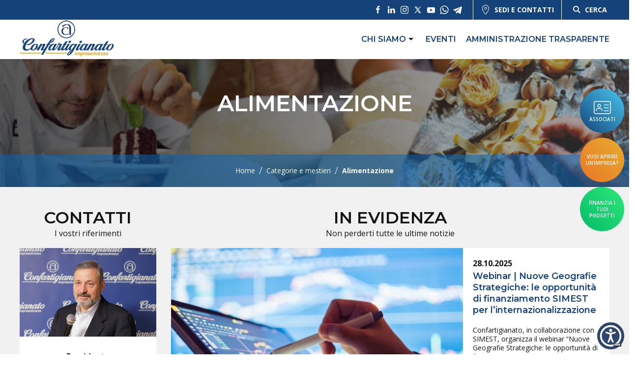

--- FILE ---
content_type: text/html; charset=UTF-8
request_url: https://www.artigianiarezzo.it/categorie-mestieri/alimentazione/
body_size: 15335
content:

<!doctype html>
<!--[if lt IE 9]><html class="no-js no-svg ie lt-ie9 lt-ie8 lt-ie7" lang="it-IT"> <![endif]-->
<!--[if IE 9]><html class="no-js no-svg ie ie9 lt-ie9 lt-ie8" lang="it-IT"> <![endif]-->
<!--[if gt IE 9]><!--><html class="no-js no-svg" lang="it-IT"> <!--<![endif]-->
<head>
    <meta charset="UTF-8" />
    <meta name="description" content="">
    <meta http-equiv="Content-Type" content="text/html; charset=UTF-8" />
    <meta http-equiv="X-UA-Compatible" content="IE=edge">
    <meta name="viewport" content="width=device-width, initial-scale=1">
    <link rel="author" href="https://www.artigianiarezzo.it:443/content/themes/white-timber/humans.txt" />
    <link rel="pingback" href="https://www.artigianiarezzo.it/xmlrpc.php" />
    <link rel="profile" href="https://gmpg.org/xfn/11">

    <link rel="apple-touch-icon" sizes="152x152" href="/favicon/apple-touch-icon.png">
    <link rel="icon" type="image/png" sizes="32x32" href="/favicon/favicon-32x32.png">
    <link rel="icon" type="image/png" sizes="16x16" href="/favicon/favicon-16x16.png">
    <link rel="manifest" href="/favicon/site.webmanifest">
    <link rel="mask-icon" href="/favicon/safari-pinned-tab.svg" color="#154279">
    <link rel="shortcut icon" href="/favicon/favicon.ico">
    <meta name="msapplication-TileColor" content="#154279">
    <meta name="msapplication-config" content="/favicon/browserconfig.xml">
    <meta name="theme-color" content="#ffffff">

    <!-- UIkit -->
    <link rel="stylesheet" href="https://cdnjs.cloudflare.com/ajax/libs/uikit/3.1.5/css/uikit.min.css" />

    <meta name='robots' content='index, follow, max-image-preview:large, max-snippet:-1, max-video-preview:-1' />
	<style>img:is([sizes="auto" i], [sizes^="auto," i]) { contain-intrinsic-size: 3000px 1500px }</style>
	
	<!-- This site is optimized with the Yoast SEO plugin v25.5 - https://yoast.com/wordpress/plugins/seo/ -->
	<title>Alimentazione. Confartigianato Imprese Arezzo</title>
	<meta name="description" content="News su Alimentazione. Tutte le informazioni su Alimentazione sul sito di Confartigianato imprese della provincia di Arezzo." />
	<link rel="canonical" href="https://www.artigianiarezzo.it/categorie-mestieri/alimentazione/" />
	<link rel="next" href="https://www.artigianiarezzo.it/categorie-mestieri/alimentazione/page/2/" />
	<meta property="og:locale" content="it_IT" />
	<meta property="og:type" content="article" />
	<meta property="og:title" content="Alimentazione. Confartigianato Imprese Arezzo" />
	<meta property="og:description" content="News su Alimentazione. Tutte le informazioni su Alimentazione sul sito di Confartigianato imprese della provincia di Arezzo." />
	<meta property="og:url" content="https://www.artigianiarezzo.it/categorie-mestieri/alimentazione/" />
	<meta property="og:site_name" content="Confartigianato Imprese Arezzo" />
	<meta name="twitter:card" content="summary_large_image" />
	<script type="application/ld+json" class="yoast-schema-graph">{"@context":"https://schema.org","@graph":[{"@type":"CollectionPage","@id":"https://www.artigianiarezzo.it/categorie-mestieri/alimentazione/","url":"https://www.artigianiarezzo.it/categorie-mestieri/alimentazione/","name":"Alimentazione. Confartigianato Imprese Arezzo","isPartOf":{"@id":"https://www.artigianiarezzo.it/#website"},"primaryImageOfPage":{"@id":"https://www.artigianiarezzo.it/categorie-mestieri/alimentazione/#primaryimage"},"image":{"@id":"https://www.artigianiarezzo.it/categorie-mestieri/alimentazione/#primaryimage"},"thumbnailUrl":"https://www.artigianiarezzo.it:443/content/uploads/2022/04/Fondo-simest.jpg","description":"News su Alimentazione. Tutte le informazioni su Alimentazione sul sito di Confartigianato imprese della provincia di Arezzo.","breadcrumb":{"@id":"https://www.artigianiarezzo.it/categorie-mestieri/alimentazione/#breadcrumb"},"inLanguage":"it-IT"},{"@type":"ImageObject","inLanguage":"it-IT","@id":"https://www.artigianiarezzo.it/categorie-mestieri/alimentazione/#primaryimage","url":"https://www.artigianiarezzo.it:443/content/uploads/2022/04/Fondo-simest.jpg","contentUrl":"https://www.artigianiarezzo.it:443/content/uploads/2022/04/Fondo-simest.jpg","width":730,"height":380},{"@type":"BreadcrumbList","@id":"https://www.artigianiarezzo.it/categorie-mestieri/alimentazione/#breadcrumb","itemListElement":[{"@type":"ListItem","position":1,"name":"Home","item":"https://www.artigianiarezzo.it/"},{"@type":"ListItem","position":2,"name":"Categorie e mestieri","item":"https://www.artigianiarezzo.it/categorie-mestieri/"},{"@type":"ListItem","position":3,"name":"Alimentazione"}]},{"@type":"WebSite","@id":"https://www.artigianiarezzo.it/#website","url":"https://www.artigianiarezzo.it/","name":"Confartigianato Imprese Arezzo","description":"","publisher":{"@id":"https://www.artigianiarezzo.it/#organization"},"potentialAction":[{"@type":"SearchAction","target":{"@type":"EntryPoint","urlTemplate":"https://www.artigianiarezzo.it/?s={search_term_string}"},"query-input":{"@type":"PropertyValueSpecification","valueRequired":true,"valueName":"search_term_string"}}],"inLanguage":"it-IT"},{"@type":"Organization","@id":"https://www.artigianiarezzo.it/#organization","name":"Artigiani Arezzo","url":"https://www.artigianiarezzo.it/","logo":{"@type":"ImageObject","inLanguage":"it-IT","@id":"https://www.artigianiarezzo.it/#/schema/logo/image/","url":"https://www.artigianiarezzo.it:443/content/uploads/2021/12/logo.png","contentUrl":"https://www.artigianiarezzo.it:443/content/uploads/2021/12/logo.png","width":283,"height":118,"caption":"Artigiani Arezzo"},"image":{"@id":"https://www.artigianiarezzo.it/#/schema/logo/image/"}}]}</script>
	<!-- / Yoast SEO plugin. -->


<link rel='dns-prefetch' href='//cdn.iubenda.com' />
<link rel='dns-prefetch' href='//www.googletagmanager.com' />
<link rel="alternate" type="application/rss+xml" title="Confartigianato Imprese Arezzo &raquo; Feed" href="https://www.artigianiarezzo.it/feed/" />
<link rel="alternate" type="application/rss+xml" title="Confartigianato Imprese Arezzo &raquo; Feed dei commenti" href="https://www.artigianiarezzo.it/comments/feed/" />
<link rel="alternate" type="application/rss+xml" title="Confartigianato Imprese Arezzo &raquo; Alimentazione Feed della categoria" href="https://www.artigianiarezzo.it/categorie-mestieri/alimentazione/feed/" />
<style id='classic-theme-styles-inline-css' type='text/css'>
/*! This file is auto-generated */
.wp-block-button__link{color:#fff;background-color:#32373c;border-radius:9999px;box-shadow:none;text-decoration:none;padding:calc(.667em + 2px) calc(1.333em + 2px);font-size:1.125em}.wp-block-file__button{background:#32373c;color:#fff;text-decoration:none}
</style>
<style id='global-styles-inline-css' type='text/css'>
:root{--wp--preset--aspect-ratio--square: 1;--wp--preset--aspect-ratio--4-3: 4/3;--wp--preset--aspect-ratio--3-4: 3/4;--wp--preset--aspect-ratio--3-2: 3/2;--wp--preset--aspect-ratio--2-3: 2/3;--wp--preset--aspect-ratio--16-9: 16/9;--wp--preset--aspect-ratio--9-16: 9/16;--wp--preset--color--black: #000000;--wp--preset--color--cyan-bluish-gray: #abb8c3;--wp--preset--color--white: #ffffff;--wp--preset--color--pale-pink: #f78da7;--wp--preset--color--vivid-red: #cf2e2e;--wp--preset--color--luminous-vivid-orange: #ff6900;--wp--preset--color--luminous-vivid-amber: #fcb900;--wp--preset--color--light-green-cyan: #7bdcb5;--wp--preset--color--vivid-green-cyan: #00d084;--wp--preset--color--pale-cyan-blue: #8ed1fc;--wp--preset--color--vivid-cyan-blue: #0693e3;--wp--preset--color--vivid-purple: #9b51e0;--wp--preset--gradient--vivid-cyan-blue-to-vivid-purple: linear-gradient(135deg,rgba(6,147,227,1) 0%,rgb(155,81,224) 100%);--wp--preset--gradient--light-green-cyan-to-vivid-green-cyan: linear-gradient(135deg,rgb(122,220,180) 0%,rgb(0,208,130) 100%);--wp--preset--gradient--luminous-vivid-amber-to-luminous-vivid-orange: linear-gradient(135deg,rgba(252,185,0,1) 0%,rgba(255,105,0,1) 100%);--wp--preset--gradient--luminous-vivid-orange-to-vivid-red: linear-gradient(135deg,rgba(255,105,0,1) 0%,rgb(207,46,46) 100%);--wp--preset--gradient--very-light-gray-to-cyan-bluish-gray: linear-gradient(135deg,rgb(238,238,238) 0%,rgb(169,184,195) 100%);--wp--preset--gradient--cool-to-warm-spectrum: linear-gradient(135deg,rgb(74,234,220) 0%,rgb(151,120,209) 20%,rgb(207,42,186) 40%,rgb(238,44,130) 60%,rgb(251,105,98) 80%,rgb(254,248,76) 100%);--wp--preset--gradient--blush-light-purple: linear-gradient(135deg,rgb(255,206,236) 0%,rgb(152,150,240) 100%);--wp--preset--gradient--blush-bordeaux: linear-gradient(135deg,rgb(254,205,165) 0%,rgb(254,45,45) 50%,rgb(107,0,62) 100%);--wp--preset--gradient--luminous-dusk: linear-gradient(135deg,rgb(255,203,112) 0%,rgb(199,81,192) 50%,rgb(65,88,208) 100%);--wp--preset--gradient--pale-ocean: linear-gradient(135deg,rgb(255,245,203) 0%,rgb(182,227,212) 50%,rgb(51,167,181) 100%);--wp--preset--gradient--electric-grass: linear-gradient(135deg,rgb(202,248,128) 0%,rgb(113,206,126) 100%);--wp--preset--gradient--midnight: linear-gradient(135deg,rgb(2,3,129) 0%,rgb(40,116,252) 100%);--wp--preset--font-size--small: 13px;--wp--preset--font-size--medium: 20px;--wp--preset--font-size--large: 36px;--wp--preset--font-size--x-large: 42px;--wp--preset--spacing--20: 0.44rem;--wp--preset--spacing--30: 0.67rem;--wp--preset--spacing--40: 1rem;--wp--preset--spacing--50: 1.5rem;--wp--preset--spacing--60: 2.25rem;--wp--preset--spacing--70: 3.38rem;--wp--preset--spacing--80: 5.06rem;--wp--preset--shadow--natural: 6px 6px 9px rgba(0, 0, 0, 0.2);--wp--preset--shadow--deep: 12px 12px 50px rgba(0, 0, 0, 0.4);--wp--preset--shadow--sharp: 6px 6px 0px rgba(0, 0, 0, 0.2);--wp--preset--shadow--outlined: 6px 6px 0px -3px rgba(255, 255, 255, 1), 6px 6px rgba(0, 0, 0, 1);--wp--preset--shadow--crisp: 6px 6px 0px rgba(0, 0, 0, 1);}:where(.is-layout-flex){gap: 0.5em;}:where(.is-layout-grid){gap: 0.5em;}body .is-layout-flex{display: flex;}.is-layout-flex{flex-wrap: wrap;align-items: center;}.is-layout-flex > :is(*, div){margin: 0;}body .is-layout-grid{display: grid;}.is-layout-grid > :is(*, div){margin: 0;}:where(.wp-block-columns.is-layout-flex){gap: 2em;}:where(.wp-block-columns.is-layout-grid){gap: 2em;}:where(.wp-block-post-template.is-layout-flex){gap: 1.25em;}:where(.wp-block-post-template.is-layout-grid){gap: 1.25em;}.has-black-color{color: var(--wp--preset--color--black) !important;}.has-cyan-bluish-gray-color{color: var(--wp--preset--color--cyan-bluish-gray) !important;}.has-white-color{color: var(--wp--preset--color--white) !important;}.has-pale-pink-color{color: var(--wp--preset--color--pale-pink) !important;}.has-vivid-red-color{color: var(--wp--preset--color--vivid-red) !important;}.has-luminous-vivid-orange-color{color: var(--wp--preset--color--luminous-vivid-orange) !important;}.has-luminous-vivid-amber-color{color: var(--wp--preset--color--luminous-vivid-amber) !important;}.has-light-green-cyan-color{color: var(--wp--preset--color--light-green-cyan) !important;}.has-vivid-green-cyan-color{color: var(--wp--preset--color--vivid-green-cyan) !important;}.has-pale-cyan-blue-color{color: var(--wp--preset--color--pale-cyan-blue) !important;}.has-vivid-cyan-blue-color{color: var(--wp--preset--color--vivid-cyan-blue) !important;}.has-vivid-purple-color{color: var(--wp--preset--color--vivid-purple) !important;}.has-black-background-color{background-color: var(--wp--preset--color--black) !important;}.has-cyan-bluish-gray-background-color{background-color: var(--wp--preset--color--cyan-bluish-gray) !important;}.has-white-background-color{background-color: var(--wp--preset--color--white) !important;}.has-pale-pink-background-color{background-color: var(--wp--preset--color--pale-pink) !important;}.has-vivid-red-background-color{background-color: var(--wp--preset--color--vivid-red) !important;}.has-luminous-vivid-orange-background-color{background-color: var(--wp--preset--color--luminous-vivid-orange) !important;}.has-luminous-vivid-amber-background-color{background-color: var(--wp--preset--color--luminous-vivid-amber) !important;}.has-light-green-cyan-background-color{background-color: var(--wp--preset--color--light-green-cyan) !important;}.has-vivid-green-cyan-background-color{background-color: var(--wp--preset--color--vivid-green-cyan) !important;}.has-pale-cyan-blue-background-color{background-color: var(--wp--preset--color--pale-cyan-blue) !important;}.has-vivid-cyan-blue-background-color{background-color: var(--wp--preset--color--vivid-cyan-blue) !important;}.has-vivid-purple-background-color{background-color: var(--wp--preset--color--vivid-purple) !important;}.has-black-border-color{border-color: var(--wp--preset--color--black) !important;}.has-cyan-bluish-gray-border-color{border-color: var(--wp--preset--color--cyan-bluish-gray) !important;}.has-white-border-color{border-color: var(--wp--preset--color--white) !important;}.has-pale-pink-border-color{border-color: var(--wp--preset--color--pale-pink) !important;}.has-vivid-red-border-color{border-color: var(--wp--preset--color--vivid-red) !important;}.has-luminous-vivid-orange-border-color{border-color: var(--wp--preset--color--luminous-vivid-orange) !important;}.has-luminous-vivid-amber-border-color{border-color: var(--wp--preset--color--luminous-vivid-amber) !important;}.has-light-green-cyan-border-color{border-color: var(--wp--preset--color--light-green-cyan) !important;}.has-vivid-green-cyan-border-color{border-color: var(--wp--preset--color--vivid-green-cyan) !important;}.has-pale-cyan-blue-border-color{border-color: var(--wp--preset--color--pale-cyan-blue) !important;}.has-vivid-cyan-blue-border-color{border-color: var(--wp--preset--color--vivid-cyan-blue) !important;}.has-vivid-purple-border-color{border-color: var(--wp--preset--color--vivid-purple) !important;}.has-vivid-cyan-blue-to-vivid-purple-gradient-background{background: var(--wp--preset--gradient--vivid-cyan-blue-to-vivid-purple) !important;}.has-light-green-cyan-to-vivid-green-cyan-gradient-background{background: var(--wp--preset--gradient--light-green-cyan-to-vivid-green-cyan) !important;}.has-luminous-vivid-amber-to-luminous-vivid-orange-gradient-background{background: var(--wp--preset--gradient--luminous-vivid-amber-to-luminous-vivid-orange) !important;}.has-luminous-vivid-orange-to-vivid-red-gradient-background{background: var(--wp--preset--gradient--luminous-vivid-orange-to-vivid-red) !important;}.has-very-light-gray-to-cyan-bluish-gray-gradient-background{background: var(--wp--preset--gradient--very-light-gray-to-cyan-bluish-gray) !important;}.has-cool-to-warm-spectrum-gradient-background{background: var(--wp--preset--gradient--cool-to-warm-spectrum) !important;}.has-blush-light-purple-gradient-background{background: var(--wp--preset--gradient--blush-light-purple) !important;}.has-blush-bordeaux-gradient-background{background: var(--wp--preset--gradient--blush-bordeaux) !important;}.has-luminous-dusk-gradient-background{background: var(--wp--preset--gradient--luminous-dusk) !important;}.has-pale-ocean-gradient-background{background: var(--wp--preset--gradient--pale-ocean) !important;}.has-electric-grass-gradient-background{background: var(--wp--preset--gradient--electric-grass) !important;}.has-midnight-gradient-background{background: var(--wp--preset--gradient--midnight) !important;}.has-small-font-size{font-size: var(--wp--preset--font-size--small) !important;}.has-medium-font-size{font-size: var(--wp--preset--font-size--medium) !important;}.has-large-font-size{font-size: var(--wp--preset--font-size--large) !important;}.has-x-large-font-size{font-size: var(--wp--preset--font-size--x-large) !important;}
:where(.wp-block-post-template.is-layout-flex){gap: 1.25em;}:where(.wp-block-post-template.is-layout-grid){gap: 1.25em;}
:where(.wp-block-columns.is-layout-flex){gap: 2em;}:where(.wp-block-columns.is-layout-grid){gap: 2em;}
:root :where(.wp-block-pullquote){font-size: 1.5em;line-height: 1.6;}
</style>
<link rel='stylesheet' id='wp-block-library-css' href='https://www.artigianiarezzo.it/wp-includes/css/dist/block-library/style.min.css' type='text/css' media='all' />
<link rel='stylesheet' id='wpo_min-header-1-css' href='https://www.artigianiarezzo.it:443/content/cache/wpo-minify/1762431286/assets/wpo-minify-header-contact-form-71753277064.min.css' type='text/css' media='all' />
<link rel='stylesheet' id='wpo_min-header-2-css' href='https://www.artigianiarezzo.it:443/content/cache/wpo-minify/1762431286/assets/wpo-minify-header-wordpress-print-posts1652795260.min.css' type='text/css' media='all' />
<link rel='stylesheet' id='wpo_min-header-3-css' href='https://www.artigianiarezzo.it:443/content/cache/wpo-minify/1762431286/assets/wpo-minify-header-font-awesome1652795255.min.css' type='text/css' media='all' />
<link rel='stylesheet' id='wpo_min-header-4-css' href='https://www.artigianiarezzo.it:443/content/cache/wpo-minify/1762431286/assets/wpo-minify-header-wpcf7-redirect-script-frontend1750935962.min.css' type='text/css' media='all' />
<link rel='stylesheet' id='wpo_min-header-5-css' href='https://www.artigianiarezzo.it:443/content/cache/wpo-minify/1762431286/assets/wpo-minify-header-style.css1746518365.min.css' type='text/css' media='all' />

<script  type="text/javascript" class=" _iub_cs_skip" type="text/javascript" id="iubenda-head-inline-scripts-0">
/* <![CDATA[ */

var _iub = _iub || [];
_iub.csConfiguration = {"askConsentAtCookiePolicyUpdate":true,"countryDetection":true,"enableLgpd":true,"enableTcf":true,"enableUspr":true,"googleAdditionalConsentMode":true,"googleConsentMode":"template","perPurposeConsent":true,"purposes":"1,2,3,4,5","siteId":298471,"cookiePolicyId":311627,"lang":"it", "banner":{ "acceptButtonCaptionColor":"#FFFFFF","acceptButtonColor":"#0073CE","acceptButtonDisplay":true,"backgroundColor":"#FFFFFF","closeButtonRejects":true,"customizeButtonCaptionColor":"#4D4D4D","customizeButtonColor":"#DADADA","customizeButtonDisplay":true,"explicitWithdrawal":true,"listPurposes":true,"rejectButtonCaptionColor":"#FFFFFF","rejectButtonColor":"#0073CE","rejectButtonDisplay":true,"showPurposesToggles":true,"textColor":"#000000" }};
/* ]]> */
</script>
<script type="text/javascript" src="https://www.artigianiarezzo.it/wp-includes/js/jquery/jquery.min.js" id="jquery-core-js"></script>
<script type="text/javascript" src="https://www.artigianiarezzo.it/wp-includes/js/jquery/jquery-migrate.min.js" id="jquery-migrate-js"></script>
<script  type="text/javascript" class=" _iub_cs_skip" type="text/javascript" src="//cdn.iubenda.com/cs/tcf/stub-v2.js" id="iubenda-head-scripts-0-js"></script>
<script  type="text/javascript" class=" _iub_cs_skip" type="text/javascript" src="//cdn.iubenda.com/cs/tcf/safe-tcf-v2.js" id="iubenda-head-scripts-1-js"></script>
<script  type="text/javascript" class=" _iub_cs_skip" type="text/javascript" src="//cdn.iubenda.com/cs/gpp/stub.js" id="iubenda-head-scripts-2-js"></script>
<script  type="text/javascript" charset="UTF-8" async="" class=" _iub_cs_skip" type="text/javascript" src="//cdn.iubenda.com/cs/iubenda_cs.js" id="iubenda-head-scripts-3-js"></script>
<script></script><link rel="https://api.w.org/" href="https://www.artigianiarezzo.it/wp-json/" /><link rel="alternate" title="JSON" type="application/json" href="https://www.artigianiarezzo.it/wp-json/wp/v2/categories/11" /><link rel="EditURI" type="application/rsd+xml" title="RSD" href="https://www.artigianiarezzo.it/xmlrpc.php?rsd" />
        <script data-accessible-account-id="wp_vFtGhKjLm"
                id="allAccessibleWidget"
                src="https://www.artigianiarezzo.it:443/content/plugins/allaccessible/assets/widget.js"
                defer></script>
        <meta name="generator" content="Site Kit by Google 1.157.0" /><meta name="generator" content="Powered by WPBakery Page Builder - drag and drop page builder for WordPress."/>

<!-- Snippet Google Tag Manager aggiunto da Site Kit -->
<script type="text/javascript">
/* <![CDATA[ */

			( function( w, d, s, l, i ) {
				w[l] = w[l] || [];
				w[l].push( {'gtm.start': new Date().getTime(), event: 'gtm.js'} );
				var f = d.getElementsByTagName( s )[0],
					j = d.createElement( s ), dl = l != 'dataLayer' ? '&l=' + l : '';
				j.async = true;
				j.src = 'https://www.googletagmanager.com/gtm.js?id=' + i + dl;
				f.parentNode.insertBefore( j, f );
			} )( window, document, 'script', 'dataLayer', 'GTM-TBVLNV' );
			
/* ]]> */
</script>

<!-- Termina lo snippet Google Tag Manager aggiunto da Site Kit -->
		<style type="text/css" id="wp-custom-css">
			body.home .wordpress-print-posts{display:none;}

body.home .card_standard__body__exc{display:none;}

.titolo-annuncio .wpcf7-text{
	background:none;
	text-align:center;
	border:none;
}

.wp-block-embed-youtube{
	position: relative;
	padding-bottom: 56.25%;
	padding-top: 35px;
	height: 0;
	overflow: hidden;
}

.wp-block-embed-youtube iframe{
	position: absolute;
	top:0;
	left: 0;
	width: 100%;
	height: 100%;
}

.wp-block-file:not(.wp-element-button) {
    font-size: 1em;
}		</style>
		<noscript><style> .wpb_animate_when_almost_visible { opacity: 1; }</style></noscript>
    <!-- BEGIN - Make Tables Responsive -->
    <style type="text/css">
        
    /* Multi-row tables */
    @media (max-width: 650px) {

        .mtr-table tbody,
        .mtr-table {
        	width: 100% !important;
            display: table !important;
        }

        .mtr-table tr,
        .mtr-table .mtr-th-tag,
        .mtr-table .mtr-td-tag {
        	display: block !important;
            clear: both !important;
            height: auto !important;
        }

        .mtr-table .mtr-td-tag,
        .mtr-table .mtr-th-tag {
        	text-align: right !important;
            width: auto !important;
            box-sizing: border-box !important;
            overflow: auto !important;
        }
    
            .mtr-table .mtr-cell-content {
            	text-align: right !important;
            }
            
        .mtr-table tbody,
        .mtr-table tr,
        .mtr-table {
        	border: none !important;
            padding: 0 !important;
        }

        .mtr-table .mtr-td-tag,
        .mtr-table .mtr-th-tag {
        	border: none;
        }

        .mtr-table tr:nth-child(even) .mtr-td-tag,
        .mtr-table tr:nth-child(even) .mtr-th-tag {
            border-bottom: 1px solid #dddddd !important;
            border-left: 1px solid #dddddd !important;
            border-right: 1px solid #dddddd !important;
            border-top: none !important;
        }

        .mtr-table tr:nth-child(odd) .mtr-td-tag,
        .mtr-table tr:nth-child(odd) .mtr-th-tag {
            border-bottom: 1px solid #bbbbbb !important;
            border-left: 1px solid #bbbbbb !important;
            border-right: 1px solid #bbbbbb !important;
            border-top: none !important;
        }

        .mtr-table tr:first-of-type td:first-of-type,
        .mtr-table tr:first-of-type th:first-of-type {
            border-top: 1px solid #bbbbbb !important;
        }

        .mtr-table.mtr-thead-td tr:nth-of-type(2) td:first-child,
        .mtr-table.mtr-thead-td tr:nth-of-type(2) th:first-child,
        .mtr-table.mtr-tr-th tr:nth-of-type(2) td:first-child,
        .mtr-table.mtr-tr-th tr:nth-of-type(2) th:first-child,
        .mtr-table.mtr-tr-td tr:nth-of-type(2) td:first-child,
        .mtr-table.mtr-tr-td tr:nth-of-type(2) th:first-child {
            border-top: 1px solid #dddddd !important;
        }
            .mtr-table tr:nth-child(even),
            .mtr-table tr:nth-child(even) .mtr-td-tag,
            .mtr-table tr:nth-child(even) .mtr-th-tag {
                background: #ffffff !important;
            }

            .mtr-table tr:nth-child(odd),
            .mtr-table tr:nth-child(odd) .mtr-td-tag,
            .mtr-table tr:nth-child(odd) .mtr-th-tag {
                background: #dddddd !important;
            }
        .mtr-table .mtr-td-tag,
        .mtr-table .mtr-td-tag:first-child,
        .mtr-table .mtr-th-tag,
        .mtr-table .mtr-th-tag:first-child {
            padding: 5px 10px !important;
        }
        
        .mtr-table td[data-mtr-content]:before,
        .mtr-table th[data-mtr-content]:before {
        	display: inline-block !important;
        	content: attr(data-mtr-content) !important;
        	float: left !important;
            text-align: left !important;
            white-space: pre-line !important;
        }
        
        .mtr-table thead,
        .mtr-table.mtr-tr-th tr:first-of-type,
        .mtr-table.mtr-tr-td tr:first-of-type,
        .mtr-table colgroup {
        	display: none !important;
        }
    
        .mtr-cell-content {
            max-width: 49% !important;
            display: inline-block !important;
        }
            
        .mtr-table td[data-mtr-content]:before,
        .mtr-table th[data-mtr-content]:before {
            max-width: 49% !important;
        }
            
    }
    
    /* Single-row tables */
    @media (max-width: 650px) {

        .mtr-one-row-table .mtr-td-tag,
        .mtr-one-row-table .mtr-th-tag {
            box-sizing: border-box !important;
        }

        .mtr-one-row-table colgroup {
        	display: none !important;
        }

    
        .mtr-one-row-table tbody,
        .mtr-one-row-table tr,
        .mtr-one-row-table {
        	border: none !important;
            padding: 0 !important;
            width: 100% !important;
            display: block;
        }

        .mtr-one-row-table .mtr-td-tag,
        .mtr-one-row-table .mtr-th-tag {
            border: none;
        }
        
        .mtr-one-row-table .mtr-td-tag,
        .mtr-one-row-table .mtr-th-tag {
        	display: block !important;
            width: 50% !important;
        }
        .mtr-one-row-table tr {
            display: flex !important;
            flex-wrap: wrap !important;
        }
        
            .mtr-one-row-table td:nth-child(4n+1),
            .mtr-one-row-table th:nth-child(4n+1),
            .mtr-one-row-table td:nth-child(4n+2),
            .mtr-one-row-table th:nth-child(4n+2) {
                background: #dddddd !important;
            }

            .mtr-one-row-table th:nth-child(2n+1),
            .mtr-one-row-table td:nth-child(2n+1) {
                border-right: 1px solid #bbbbbb !important;
                border-left: 1px solid #bbbbbb !important;
            }

            .mtr-one-row-table td:nth-child(2n+2),
            .mtr-one-row-table th:nth-child(2n+2) {
                border-right: 1px solid #bbbbbb !important;
            }

            /* last two */
            .mtr-one-row-table td:nth-last-child(-n+2),
            .mtr-one-row-table th:nth-last-child(-n+2) {
                border-bottom: 1px solid #bbbbbb !important;
            }
            
        .mtr-one-row-table .mtr-td-tag,
        .mtr-one-row-table .mtr-th-tag {
            border-top: 1px solid #bbbbbb !important;
            padding: 5px 10px !important;
        }
        
    }
    </style>
    <!-- END - Make Tables Responsive -->
        
			</head>

	<body data-rsssl=1 class="archive category category-alimentazione category-11 wp-embed-responsive wp-theme-white-timber wpb-js-composer js-comp-ver-8.5 vc_responsive white-theme" data-template="base.twig">

		<header id="masthead" class="site-header uk-flex uk-flex-column uk-flex-middle">
            <div class="top-header uk-width-1-1">
            <div class=" header-container  uk-position-relative uk-height-1-1 uk-flex uk-flex-middle uk-flex-between">
                <div class="top-header__left">
                                    </div>
                <div class="uk-height-1-1 uk-flex uk-flex-middle">
                    <div class="top-header__social uk-height-1-1 uk-flex uk-flex-middle">
                        <div class="uk-flex uk-flex-middle social-list">
            <a id="social-facebook" href="https://www.facebook.com/artigianiarezzo" target="_blank">
            <div class="social-list__single facebook uk-flex uk-flex-center uk-flex-middle">
				                    <span uk-icon="facebook"></span>
                            </div>
        </a>
            <a id="social-linkedin" href="https://www.linkedin.com/company/18795337/admin/" target="_blank">
            <div class="social-list__single linkedin uk-flex uk-flex-center uk-flex-middle">
				                    <span uk-icon="linkedin"></span>
                            </div>
        </a>
            <a id="social-instagram" href="https://www.instagram.com/confartigianato.arezzo/" target="_blank">
            <div class="social-list__single instagram uk-flex uk-flex-center uk-flex-middle">
				                    <span uk-icon="instagram"></span>
                            </div>
        </a>
            <a id="social-twitter" href="https://twitter.com/Artigianiarezzo" target="_blank">
            <div class="social-list__single twitter uk-flex uk-flex-center uk-flex-middle">
									<span class="uk-icon">
						<svg xmlns="http://www.w3.org/2000/svg" x="0px" y="0px" width="100" height="100" viewBox="0 0 30 30"><path d="M26.37,26l-8.795-12.822l0.015,0.012L25.52,4h-2.65l-6.46,7.48L11.28,4H4.33l8.211,11.971L12.54,15.97L3.88,26h2.65 l7.182-8.322L19.42,26H26.37z M10.23,6l12.34,18h-2.1L8.12,6H10.23z"></path></svg>
					</span>
                            </div>
        </a>
            <a id="social-youtube" href="https://www.youtube.com/c/ArtigianiarezzoIt" target="_blank">
            <div class="social-list__single youtube uk-flex uk-flex-center uk-flex-middle">
				                    <span uk-icon="youtube"></span>
                            </div>
        </a>
            <a id="social-whatsapp" href="https://whatsapp.com/channel/0029VaIZfr37j6g19L4piC1I" target="_blank">
            <div class="social-list__single whatsapp uk-flex uk-flex-center uk-flex-middle">
				                    <span uk-icon="whatsapp"></span>
                            </div>
        </a>
            <a id="social-telegram" href="https://t.me/confartigianatoarezzo" target="_blank">
            <div class="social-list__single telegram uk-flex uk-flex-center uk-flex-middle">
				                                        <img src="https://www.artigianiarezzo.it:443/content/themes/white-timber/assets/imgs/telegram.svg" alt="">
                                                </div>
        </a>
    </div>                    </div>
                    <div class="dove-siamo-header uk-flex uk-flex-middle uk-height-1-1 uk-text-uppercase uk-text-bold">
                        <span id="location-header" uk-icon="location"></span>
                        <div class="location-header-label"><a href="/sedi-e-contatti">Sedi e contatti</a></div>
                    </div>

                                            <div class="search-btn-header uk-flex uk-flex-middle uk-height-1-1">
                            <input id='search-btn' type='checkbox' value="" >
                            <label for='search-btn' id="search-icon-label" uk-toggle="target: #search-bar; animation: uk-animation-fade;"></label>
                        </div>
                        <div class="top-search-label  uk-text-uppercase uk-text-bold">Cerca</div>
                                                        </div>
            </div>
        </div>
        <div class="header-desktop  header-container  uk-flex uk-flex-middle uk-flex-between uk-width-1-1">
            <!-- #logo -->
            <div class="header-logo">
                <a href="https://www.artigianiarezzo.it/"><img class="header-desktop__logo" src="https://www.artigianiarezzo.it:443/content/uploads/2020/11/logo.png" /></a>
                <a href="https://www.artigianiarezzo.it/"><img class="header-desktop__logo-mobile" src=" https://www.artigianiarezzo.it:443/content/uploads/2020/11/logo.png " /></a>
            </div>
            <!-- #nav -->
            <div class="uk-flex uk-flex-middle uk-height-1-1">
                <nav id="nav-main" class="nav-main uk-flex uk-flex-middle" role="navigation">
                    <ul class="menu-0">
    <li class="menu-0-item menu-item-135  menu-item-has-children">
        <a class="underline-effect" href="#">Chi siamo</a><span uk-icon="triangle-down"></span>                    <ul class="menu-1 uk-animation-fade">
                                    <li class="menu-1-item menu-item-297 ">
                        <a href="https://www.artigianiarezzo.it/chi-siamo/la-storia/">La storia</a>
                    </li>
                                    <li class="menu-1-item menu-item-323 ">
                        <a href="https://www.artigianiarezzo.it/chi-siamo/lo-statuto-associativo/">Statuto</a>
                    </li>
                                    <li class="menu-1-item menu-item-350 ">
                        <a href="https://www.artigianiarezzo.it/chi-siamo/consiglio-direttivo/">Consiglio direttivo</a>
                    </li>
                                    <li class="menu-1-item menu-item-49348 ">
                        <a href="https://www.artigianiarezzo.it/chi-siamo/contributi-ricevuti/">Contributi ricevuti</a>
                    </li>
                            </ul>
            </li>
    <li class="menu-0-item menu-item-333  ">
        <a class="underline-effect" href="/eventi">Eventi</a>            </li>
    <li class="menu-0-item menu-item-45727  ">
        <a class="underline-effect" href="https://www.artigianiarezzo.it/soldi-pubblici/">Amministrazione trasparente</a>            </li>
</ul>                                                        </nav>
                <!-- #hamburger -->
                <div class="site-header__hamburger  mobile-only ">
                    <button id="header-hamburger" class="hamburger hamburger--squeeze uk-flex uk-flex-middle uk-padding-remove" uk-toggle="target: #canvas-header" type="button">
                                                <span class="hamburger-box">
                            <span class="hamburger-inner"></span>
                        </span>
                    </button>
                </div>
            </div>
            <div class="search-bar" id="search-bar" hidden>
                 <div class="uk-container uk-height-1-1">  
                    <form role="search" method="get" id="searchform" class="searchform header-search uk-flex uk-flex-middle uk-flex-center uk-position-relative" action="https://www.artigianiarezzo.it/">	
    <input type="text" name="s" class="header-search-input" id="s" placeholder="Cerca">
	<button type="submit" id="searchsubmit" class="header-search-submit"><img src="https://www.artigianiarezzo.it:443/content/themes/white-timber/assets/imgs/search.svg" /></button>
</form>
                 </div>  
            </div>
        </div>
    </header>
<div id="canvas-header" class="nav-canvas canvas-reverse" uk-offcanvas="overlay: true; esc-close:false; bg-close:false;">

    <div class="uk-offcanvas-bar">
        <div class="uk-container">
            <ul class="uk-nav-default canvas-nav uk-nav-parent-icon" uk-nav>
                                    <li class="uk-parent "><a class="" href="#"><span class="underline-effect negative">Chi siamo</span></a>
                                                    <ul class="uk-nav-sub">
                                                                    <li><a class="" href="https://www.artigianiarezzo.it/chi-siamo/la-storia/">La storia</a></li>
                                                                    <li><a class="" href="https://www.artigianiarezzo.it/chi-siamo/lo-statuto-associativo/">Statuto</a></li>
                                                                    <li><a class="" href="https://www.artigianiarezzo.it/chi-siamo/consiglio-direttivo/">Consiglio direttivo</a></li>
                                                                    <li><a class="" href="https://www.artigianiarezzo.it/chi-siamo/contributi-ricevuti/">Contributi ricevuti</a></li>
                                                            </ul>
                                            </li>
                                    <li class=" "><a class="" href="/eventi"><span class="underline-effect negative">Eventi</span></a>
                                            </li>
                                    <li class=" "><a class="" href="https://www.artigianiarezzo.it/soldi-pubblici/"><span class="underline-effect negative">Amministrazione trasparente</span></a>
                                            </li>
                            </ul>
            <div class="uk-margin-medium-top">
                <a href="/sedi-e-contatti"><span id="location-header" uk-icon="location"></span> Sedi e contatti</a>
            </div>
            <div class="uk-margin-top uk-flex">
                <div class="uk-flex uk-flex-middle social-list">
            <a id="social-facebook" href="https://www.facebook.com/artigianiarezzo" target="_blank">
            <div class="social-list__single facebook uk-flex uk-flex-center uk-flex-middle">
				                    <span uk-icon="facebook"></span>
                            </div>
        </a>
            <a id="social-linkedin" href="https://www.linkedin.com/company/18795337/admin/" target="_blank">
            <div class="social-list__single linkedin uk-flex uk-flex-center uk-flex-middle">
				                    <span uk-icon="linkedin"></span>
                            </div>
        </a>
            <a id="social-instagram" href="https://www.instagram.com/confartigianato.arezzo/" target="_blank">
            <div class="social-list__single instagram uk-flex uk-flex-center uk-flex-middle">
				                    <span uk-icon="instagram"></span>
                            </div>
        </a>
            <a id="social-twitter" href="https://twitter.com/Artigianiarezzo" target="_blank">
            <div class="social-list__single twitter uk-flex uk-flex-center uk-flex-middle">
									<span class="uk-icon">
						<svg xmlns="http://www.w3.org/2000/svg" x="0px" y="0px" width="100" height="100" viewBox="0 0 30 30"><path d="M26.37,26l-8.795-12.822l0.015,0.012L25.52,4h-2.65l-6.46,7.48L11.28,4H4.33l8.211,11.971L12.54,15.97L3.88,26h2.65 l7.182-8.322L19.42,26H26.37z M10.23,6l12.34,18h-2.1L8.12,6H10.23z"></path></svg>
					</span>
                            </div>
        </a>
            <a id="social-youtube" href="https://www.youtube.com/c/ArtigianiarezzoIt" target="_blank">
            <div class="social-list__single youtube uk-flex uk-flex-center uk-flex-middle">
				                    <span uk-icon="youtube"></span>
                            </div>
        </a>
            <a id="social-whatsapp" href="https://whatsapp.com/channel/0029VaIZfr37j6g19L4piC1I" target="_blank">
            <div class="social-list__single whatsapp uk-flex uk-flex-center uk-flex-middle">
				                    <span uk-icon="whatsapp"></span>
                            </div>
        </a>
            <a id="social-telegram" href="https://t.me/confartigianatoarezzo" target="_blank">
            <div class="social-list__single telegram uk-flex uk-flex-center uk-flex-middle">
				                                        <img src="https://www.artigianiarezzo.it:443/content/themes/white-timber/assets/imgs/telegram.svg" alt="">
                                                </div>
        </a>
    </div>            </div>
            <div class="uk-margin-top">
                <form role="search" method="get" id="searchform" class="searchform header-search uk-flex uk-flex-middle uk-flex-center uk-position-relative" action="https://www.artigianiarezzo.it/">	
    <input type="text" name="s" class="header-search-input" id="s" placeholder="Cerca">
	<button type="submit" id="searchsubmit" class="header-search-submit"><img src="https://www.artigianiarezzo.it:443/content/themes/white-timber/assets/imgs/search.svg" /></button>
</form>            </div>
        </div>
    </div>

</div>
<div class="fixed-buttons">
    <a href="/vuoi-associarti/">
        <div class="fixed-buttons__button uk-flex uk-flex-column uk-flex-center uk-flex-middle">
            <img class="uk-width-1-2" src="https://www.artigianiarezzo.it:443/content/uploads/2021/10/id-card.png">
            Associati
        </div>
    </a>
    <a href="/impresagevole/">
        <div class="fixed-buttons__button orange uk-flex uk-flex-column uk-flex-center uk-flex-middle">
            Vuoi aprire un'impresa?
        </div>
    </a>
    <a href="/bandi-agevolazioni-credito/">
        <div class="fixed-buttons__button green uk-flex uk-flex-column uk-flex-center uk-flex-middle">
            Finanzia i tuoi progetti
        </div>
    </a>	
</div>
		<section id="content" role="main" class="content-wrapper">
			<div class="wrapper ">
				  <div class="head_img lazy" data-bg="url(https://www.artigianiarezzo.it:443/content/uploads/2021/06/alimentazione.jpg)">
    <div class="cover"></div>
    <div class="head_img__content">
        <div class="head_img__title uk-container"><h1>Alimentazione</h1></div>
        <div class="head_img__subtitle"><h2></h2></div>
        <div class="head_img__bread"><div class="breadcrumbs uk-flex uk-flex-middle uk-flex-center">
                    <a href='https://www.artigianiarezzo.it'>Home</a>
            <span class="separator">/</span>        <a href="https://www.artigianiarezzo.it/categorie-mestieri/">Categorie e mestieri</a>
            <span class="separator">/</span>        <span class="current">Alimentazione</span>
    </div></div>
    </div>
</div>  <div class="archive-intro">
    <div class="uk-container ">
          <div class="uk-grid-medium uk-margin-medium-top uk-margin-large-bottom uk-grid-match" uk-grid>
              <div class="uk-width-1-4@m uk-flex uk-flex-column uk-flex-left">
          <div><h2 class="uk-text-center uk-margin-remove-bottom">CONTATTI</h2></div>
          <div><p class="uk-text-center uk-margin-bottom">I vostri riferimenti</p></div>
          <div class="archive-intro__contatti" >
    <div class="archive-intro__contatti__foto lazy" data-bg="url(https://www.artigianiarezzo.it:443/content/uploads/2024/11/ZIANTONI_2024_3-scaled-e1753773469443.jpg)" ></div>
<div class="uk-text-center archive-intro__contatti__nomi">
            <div>
        <strong>Presidente</strong><br>
        Stefano Ziantoni
        <div class="links"><a href="mailto:"></a></div>
        <div class="links"><a href="tel:"></a></div>
    </div>
        <div>-</div>    <div>
        <strong>Coordinatore</strong><br>
        Gigliola Fontani
        <div class="links"><a href="mailto:gigliola.fontani@artigianiarezzo.it">gigliola.fontani@artigianiarezzo.it</a></div>
        <div class="links"><a href="tel:0575 314210">0575 314210</a></div>
    </div>
    </div>
</div>
        </div>
                  <div class="uk-width-expand uk-flex uk-flex-column uk-flex-left">
          <h2 class="uk-text-center uk-margin-remove-bottom">IN EVIDENZA</h2>
          <p class="uk-text-center uk-margin-bottom">Non perderti tutte le ultime notizie</p>
          <div class="sticky-news" uk-slider="center:true">
    <ul class="uk-slider-items uk-grid-match" uk-grid>
                                                            <li class="uk-width-1-1">
                <div class="sticky-news__post uk-grid-collapse uk-grid-match" uk-grid>
                    <div class="sticky-news__post__img bg-cover uk-width-2-3@m uk-width-1-2@s lazy" data-bg="url(https://www.artigianiarezzo.it:443/content/uploads/2022/04/Fondo-simest.jpg)"></div>
                    <div class="sticky-news__post__post  uk-width-1-3@m uk-width-1-2@s">
                        <div class="card_standard" onclick="location.href='https://www.artigianiarezzo.it/eventi/webinar-nuove-geografie-strategiche-le-opportunita-di-finanziamento-simest-per-linternazionalizzazione/'">
                    <div class="card_standard__img lazy" data-bg="url(https://www.artigianiarezzo.it:443/content/uploads/2022/04/Fondo-simest.jpg)"></div>
            <div class="card_standard__cat  ">
                        <div class="card_standard__cat__logo"><img src="https://www.artigianiarezzo.it:443/content/themes/white-timber/assets/imgs/logosmall.png" alt=""></div>
        </div>
        <div class="card_standard__body">
        <div class="card_standard__body__date">28.10.2025</div>
        
        <div class="card_standard__body__title"><a href="https://www.artigianiarezzo.it/eventi/webinar-nuove-geografie-strategiche-le-opportunita-di-finanziamento-simest-per-linternazionalizzazione/">Webinar | Nuove Geografie Strategiche: le opportunità di finanziamento SIMEST per l’internazionalizzazione</a></div>
        <div class="card_standard__body__exc">Confartigianato, in collaborazione con SIMEST, organizza il webinar “Nuove Geografie Strategiche: le opportunità di finanziamento SIMEST per l’internazionalizzazione”, che si terrà Martedì&nbsp;11 Novembre 2025 dalle ore 11.00 alle ore&hellip;</div>        <div class="card_standard__body__more">
            Leggi articolo        <span uk-icon="arrow-right"></span></div>
    </div>
</div>
                    </div>
                </div>
            </li>
            </ul>
    <ul class="uk-slider-nav uk-dotnav uk-flex-center "></ul>
</div>
      </div>
            </div>
        </div>
  </div>
  <div class="uk-container uk-margin-medium-top archive-description" id="news">
    <div class="">
      <div class="uk-text-center uk-margin-bottom"><p>La Federazione Alimentazione rappresenta le imprese dei mestieri <b>Gelatieri, Panificatori, Pasticceri e Cioccolatieri, Pastai e Alimentari Vari</b></p>
</div>              <h2 class="uk-text-center uk-text-uppercase uk-margin-remove">
                      News
                  </h2>
          </div>
  </div>
				  	<div class="uk-container">
		<div class="uk-padding uk-padding-remove-horizontal">
			<div class="">
				<div class="uk-grid-small uk-grid-match uk-child-width-1-4@m" uk-grid>
											<div>
							<div class="card_standard" onclick="location.href='https://www.artigianiarezzo.it/eventi/webinar-la-strada-per-arrivare-al-food-cost/'">
                    <div class="card_standard__img lazy" data-bg="url(https://www.artigianiarezzo.it:443/content/uploads/2025/10/banner2.jpg)"></div>
            <div class="card_standard__cat  ">
                        <div class="card_standard__cat__logo"><img src="https://www.artigianiarezzo.it:443/content/themes/white-timber/assets/imgs/logosmall.png" alt=""></div>
        </div>
        <div class="card_standard__body">
        <div class="card_standard__body__date">24.10.2025</div>
        
        <div class="card_standard__body__title"><a href="https://www.artigianiarezzo.it/eventi/webinar-la-strada-per-arrivare-al-food-cost/">Webinar | La strada per arrivare al food cost</a></div>
        <div class="card_standard__body__exc">&#8220;La strada per arrivare al Food Cost&#8221; è il webinar in programma Lunedì 17 Novembre alle ore 16.30, volto a promuovere percorsi di formazione dedicati alla&nbsp;riclassificazione e analisi del&hellip;</div>        <div class="card_standard__body__more">
            Leggi articolo        <span uk-icon="arrow-right"></span></div>
    </div>
</div>
						</div>
											<div>
							<div class="card_standard" onclick="location.href='https://www.artigianiarezzo.it/news/il-consiglio-dei-ministri-ha-approvato-la-legge-di-bilancio-2026/'">
                    <div class="card_standard__img lazy" data-bg="url(https://www.artigianiarezzo.it:443/content/uploads/2021/10/Palazzo-Chigi-2-scaled.jpg)"></div>
            <div class="card_standard__cat  ">
                        <div class="card_standard__cat__logo"><img src="https://www.artigianiarezzo.it:443/content/themes/white-timber/assets/imgs/logosmall.png" alt=""></div>
        </div>
        <div class="card_standard__body">
        <div class="card_standard__body__date">17.10.2025</div>
        
        <div class="card_standard__body__title"><a href="https://www.artigianiarezzo.it/news/il-consiglio-dei-ministri-ha-approvato-la-legge-di-bilancio-2026/">Il Consiglio dei Ministri ha approvato la Legge di Bilancio 2026</a></div>
        <div class="card_standard__body__exc">Venerdì 17 Ottobre si è svolta&nbsp;a Palazzo Chigi&nbsp;la riunione del Consiglio dei Ministri.&nbsp;Al termine,&nbsp;il Presidente del Consiglio&nbsp;Giorgia Meloni, i Vice Presidenti Antonio Tajani e Matteo Salvini e il Ministro dell&#8217;Economia&hellip;</div>        <div class="card_standard__body__more">
            Leggi articolo        <span uk-icon="arrow-right"></span></div>
    </div>
</div>
						</div>
											<div>
							<div class="card_standard" onclick="location.href='https://www.artigianiarezzo.it/news/6-aziende-di-confartigianato-hanno-ricevuto-il-premio-fedelta-al-lavoro/'">
                    <div class="card_standard__img lazy" data-bg="url(https://www.artigianiarezzo.it:443/content/uploads/2025/10/565973314_18086761402905065_6893338032842617936_n-e1760535116608.jpg)"></div>
            <div class="card_standard__cat  ">
                        <div class="card_standard__cat__logo"><img src="https://www.artigianiarezzo.it:443/content/themes/white-timber/assets/imgs/logosmall.png" alt=""></div>
        </div>
        <div class="card_standard__body">
        <div class="card_standard__body__date">16.10.2025</div>
        
        <div class="card_standard__body__title"><a href="https://www.artigianiarezzo.it/news/6-aziende-di-confartigianato-hanno-ricevuto-il-premio-fedelta-al-lavoro/">6 aziende di Confartigianato hanno ricevuto il "Premio Fedeltà al Lavoro"</a></div>
        <div class="card_standard__body__exc">Martedì 14 Ottobre si è tenuta al Caurum Hall &#8211; Guido d&#8217;Arezzo la cerimonia di premiazione della 41ª edizione del Premio Fedeltà al Lavoro e Sviluppo Economico, istituito dalla&hellip;</div>        <div class="card_standard__body__more">
            Leggi articolo        <span uk-icon="arrow-right"></span></div>
    </div>
</div>
						</div>
											<div>
							<div class="card_standard" onclick="location.href='https://www.artigianiarezzo.it/news/agevolazioni-per-la-partecipazione-al-sial-di-parigi/'">
                    <div class="card_standard__img lazy" data-bg="url(https://www.artigianiarezzo.it:443/content/uploads/2025/10/52431629807_43d7cd6c01_k-1200x800-1.jpg)"></div>
            <div class="card_standard__cat  ">
                        <div class="card_standard__cat__logo"><img src="https://www.artigianiarezzo.it:443/content/themes/white-timber/assets/imgs/logosmall.png" alt=""></div>
        </div>
        <div class="card_standard__body">
        <div class="card_standard__body__date">14.10.2025</div>
        
        <div class="card_standard__body__title"><a href="https://www.artigianiarezzo.it/news/agevolazioni-per-la-partecipazione-al-sial-di-parigi/">Agevolazioni per la partecipazione al SIAL di Parigi</a></div>
        <div class="card_standard__body__exc">Interessanti opportunità di partecipazione ad una delle più importanti manifestazioni fieristiche internazionali del settore alimentare per le imprese iscritte alla Camera di Commercio Arezzo-Siena.  Si tratta della fiera&hellip;</div>        <div class="card_standard__body__more">
            Leggi articolo        <span uk-icon="arrow-right"></span></div>
    </div>
</div>
						</div>
											<div>
							<div class="card_standard" onclick="location.href='https://www.artigianiarezzo.it/categorie-mestieri/corrado-corsini-e-il-nuovo-presidente-del-consorzio-di-promozione-e-tutela-del-pane-toscano-dop/'">
                    <div class="card_standard__img lazy" data-bg="url(https://www.artigianiarezzo.it:443/content/uploads/2025/10/16c47e1a-567e-454c-a384-5dd820ba88d8-e1760361516924.jpg)"></div>
            <div class="card_standard__cat  ">
                        <div class="card_standard__cat__logo"><img src="https://www.artigianiarezzo.it:443/content/themes/white-timber/assets/imgs/logosmall.png" alt=""></div>
        </div>
        <div class="card_standard__body">
        <div class="card_standard__body__date">13.10.2025</div>
        
        <div class="card_standard__body__title"><a href="https://www.artigianiarezzo.it/categorie-mestieri/corrado-corsini-e-il-nuovo-presidente-del-consorzio-di-promozione-e-tutela-del-pane-toscano-dop/">Corrado Corsini è il nuovo Presidente del Consorzio di Promozione e Tutela del Pane Toscano DOP</a></div>
        <div class="card_standard__body__exc">L’Assemblea dei soci / Consiglio di Amministrazione del Consorzio di Promozione e Tutela del Pane Toscano DOP ha eletto Corrado Corsini nuovo Presidente del Consorzio che tutela e&hellip;</div>        <div class="card_standard__body__more">
            Leggi articolo        <span uk-icon="arrow-right"></span></div>
    </div>
</div>
						</div>
											<div>
							<div class="card_standard" onclick="location.href='https://www.artigianiarezzo.it/eventi/agrietour-esposizione-collettiva-confartigianato/'">
                    <div class="card_standard__img lazy" data-bg="url(https://www.artigianiarezzo.it:443/content/uploads/2024/07/20221104-AGRIeTOUR-fiera.jpg)"></div>
            <div class="card_standard__cat  ">
                        <div class="card_standard__cat__logo"><img src="https://www.artigianiarezzo.it:443/content/themes/white-timber/assets/imgs/logosmall.png" alt=""></div>
        </div>
        <div class="card_standard__body">
        <div class="card_standard__body__date">13.10.2025</div>
        
        <div class="card_standard__body__title"><a href="https://www.artigianiarezzo.it/eventi/agrietour-esposizione-collettiva-confartigianato/">AGRIeTOUR. Esposizione collettiva Confartigianato</a></div>
        <div class="card_standard__body__exc">Confartigianato promuove in collaborazione con Arezzo Fiere e Congressi la partecipazione delle imprese associate alla Fiera AGRIeTOUR. AGRIeTOUR si svolgerà dal 14 al 16 Novembre 2025 presso il quartiere fieristico&hellip;</div>        <div class="card_standard__body__more">
            Leggi articolo        <span uk-icon="arrow-right"></span></div>
    </div>
</div>
						</div>
											<div>
							<div class="card_standard" onclick="location.href='https://www.artigianiarezzo.it/imprese-sostenibili/settimana-per-lenergia-e-la-sostenibilita-2025-imprese-al-centro-della-transizione-green/'">
                    <div class="card_standard__img lazy" data-bg="url(https://www.artigianiarezzo.it:443/content/uploads/2025/10/settimana-energia-e-sostenibilita-1-1.png)"></div>
            <div class="card_standard__cat  ">
                        <div class="card_standard__cat__logo"><img src="https://www.artigianiarezzo.it:443/content/themes/white-timber/assets/imgs/logosmall.png" alt=""></div>
        </div>
        <div class="card_standard__body">
        <div class="card_standard__body__date">10.10.2025</div>
        
        <div class="card_standard__body__title"><a href="https://www.artigianiarezzo.it/imprese-sostenibili/settimana-per-lenergia-e-la-sostenibilita-2025-imprese-al-centro-della-transizione-green/">Settimana per l’Energia e la Sostenibilità 2025: imprese al centro della transizione green</a></div>
        <div class="card_standard__body__exc">Il futuro non si attende, si costruisce. E lo si fa insieme, con scelte coraggiose, visione e concretezza. E’ l’impegno che&nbsp;Confartigianato&nbsp;dedica a realizzare una&nbsp;transizione ecologica sostenibile, tema al centro&hellip;</div>        <div class="card_standard__body__more">
            Leggi articolo        <span uk-icon="arrow-right"></span></div>
    </div>
</div>
						</div>
											<div>
							<div class="card_standard" onclick="location.href='https://www.artigianiarezzo.it/news/cereali-in-vigore-il-registro-telematico/'">
                    <div class="card_standard__img lazy" data-bg="url(https://www.artigianiarezzo.it:443/content/uploads/2025/10/mietitrebbiatrice-lavorando-nel-campo-1-scaled-e1760108683219.jpg)"></div>
            <div class="card_standard__cat  ">
                        <div class="card_standard__cat__logo"><img src="https://www.artigianiarezzo.it:443/content/themes/white-timber/assets/imgs/logosmall.png" alt=""></div>
        </div>
        <div class="card_standard__body">
        <div class="card_standard__body__date">10.10.2025</div>
        
        <div class="card_standard__body__title"><a href="https://www.artigianiarezzo.it/news/cereali-in-vigore-il-registro-telematico/">Cereali, in vigore il Registro telematico</a></div>
        <div class="card_standard__body__exc">È ufficialmente operativo il Registro telematico dei cereali, introdotto dal Decreto del Ministro dell’Agricoltura, della Sovranità alimentare e delle Foreste del 1° ottobre 2024 n. 0507566, di cui avevamo&hellip;</div>        <div class="card_standard__body__more">
            Leggi articolo        <span uk-icon="arrow-right"></span></div>
    </div>
</div>
						</div>
									</div>
				
				<div class="uk-margin-medium-top">
					    <nav class="pagination-block ">
        <ul class="pagination">
            
                                                            <li class="current">
                        <span class="page-number page-numbers current">1</span>
                    </li>
                                                                <li>
                        <a href="https://www.artigianiarezzo.it/categorie-mestieri/alimentazione/page/2/#news" class="page-number page-numbers">2</a>
                    </li>
                                                                <li>
                        <a href="https://www.artigianiarezzo.it/categorie-mestieri/alimentazione/page/3/#news" class="page-number page-numbers">3</a>
                    </li>
                                                                <li>
                        <a href="https://www.artigianiarezzo.it/categorie-mestieri/alimentazione/page/4/#news" class="page-number page-numbers">4</a>
                    </li>
                                                                <li class="current">
                        <span class="dots">&hellip;</span>
                    </li>
                                                                <li>
                        <a href="https://www.artigianiarezzo.it/categorie-mestieri/alimentazione/page/208/#news" class="page-number page-numbers">208</a>
                    </li>
                                                                <li>
                        <a href="https://www.artigianiarezzo.it/categorie-mestieri/alimentazione/page/209/#news" class="page-number page-numbers">209</a>
                    </li>
                            
                                        <li class="next btn">
                    <a href="https://www.artigianiarezzo.it/categorie-mestieri/alimentazione/page/2/#news"><span uk-icon="chevron-double-right"></span></a>
                </li>
                    </ul>
    </nav>
				</div>
			</div>
		</div>
	</div>

  <div class="section-separator"></div>  <div class="uk-container uk-margin-top uk-margin-medium-bottom">
        
<div class="slider-standard uk-position-relative uk-margin-medium-top" uk-slider >
    <div class="uk-slider-container">
        <ul class="uk-slider-items uk-child-width-auto uk-grid uk-grid-small uk-grid-match " >
                        <div>
                <div class="card_simpleslider">
                    <a href="https://www.artigianiarezzo.it/convenzioni/nuovo-sportello-di-brokeraggio-assicurativo-targato-confartigianato-arezzo-e-artigian-broker/" target="_blank">
                        <div class="card_simpleslider__img lazy" data-bg="url(https://www.artigianiarezzo.it:443/content/uploads/2020/11/Artigian-Broker.jpg)"></div>
                    </a>
                    <div class="card_simpleslider__title uk-flex uk-flex-middle uk-flex-center uk-text-center">Artigian BROKER</div>
                </div>
            </div>
                        <div>
                <div class="card_simpleslider">
                    <a href="https://lg.camcom.it/distretto-rurale-della-toscana-sud" target="_blank">
                        <div class="card_simpleslider__img lazy" data-bg="url(https://www.artigianiarezzo.it:443/content/uploads/2020/11/distretto-toscana.jpg)"></div>
                    </a>
                    <div class="card_simpleslider__title uk-flex uk-flex-middle uk-flex-center uk-text-center">Distretto della Toscana del Sud</div>
                </div>
            </div>
                        <div>
                <div class="card_simpleslider">
                    <a href="http://www.archiviostoricofotografico.it" target="_blank">
                        <div class="card_simpleslider__img lazy" data-bg="url(https://www.artigianiarezzo.it:443/content/uploads/2020/11/200X200-Archivio-storico-fotografico-aretino.jpg)"></div>
                    </a>
                    <div class="card_simpleslider__title uk-flex uk-flex-middle uk-flex-center uk-text-center">Archivio fotografico storico aretino</div>
                </div>
            </div>
                        <div>
                <div class="card_simpleslider">
                    <a href="https://www.tgcom24.mediaset.it/na/lavoro-futuro-2023/" target="_blank">
                        <div class="card_simpleslider__img lazy" data-bg="url(https://www.artigianiarezzo.it:443/content/uploads/2020/11/LAVORO-FUTURO.png)"></div>
                    </a>
                    <div class="card_simpleslider__title uk-flex uk-flex-middle uk-flex-center uk-text-center">Lavoro Futuro</div>
                </div>
            </div>
                        <div>
                <div class="card_simpleslider">
                    <a href="/bilancio-sociale/" target="_blank">
                        <div class="card_simpleslider__img lazy" data-bg="url(https://www.artigianiarezzo.it:443/content/uploads/2020/11/Bilancio-sociale.jpg)"></div>
                    </a>
                    <div class="card_simpleslider__title uk-flex uk-flex-middle uk-flex-center uk-text-center">Pubblicazione Bilancio sociale associati</div>
                </div>
            </div>
                        <div>
                <div class="card_simpleslider">
                    <a href="https://www.youtube.com/user/ConfartigianatoTube" target="_blank">
                        <div class="card_simpleslider__img lazy" data-bg="url(https://www.artigianiarezzo.it:443/content/uploads/2020/11/200x200-TG-Flash-scaled.jpg)"></div>
                    </a>
                    <div class="card_simpleslider__title uk-flex uk-flex-middle uk-flex-center uk-text-center">Confartigianato TG@ Flash</div>
                </div>
            </div>
                        <div>
                <div class="card_simpleslider">
                    <a href="https://www.confartigianato.it/2023/05/media-linea-verde-start-in-emilia-romagna-il-valore-artigiano-ispira-il-pregio-della-tradizione-e-la-creativita-innovativa/" target="_blank">
                        <div class="card_simpleslider__img lazy" data-bg="url(https://www.artigianiarezzo.it:443/content/uploads/2020/11/LV-start-300x300-generica.jpg)"></div>
                    </a>
                    <div class="card_simpleslider__title uk-flex uk-flex-middle uk-flex-center uk-text-center"></div>
                </div>
            </div>
                        <div>
                <div class="card_simpleslider">
                    <a href="https://www.artigianiarezzo.it/scuola-impresa" target="_blank">
                        <div class="card_simpleslider__img lazy" data-bg="url(https://www.artigianiarezzo.it:443/content/uploads/2020/11/200x200-Scuola-Impresa.jpg)"></div>
                    </a>
                    <div class="card_simpleslider__title uk-flex uk-flex-middle uk-flex-center uk-text-center">Progetti "Scuola impresa"</div>
                </div>
            </div>
                        <div>
                <div class="card_simpleslider">
                    <a href="https://www.mestieridellarte.it/home" target="_blank">
                        <div class="card_simpleslider__img lazy" data-bg="url(https://www.artigianiarezzo.it:443/content/uploads/2020/11/logo-i-mestieri-dellarte.jpg)"></div>
                    </a>
                    <div class="card_simpleslider__title uk-flex uk-flex-middle uk-flex-center uk-text-center">I mestieri dell'Arte Artigianato artistico ad Arezzo</div>
                </div>
            </div>
                        <div>
                <div class="card_simpleslider">
                    <a href="https://www.artigianiarezzo.it/fidati-di-noi/coworking/" target="_blank">
                        <div class="card_simpleslider__img lazy" data-bg="url(https://www.artigianiarezzo.it:443/content/uploads/2021/11/Logo-Cowo-Coworking-Network.jpg)"></div>
                    </a>
                    <div class="card_simpleslider__title uk-flex uk-flex-middle uk-flex-center uk-text-center">Coworking Cofartigianato Imprese Arezzo</div>
                </div>
            </div>
                        <div>
                <div class="card_simpleslider">
                    <a href="https://spiritoartigiano.it/" target="_blank">
                        <div class="card_simpleslider__img lazy" data-bg="url(https://www.artigianiarezzo.it:443/content/uploads/2020/11/BANNER-spirito-artigiano-300x300-1.jpg)"></div>
                    </a>
                    <div class="card_simpleslider__title uk-flex uk-flex-middle uk-flex-center uk-text-center">raccolta delle iniziative su idee e testimonianze</div>
                </div>
            </div>
                        <div>
                <div class="card_simpleslider">
                    <a href="https://www.panetoscanodop.it/it" target="_blank">
                        <div class="card_simpleslider__img lazy" data-bg="url(https://www.artigianiarezzo.it:443/content/uploads/2020/11/PANE-TOSCANO-DOP.jpg)"></div>
                    </a>
                    <div class="card_simpleslider__title uk-flex uk-flex-middle uk-flex-center uk-text-center">Pane Toscano DOP</div>
                </div>
            </div>
                        <div>
                <div class="card_simpleslider">
                    <a href="https://www.arezzointour.it/" target="_blank">
                        <div class="card_simpleslider__img lazy" data-bg="url(https://www.artigianiarezzo.it:443/content/uploads/2020/11/Arezzo-intour-1.jpg)"></div>
                    </a>
                    <div class="card_simpleslider__title uk-flex uk-flex-middle uk-flex-center uk-text-center">Fondazione Arezzo intour</div>
                </div>
            </div>
                        <div>
                <div class="card_simpleslider">
                    <a href="http://www.mostramercatovaltiberina.it/" target="_blank">
                        <div class="card_simpleslider__img lazy" data-bg="url(https://www.artigianiarezzo.it:443/content/uploads/2020/11/mostra-mercato-anghiari.jpg)"></div>
                    </a>
                    <div class="card_simpleslider__title uk-flex uk-flex-middle uk-flex-center uk-text-center">Mostra mercato Artigianato della Valtiberina Toscana</div>
                </div>
            </div>
                        <div>
                <div class="card_simpleslider">
                    <a href="https://multienergia.com/" target="_blank">
                        <div class="card_simpleslider__img lazy" data-bg="url(https://www.artigianiarezzo.it:443/content/uploads/2020/11/multienergia.jpg)"></div>
                    </a>
                    <div class="card_simpleslider__title uk-flex uk-flex-middle uk-flex-center uk-text-center">Consorzio Multienergia</div>
                </div>
            </div>
                        <div>
                <div class="card_simpleslider">
                    <a href="https://www.as.camcom.it/" target="_blank">
                        <div class="card_simpleslider__img lazy" data-bg="url(https://www.artigianiarezzo.it:443/content/uploads/2020/11/cciaa-logo-1.jpg)"></div>
                    </a>
                    <div class="card_simpleslider__title uk-flex uk-flex-middle uk-flex-center uk-text-center">Camera di Commercio di Arezzo Siena</div>
                </div>
            </div>
                        <div>
                <div class="card_simpleslider">
                    <a href="http://www.federimpresaerbe.it" target="_blank">
                        <div class="card_simpleslider__img lazy" data-bg="url(https://www.artigianiarezzo.it:443/content/uploads/2020/11/FederimpresaErbeLogo-1.jpg)"></div>
                    </a>
                    <div class="card_simpleslider__title uk-flex uk-flex-middle uk-flex-center uk-text-center"></div>
                </div>
            </div>
                    </ul>
    </div>
    <div class="uk-container nav-arrows uk-flex uk-flex-middle uk-flex-center">
        <ul class="uk-slider-nav uk-dotnav  uk-margin-top "></ul>
    </div>
    <a class="uk-position-center-left-out uk-visible@m uk-margin-right" href="#" uk-slidenav-previous uk-slider-item="previous"></a>
    <a class="uk-position-center-right-out uk-visible@m uk-margin-left" href="#" uk-slidenav-next uk-slider-item="next"></a>
</div>
  </div>
			</div>
					</section>

					<footer id="footer">
				<div class="uk-container">
    <div class="uk-grid uk-child-width-1-4@l uk-grid-large uk-child-width-1-2@m footer-menu">
        <div>
                        <ul>
            <li class="footer-menu__parent "><a href="https://www.artigianiarezzo.it/chi-siamo/">Chi Siamo</a></li>
                    <ul class="footer-menu__children uk-margin-small-top">
                                    <li class="footer-menu__children__child ">
                        <a href="https://www.artigianiarezzo.it/chi-siamo/la-storia/">La storia</a>
                    </li>
                                    <li class="footer-menu__children__child ">
                        <a href="https://www.artigianiarezzo.it/chi-siamo/lo-statuto-associativo/">Lo statuto associativo</a>
                    </li>
                                    <li class="footer-menu__children__child ">
                        <a href="https://www.artigianiarezzo.it/chi-siamo/consiglio-direttivo/">Consiglio direttivo</a>
                    </li>
                            </ul>
                <div class="uk-margin-medium-bottom"></div>
            <li class="footer-menu__parent "><a href="#">Media</a></li>
                    <ul class="footer-menu__children uk-margin-small-top">
                                    <li class="footer-menu__children__child ">
                        <a href="https://www.artigianiarezzo.it/comunicati-stampa/">Comunicati stampa</a>
                    </li>
                                    <li class="footer-menu__children__child ">
                        <a href="https://www.artigianiarezzo.it/eventi/">Eventi</a>
                    </li>
                            </ul>
                <div class="uk-margin-medium-bottom"></div>
    </ul>
        </div>
        <div>
                        <ul>
            <li class="footer-menu__parent "><a href="#">Servizi</a></li>
                    <ul class="footer-menu__children uk-margin-small-top">
                                    <li class="footer-menu__children__child ">
                        <a href="https://www.artigianiarezzo.it/bandi-agevolazioni-credito/">Bandi, agevolazioni, credito</a>
                    </li>
                                    <li class="footer-menu__children__child ">
                        <a href="https://www.artigianiarezzo.it/sportello-punto-impresa/">Sportello Punto Impresa</a>
                    </li>
                                    <li class="footer-menu__children__child ">
                        <a href="https://www.artigianiarezzo.it/servizi-persona/">Servizi alla Persona</a>
                    </li>
                                    <li class="footer-menu__children__child ">
                        <a href="https://www.artigianiarezzo.it/convenzioni/">Convenzioni</a>
                    </li>
                                    <li class="footer-menu__children__child ">
                        <a href="https://www.artigianiarezzo.it/fidati-di-noi/">Fidati di Noi</a>
                    </li>
                                    <li class="footer-menu__children__child ">
                        <a href="https://www.artigianiarezzo.it/export/">Export</a>
                    </li>
                                    <li class="footer-menu__children__child ">
                        <a href="https://www.artigianiarezzo.it/fiscale/">Fiscale</a>
                    </li>
                                    <li class="footer-menu__children__child ">
                        <a href="https://www.artigianiarezzo.it/lavoro/">Lavoro</a>
                    </li>
                                    <li class="footer-menu__children__child ">
                        <a href="https://www.artigianiarezzo.it/sicurezza-ambiente-medicina-del-lavoro/">Sicurezza ambiente medicina del lavoro</a>
                    </li>
                                    <li class="footer-menu__children__child ">
                        <a href="https://www.artigianiarezzo.it/formazione-e-lavoro/">Confartigianato Arezzo Formazione Srl: formazione e lavoro</a>
                    </li>
                                    <li class="footer-menu__children__child ">
                        <a href="https://www.artigianiarezzo.it/area-download/">Norme e provvedimenti</a>
                    </li>
                                    <li class="footer-menu__children__child ">
                        <a href="https://www.artigianiarezzo.it/digital-innovation-hub/">Digital Innovation Hub</a>
                    </li>
                            </ul>
                <div class="uk-margin-medium-bottom"></div>
    </ul>
        </div>
        <div>
                        <ul>
            <li class="footer-menu__parent "><a href="https://www.artigianiarezzo.it/categorie-mestieri/">Categorie e mestieri</a></li>
                    <ul class="footer-menu__children uk-margin-small-top">
                                    <li class="footer-menu__children__child active">
                        <a href="https://www.artigianiarezzo.it/categorie-mestieri/alimentazione/">Alimentazione</a>
                    </li>
                                    <li class="footer-menu__children__child ">
                        <a href="https://www.artigianiarezzo.it/categorie-mestieri/artistico/">Artistico</a>
                    </li>
                                    <li class="footer-menu__children__child ">
                        <a href="https://www.artigianiarezzo.it/categorie-mestieri/autoriparazione/">Autoriparazione</a>
                    </li>
                                    <li class="footer-menu__children__child ">
                        <a href="https://www.artigianiarezzo.it/categorie-mestieri/benessere/">Benessere</a>
                    </li>
                                    <li class="footer-menu__children__child ">
                        <a href="https://www.artigianiarezzo.it/categorie-mestieri/comunicazione/">Comunicazione</a>
                    </li>
                                    <li class="footer-menu__children__child ">
                        <a href="https://www.artigianiarezzo.it/categorie-mestieri/edilizia/">Edilizia</a>
                    </li>
                                    <li class="footer-menu__children__child ">
                        <a href="https://www.artigianiarezzo.it/categorie-mestieri/impianti/">Impianti</a>
                    </li>
                                    <li class="footer-menu__children__child ">
                        <a href="https://www.artigianiarezzo.it/categorie-mestieri/legno-e-arredo/">Legno e Arredo</a>
                    </li>
                                    <li class="footer-menu__children__child ">
                        <a href="https://www.artigianiarezzo.it/categorie-mestieri/meccanica/">Meccanica</a>
                    </li>
                                    <li class="footer-menu__children__child ">
                        <a href="https://www.artigianiarezzo.it/categorie-mestieri/moda/">Moda</a>
                    </li>
                                    <li class="footer-menu__children__child ">
                        <a href="https://www.artigianiarezzo.it/categorie-mestieri/orafi-argentieri/">Orafi e Argentieri</a>
                    </li>
                                    <li class="footer-menu__children__child ">
                        <a href="https://www.artigianiarezzo.it/categorie-mestieri/servizi-e-terziario/">Servizi e Terziario</a>
                    </li>
                                    <li class="footer-menu__children__child ">
                        <a href="https://www.artigianiarezzo.it/categorie-mestieri/trasporti/">Trasporti</a>
                    </li>
                            </ul>
                <div class="uk-margin-medium-bottom"></div>
    </ul>
        </div>
        <div>
                        <ul>
            <li class="footer-menu__parent "><a href="https://www.artigianiarezzo.it/vuoi-associarti/">Vuoi associarti?</a></li>
                <div class="uk-margin-medium-bottom"></div>
            <li class="footer-menu__parent "><a href="https://www.artigianiarezzo.it/sedi-e-contatti/">Sedi e Contatti</a></li>
                <div class="uk-margin-medium-bottom"></div>
            <li class="footer-menu__parent "><a href="https://www.artigianiarezzo.it/soldi-pubblici/">Amministrazione trasparente</a></li>
                <div class="uk-margin-medium-bottom"></div>
    </ul>
        </div>
    </div>
    <hr>
    <div class="uk-flex uk-flex-between footer-credits">
        <div>© Confartigianato Imprese Arezzo - Tutti i diritti riservati - <a href="https://www.iubenda.com/privacy-policy/311627" class="iubenda-nostyle no-brand iubenda-noiframe iubenda-embed iubenda-noiframe " title="Privacy Policy ">Privacy Policy</a><script type="text/javascript">(function (w,d) {var loader = function () {var s = d.createElement("script"), tag = d.getElementsByTagName("script")[0]; s.src="https://cdn.iubenda.com/iubenda.js"; tag.parentNode.insertBefore(s,tag);}; if(w.addEventListener){w.addEventListener("load", loader, false);}else if(w.attachEvent){w.attachEvent("onload", loader);}else{w.onload = loader;}})(window, document);</script> - <a href="https://www.iubenda.com/privacy-policy/311627/cookie-policy" class="iubenda-nostyle no-brand iubenda-noiframe iubenda-embed iubenda-noiframe " title="Cookie Policy ">Cookie Policy</a><script type="text/javascript">(function (w,d) {var loader = function () {var s = d.createElement("script"), tag = d.getElementsByTagName("script")[0]; s.src="https://cdn.iubenda.com/iubenda.js"; tag.parentNode.insertBefore(s,tag);}; if(w.addEventListener){w.addEventListener("load", loader, false);}else if(w.attachEvent){w.attachEvent("onload", loader);}else{w.onload = loader;}})(window, document);</script></div>
        <div class="webit-credits uk-flex uk-flex-center uk-flex-middle">
            Credits <a href="https://www.webit.it" title="Web Agency webit.it" target="_blank"><img src="https://www.webit.it/credits/logo-neg-color.svg" onerror="this.onerror=null; this.src='https://www.webit.it/credits/logo-neg-bn.png'" width="64" alt="webit.it"></a>
        </div>

    </div>
</div>
				<script src="https://cdnjs.cloudflare.com/ajax/libs/uikit/3.1.5/js/uikit.min.js"></script>
				<script src="https://cdnjs.cloudflare.com/ajax/libs/uikit/3.1.5/js/uikit-icons.min.js"></script>

			</footer>
			<script type="speculationrules">
{"prefetch":[{"source":"document","where":{"and":[{"href_matches":"\/*"},{"not":{"href_matches":["\/wp-*.php","\/wp-admin\/*","\/content\/uploads\/*","\/content\/*","\/content\/plugins\/*","\/content\/themes\/white-timber\/*","\/*\\?(.+)"]}},{"not":{"selector_matches":"a[rel~=\"nofollow\"]"}},{"not":{"selector_matches":".no-prefetch, .no-prefetch a"}}]},"eagerness":"conservative"}]}
</script>
		<!-- Snippet Google Tag Manager (noscript) aggiunto da Site Kit -->
		<noscript>
			<iframe src="https://www.googletagmanager.com/ns.html?id=GTM-TBVLNV" height="0" width="0" style="display:none;visibility:hidden"></iframe>
		</noscript>
		<!-- Termina lo snippet Google Tag Manager (noscript) aggiunto da Site Kit -->
		<style id='core-block-supports-inline-css' type='text/css'>
.wp-container-core-columns-is-layout-9d6595d7{flex-wrap:nowrap;}.wp-block-gallery.wp-block-gallery-1{--wp--style--unstable-gallery-gap:var( --wp--style--gallery-gap-default, var( --gallery-block--gutter-size, var( --wp--style--block-gap, 0.5em ) ) );gap:var( --wp--style--gallery-gap-default, var( --gallery-block--gutter-size, var( --wp--style--block-gap, 0.5em ) ) );}.wp-block-gallery.wp-block-gallery-2{--wp--style--unstable-gallery-gap:var( --wp--style--gallery-gap-default, var( --gallery-block--gutter-size, var( --wp--style--block-gap, 0.5em ) ) );gap:var( --wp--style--gallery-gap-default, var( --gallery-block--gutter-size, var( --wp--style--block-gap, 0.5em ) ) );}.wp-block-gallery.wp-block-gallery-3{--wp--style--unstable-gallery-gap:var( --wp--style--gallery-gap-default, var( --gallery-block--gutter-size, var( --wp--style--block-gap, 0.5em ) ) );gap:var( --wp--style--gallery-gap-default, var( --gallery-block--gutter-size, var( --wp--style--block-gap, 0.5em ) ) );}
</style>
<script type="text/javascript" id="pll_cookie_script-js-after">
/* <![CDATA[ */
(function() {
				var expirationDate = new Date();
				expirationDate.setTime( expirationDate.getTime() + 31536000 * 1000 );
				document.cookie = "pll_language=it; expires=" + expirationDate.toUTCString() + "; path=/; secure; SameSite=Lax";
			}());
/* ]]> */
</script>
<script type="text/javascript" src="https://www.artigianiarezzo.it/wp-includes/js/dist/hooks.min.js" id="wp-hooks-js"></script>
<script type="text/javascript" src="https://www.artigianiarezzo.it/wp-includes/js/dist/i18n.min.js" id="wp-i18n-js"></script>
<script type="text/javascript" id="wp-i18n-js-after">
/* <![CDATA[ */
wp.i18n.setLocaleData( { 'text direction\u0004ltr': [ 'ltr' ] } );
/* ]]> */
</script>
<script type="text/javascript" src="https://www.artigianiarezzo.it:443/content/plugins/contact-form-7/includes/swv/js/index.js" id="swv-js"></script>
<script type="text/javascript" id="contact-form-7-js-translations">
/* <![CDATA[ */
( function( domain, translations ) {
	var localeData = translations.locale_data[ domain ] || translations.locale_data.messages;
	localeData[""].domain = domain;
	wp.i18n.setLocaleData( localeData, domain );
} )( "contact-form-7", {"translation-revision-date":"2025-04-27 13:59:08+0000","generator":"GlotPress\/4.0.1","domain":"messages","locale_data":{"messages":{"":{"domain":"messages","plural-forms":"nplurals=2; plural=n != 1;","lang":"it"},"This contact form is placed in the wrong place.":["Questo modulo di contatto \u00e8 posizionato nel posto sbagliato."],"Error:":["Errore:"]}},"comment":{"reference":"includes\/js\/index.js"}} );
/* ]]> */
</script>
<script type="text/javascript" id="contact-form-7-js-before">
/* <![CDATA[ */
var wpcf7 = {
    "api": {
        "root": "https:\/\/www.artigianiarezzo.it\/wp-json\/",
        "namespace": "contact-form-7\/v1"
    },
    "cached": 1
};
/* ]]> */
</script>
<script type="text/javascript" src="https://www.artigianiarezzo.it:443/content/plugins/contact-form-7/includes/js/index.js" id="contact-form-7-js"></script>
<script type="text/javascript" id="iubenda-forms-js-extra">
/* <![CDATA[ */
var iubFormParams = {"wpcf7":{"432":{"form":{"map":{"subject":{"email":"email","first_name":"nome"},"preferences":{"phone":"telefono","message":"messaggio"}}},"consent":{"legal_notices":[{"identifier":"privacy_policy"},{"identifier":"cookie_policy"}]}}}};
/* ]]> */
</script>
<script type="text/javascript" src="https://www.artigianiarezzo.it:443/content/plugins/iubenda-cookie-law-solution/assets/js/frontend.js" id="iubenda-forms-js"></script>
<script type="text/javascript" id="wpcf7-redirect-script-js-extra">
/* <![CDATA[ */
var wpcf7r = {"ajax_url":"https:\/\/www.artigianiarezzo.it\/wp-admin\/admin-ajax.php"};
/* ]]> */
</script>
<script type="text/javascript" src="https://www.artigianiarezzo.it:443/content/plugins/wpcf7-redirect/build/assets/frontend-script.js" id="wpcf7-redirect-script-js"></script>
<script type="text/javascript" src="https://www.artigianiarezzo.it:443/content/themes/white-timber/js/lazyload.min.js" id="lazy-js"></script>
<script type="text/javascript" src="https://www.artigianiarezzo.it:443/content/themes/white-timber/js/main.js" id="main-js"></script>
<script type="text/javascript" src="https://www.google.com/recaptcha/api.js?render=6LehiAwdAAAAAAW3_84xdqZtuI5_Ky0RdGDAuwen&amp;ver=3.0" id="google-recaptcha-js"></script>
<script type="text/javascript" src="https://www.artigianiarezzo.it/wp-includes/js/dist/vendor/wp-polyfill.min.js" id="wp-polyfill-js"></script>
<script type="text/javascript" id="wpcf7-recaptcha-js-before">
/* <![CDATA[ */
var wpcf7_recaptcha = {
    "sitekey": "6LehiAwdAAAAAAW3_84xdqZtuI5_Ky0RdGDAuwen",
    "actions": {
        "homepage": "homepage",
        "contactform": "contactform"
    }
};
/* ]]> */
</script>
<script type="text/javascript" src="https://www.artigianiarezzo.it:443/content/plugins/contact-form-7/modules/recaptcha/index.js" id="wpcf7-recaptcha-js"></script>
<script type="text/javascript" src="//cdn.iubenda.com/cons/iubenda_cons.js" id="iubenda-cons-cdn-js"></script>
<script type="text/javascript" id="iubenda-cons-js-extra">
/* <![CDATA[ */
var iubConsParams = {"api_key":"yeXekeLwdH7gVZLN2b0674BupcZgmUmA","log_level":"error","logger":"console","send_from_local_storage_at_load":"true"};
/* ]]> */
</script>
<script type="text/javascript" src="https://www.artigianiarezzo.it:443/content/plugins/iubenda-cookie-law-solution/assets/js/cons.js" id="iubenda-cons-js"></script>
<script></script>
			</body>
</html>

<!-- Cached by WP-Optimize (gzip) - for mobile devices - https://teamupdraft.com/wp-optimize/ - Last modified: 7 November 2025 18:23 (UTC:2)  -->


--- FILE ---
content_type: text/html; charset=utf-8
request_url: https://www.google.com/recaptcha/api2/anchor?ar=1&k=6LehiAwdAAAAAAW3_84xdqZtuI5_Ky0RdGDAuwen&co=aHR0cHM6Ly93d3cuYXJ0aWdpYW5pYXJlenpvLml0OjQ0Mw..&hl=en&v=naPR4A6FAh-yZLuCX253WaZq&size=invisible&anchor-ms=20000&execute-ms=15000&cb=py3jmekn9a25
body_size: 44965
content:
<!DOCTYPE HTML><html dir="ltr" lang="en"><head><meta http-equiv="Content-Type" content="text/html; charset=UTF-8">
<meta http-equiv="X-UA-Compatible" content="IE=edge">
<title>reCAPTCHA</title>
<style type="text/css">
/* cyrillic-ext */
@font-face {
  font-family: 'Roboto';
  font-style: normal;
  font-weight: 400;
  src: url(//fonts.gstatic.com/s/roboto/v18/KFOmCnqEu92Fr1Mu72xKKTU1Kvnz.woff2) format('woff2');
  unicode-range: U+0460-052F, U+1C80-1C8A, U+20B4, U+2DE0-2DFF, U+A640-A69F, U+FE2E-FE2F;
}
/* cyrillic */
@font-face {
  font-family: 'Roboto';
  font-style: normal;
  font-weight: 400;
  src: url(//fonts.gstatic.com/s/roboto/v18/KFOmCnqEu92Fr1Mu5mxKKTU1Kvnz.woff2) format('woff2');
  unicode-range: U+0301, U+0400-045F, U+0490-0491, U+04B0-04B1, U+2116;
}
/* greek-ext */
@font-face {
  font-family: 'Roboto';
  font-style: normal;
  font-weight: 400;
  src: url(//fonts.gstatic.com/s/roboto/v18/KFOmCnqEu92Fr1Mu7mxKKTU1Kvnz.woff2) format('woff2');
  unicode-range: U+1F00-1FFF;
}
/* greek */
@font-face {
  font-family: 'Roboto';
  font-style: normal;
  font-weight: 400;
  src: url(//fonts.gstatic.com/s/roboto/v18/KFOmCnqEu92Fr1Mu4WxKKTU1Kvnz.woff2) format('woff2');
  unicode-range: U+0370-0377, U+037A-037F, U+0384-038A, U+038C, U+038E-03A1, U+03A3-03FF;
}
/* vietnamese */
@font-face {
  font-family: 'Roboto';
  font-style: normal;
  font-weight: 400;
  src: url(//fonts.gstatic.com/s/roboto/v18/KFOmCnqEu92Fr1Mu7WxKKTU1Kvnz.woff2) format('woff2');
  unicode-range: U+0102-0103, U+0110-0111, U+0128-0129, U+0168-0169, U+01A0-01A1, U+01AF-01B0, U+0300-0301, U+0303-0304, U+0308-0309, U+0323, U+0329, U+1EA0-1EF9, U+20AB;
}
/* latin-ext */
@font-face {
  font-family: 'Roboto';
  font-style: normal;
  font-weight: 400;
  src: url(//fonts.gstatic.com/s/roboto/v18/KFOmCnqEu92Fr1Mu7GxKKTU1Kvnz.woff2) format('woff2');
  unicode-range: U+0100-02BA, U+02BD-02C5, U+02C7-02CC, U+02CE-02D7, U+02DD-02FF, U+0304, U+0308, U+0329, U+1D00-1DBF, U+1E00-1E9F, U+1EF2-1EFF, U+2020, U+20A0-20AB, U+20AD-20C0, U+2113, U+2C60-2C7F, U+A720-A7FF;
}
/* latin */
@font-face {
  font-family: 'Roboto';
  font-style: normal;
  font-weight: 400;
  src: url(//fonts.gstatic.com/s/roboto/v18/KFOmCnqEu92Fr1Mu4mxKKTU1Kg.woff2) format('woff2');
  unicode-range: U+0000-00FF, U+0131, U+0152-0153, U+02BB-02BC, U+02C6, U+02DA, U+02DC, U+0304, U+0308, U+0329, U+2000-206F, U+20AC, U+2122, U+2191, U+2193, U+2212, U+2215, U+FEFF, U+FFFD;
}
/* cyrillic-ext */
@font-face {
  font-family: 'Roboto';
  font-style: normal;
  font-weight: 500;
  src: url(//fonts.gstatic.com/s/roboto/v18/KFOlCnqEu92Fr1MmEU9fCRc4AMP6lbBP.woff2) format('woff2');
  unicode-range: U+0460-052F, U+1C80-1C8A, U+20B4, U+2DE0-2DFF, U+A640-A69F, U+FE2E-FE2F;
}
/* cyrillic */
@font-face {
  font-family: 'Roboto';
  font-style: normal;
  font-weight: 500;
  src: url(//fonts.gstatic.com/s/roboto/v18/KFOlCnqEu92Fr1MmEU9fABc4AMP6lbBP.woff2) format('woff2');
  unicode-range: U+0301, U+0400-045F, U+0490-0491, U+04B0-04B1, U+2116;
}
/* greek-ext */
@font-face {
  font-family: 'Roboto';
  font-style: normal;
  font-weight: 500;
  src: url(//fonts.gstatic.com/s/roboto/v18/KFOlCnqEu92Fr1MmEU9fCBc4AMP6lbBP.woff2) format('woff2');
  unicode-range: U+1F00-1FFF;
}
/* greek */
@font-face {
  font-family: 'Roboto';
  font-style: normal;
  font-weight: 500;
  src: url(//fonts.gstatic.com/s/roboto/v18/KFOlCnqEu92Fr1MmEU9fBxc4AMP6lbBP.woff2) format('woff2');
  unicode-range: U+0370-0377, U+037A-037F, U+0384-038A, U+038C, U+038E-03A1, U+03A3-03FF;
}
/* vietnamese */
@font-face {
  font-family: 'Roboto';
  font-style: normal;
  font-weight: 500;
  src: url(//fonts.gstatic.com/s/roboto/v18/KFOlCnqEu92Fr1MmEU9fCxc4AMP6lbBP.woff2) format('woff2');
  unicode-range: U+0102-0103, U+0110-0111, U+0128-0129, U+0168-0169, U+01A0-01A1, U+01AF-01B0, U+0300-0301, U+0303-0304, U+0308-0309, U+0323, U+0329, U+1EA0-1EF9, U+20AB;
}
/* latin-ext */
@font-face {
  font-family: 'Roboto';
  font-style: normal;
  font-weight: 500;
  src: url(//fonts.gstatic.com/s/roboto/v18/KFOlCnqEu92Fr1MmEU9fChc4AMP6lbBP.woff2) format('woff2');
  unicode-range: U+0100-02BA, U+02BD-02C5, U+02C7-02CC, U+02CE-02D7, U+02DD-02FF, U+0304, U+0308, U+0329, U+1D00-1DBF, U+1E00-1E9F, U+1EF2-1EFF, U+2020, U+20A0-20AB, U+20AD-20C0, U+2113, U+2C60-2C7F, U+A720-A7FF;
}
/* latin */
@font-face {
  font-family: 'Roboto';
  font-style: normal;
  font-weight: 500;
  src: url(//fonts.gstatic.com/s/roboto/v18/KFOlCnqEu92Fr1MmEU9fBBc4AMP6lQ.woff2) format('woff2');
  unicode-range: U+0000-00FF, U+0131, U+0152-0153, U+02BB-02BC, U+02C6, U+02DA, U+02DC, U+0304, U+0308, U+0329, U+2000-206F, U+20AC, U+2122, U+2191, U+2193, U+2212, U+2215, U+FEFF, U+FFFD;
}
/* cyrillic-ext */
@font-face {
  font-family: 'Roboto';
  font-style: normal;
  font-weight: 900;
  src: url(//fonts.gstatic.com/s/roboto/v18/KFOlCnqEu92Fr1MmYUtfCRc4AMP6lbBP.woff2) format('woff2');
  unicode-range: U+0460-052F, U+1C80-1C8A, U+20B4, U+2DE0-2DFF, U+A640-A69F, U+FE2E-FE2F;
}
/* cyrillic */
@font-face {
  font-family: 'Roboto';
  font-style: normal;
  font-weight: 900;
  src: url(//fonts.gstatic.com/s/roboto/v18/KFOlCnqEu92Fr1MmYUtfABc4AMP6lbBP.woff2) format('woff2');
  unicode-range: U+0301, U+0400-045F, U+0490-0491, U+04B0-04B1, U+2116;
}
/* greek-ext */
@font-face {
  font-family: 'Roboto';
  font-style: normal;
  font-weight: 900;
  src: url(//fonts.gstatic.com/s/roboto/v18/KFOlCnqEu92Fr1MmYUtfCBc4AMP6lbBP.woff2) format('woff2');
  unicode-range: U+1F00-1FFF;
}
/* greek */
@font-face {
  font-family: 'Roboto';
  font-style: normal;
  font-weight: 900;
  src: url(//fonts.gstatic.com/s/roboto/v18/KFOlCnqEu92Fr1MmYUtfBxc4AMP6lbBP.woff2) format('woff2');
  unicode-range: U+0370-0377, U+037A-037F, U+0384-038A, U+038C, U+038E-03A1, U+03A3-03FF;
}
/* vietnamese */
@font-face {
  font-family: 'Roboto';
  font-style: normal;
  font-weight: 900;
  src: url(//fonts.gstatic.com/s/roboto/v18/KFOlCnqEu92Fr1MmYUtfCxc4AMP6lbBP.woff2) format('woff2');
  unicode-range: U+0102-0103, U+0110-0111, U+0128-0129, U+0168-0169, U+01A0-01A1, U+01AF-01B0, U+0300-0301, U+0303-0304, U+0308-0309, U+0323, U+0329, U+1EA0-1EF9, U+20AB;
}
/* latin-ext */
@font-face {
  font-family: 'Roboto';
  font-style: normal;
  font-weight: 900;
  src: url(//fonts.gstatic.com/s/roboto/v18/KFOlCnqEu92Fr1MmYUtfChc4AMP6lbBP.woff2) format('woff2');
  unicode-range: U+0100-02BA, U+02BD-02C5, U+02C7-02CC, U+02CE-02D7, U+02DD-02FF, U+0304, U+0308, U+0329, U+1D00-1DBF, U+1E00-1E9F, U+1EF2-1EFF, U+2020, U+20A0-20AB, U+20AD-20C0, U+2113, U+2C60-2C7F, U+A720-A7FF;
}
/* latin */
@font-face {
  font-family: 'Roboto';
  font-style: normal;
  font-weight: 900;
  src: url(//fonts.gstatic.com/s/roboto/v18/KFOlCnqEu92Fr1MmYUtfBBc4AMP6lQ.woff2) format('woff2');
  unicode-range: U+0000-00FF, U+0131, U+0152-0153, U+02BB-02BC, U+02C6, U+02DA, U+02DC, U+0304, U+0308, U+0329, U+2000-206F, U+20AC, U+2122, U+2191, U+2193, U+2212, U+2215, U+FEFF, U+FFFD;
}

</style>
<link rel="stylesheet" type="text/css" href="https://www.gstatic.com/recaptcha/releases/naPR4A6FAh-yZLuCX253WaZq/styles__ltr.css">
<script nonce="YGZg6tEuuBYtdK7eCwZlrQ" type="text/javascript">window['__recaptcha_api'] = 'https://www.google.com/recaptcha/api2/';</script>
<script type="text/javascript" src="https://www.gstatic.com/recaptcha/releases/naPR4A6FAh-yZLuCX253WaZq/recaptcha__en.js" nonce="YGZg6tEuuBYtdK7eCwZlrQ">
      
    </script></head>
<body><div id="rc-anchor-alert" class="rc-anchor-alert"></div>
<input type="hidden" id="recaptcha-token" value="[base64]">
<script type="text/javascript" nonce="YGZg6tEuuBYtdK7eCwZlrQ">
      recaptcha.anchor.Main.init("[\x22ainput\x22,[\x22bgdata\x22,\x22\x22,\[base64]/[base64]/UC5qKyJ+IjoiRToiKStELm1lc3NhZ2UrIjoiK0Quc3RhY2spLnNsaWNlKDAsMjA0OCl9LGx0PWZ1bmN0aW9uKEQsUCl7UC5GLmxlbmd0aD4xMDQ/[base64]/dltQKytdPUY6KEY8MjA0OD92W1ArK109Rj4+NnwxOTI6KChGJjY0NTEyKT09NTUyOTYmJkUrMTxELmxlbmd0aCYmKEQuY2hhckNvZGVBdChFKzEpJjY0NTEyKT09NTYzMjA/[base64]/[base64]/MjU1OlA/NToyKSlyZXR1cm4gZmFsc2U7cmV0dXJuIEYuST0oTSg0NTAsKEQ9KEYuc1k9RSxaKFA/[base64]/[base64]/[base64]/bmV3IGxbSF0oR1swXSk6bj09Mj9uZXcgbFtIXShHWzBdLEdbMV0pOm49PTM/bmV3IGxbSF0oR1swXSxHWzFdLEdbMl0pOm49PTQ/[base64]/[base64]/[base64]/[base64]/[base64]\x22,\[base64]\x22,\x22TcOww7XCicO7FsOdwrnCi082G8ODAVTChHkiw6bDqwvCtXk9ccO2w4UCw5XCsFNtOSXDlsKmw7gbEMKSw4XDlcOdWMOawqoYcSzCmVbDiThsw5TContaQcKNIn7DqQ9nw5BlesKaB8K0OcKsSFoMwro2wpN/w6EOw4Rlw7/DtxMpUlwlMsKDw6B4OsOOwqTDh8OwIsK5w7rDr1puHcOiZMKrT3DCvA5kwoR9w6TCoWpbTAFCw4bCg2AswrxfA8OPAMOeBSg0ISBqwprCjWB3wrvCu1fCu0zDgcK2XVPCqk9WJ8Ofw7F+w60SHsOxK3EYRsO+fcKYw6xhw4cvNjlxa8O1w6/CjcOxL8KgAi/CqsKCG8KMwp3Do8O1w4YYw7vDhsO2wqpvJioxwpDDtsOnTVLDj8O8TcOiwoU0UMOQQ1NZWTbDm8K7XsK0wqfCkMOycG/CgS/DlWnCpxpIX8OAA8O7wozDj8OGwr9ewqpldnhuPcOuwo0RL8ObSwPCusKEbkLDsicHVFdeNVzCgMK0wpQvKCbCicKCWUTDjg/CrsKew4N1EMO7wq7Ck8KpRMONFWXDs8KMwpMqwqnCicKdw7DDgELCkmspw5kFwr49w5XCi8K4wq3DocOJbcKfLsO8w5dewqTDvsKbwpVOw6zCkw9eMsKVFcOaZV/CjcKmH3fChMO0w4cWw5Jnw4M7DcOTZMKqw4kKw5vCqnHDisKnwqTCiMO1Gwsaw5IAesK7asKfZMK+dMOqfQ3CtxM/wonDjMOJwrnCpFZoccKpTUgXYsOVw65CwpxmO3HDrxRTw4dlw5PCmsK2w50WA8OtwpvCl8O/CXHCocKvw4oCw5xew78kIMKkw7xXw4N/BznDux7ChsKvw6Utw7sCw53Cj8KbH8KbXznDksOCFsO4I3rCmsKtDhDDtnJefRPDnRHDu1kze8OFGcKIwqPDssK0XMK0wro7w6EqUmEjwrEhw5DChsOBYsKLw5oCwrY9BMK3wqXCjcOTwo0SHcK1w45mwp3CnWjCtsO5w7zCocK/[base64]/ChmYuwqjCnwHClwIGw5E0DD0Aw6/DnVNtRmnCiDRDw4PCjQ/Ci34Uw55FPMOvw6vDnQHDk8KSw4IiwqPCqUMUw55OZsOPYcK/cMKzbiLDpy1kJWggEcO0CgM1w7bDgRvDlsKRw6/CncKHejABw7JEw4F3dkw7w7fCnzLCpsOyLGjCmxvCtmjChsK2HE96PUw/w5XCt8O5FsKkwp7CnMKgEMKuccOuXRnDtcOvEkHDucOkIwI+w5EmEygYwqxIwqsyI8OywrI9w4jCjsKKw4I7DG7DsFZuEUbDuULDhsKsw43DhsKRE8OAwqvDp3RTw5lRa8KOw5ZWW37Cu8K6A8KGw6oEwot9Bno5EcKlw5/DosOKNcKJPMO0wp/Crx4gwrHCp8K6FcOOGVLDgjYEwpPDuMKiwrHDisKRw6cmLsOlw4Y8AMK0TgMqwq/DtXYPQ1l8OzvDnkHDpx1qTSLCsMOiw7JzccK2BSNHw5BZYcOuwrdaw7rChS0TSsO5woZZCMK4wqonXmN/w7UlwoIawpPDjsKmw47Dpkx+w5YHwpTDhxgzSsObwp1RBsK7IW3CtwPDqVg0SsKYWWDCq1FiWcKkecKww4vDtULDlmIGwqJUw4lfw7c2w4zDjMOywr7DkMK/[base64]/EsKKwqLDq8OVHgEXC3vChn3CombCu2wSJcOcbcOfYUXCg1bDgCvDolHDmMOOdcO0wpHCkcOWwoNNE2LDusONCMOYwq/[base64]/Dj8K1wrccPwfCiywtEhXCi8OVNTjChXTCmMO3wovCknE+eShgw4DDlVvCl0trN0Qlw6rDqAY8TBhqS8KmZMOmWzXDmMKaG8Ojwqs3O3Fmw6TDuMOrMcKBGnsSGsOQw7fCvhrCvmwXwpPDt8O1wr/CjMOLw4fCnsKnwo5kw73DjMKYL8KEwq7Cs01cwrsgT17CvcKQw5XDt8K0B8O4T3vDl8OZaT/[base64]/[base64]/w6lSwq/Du8O6w4DCmw8aFn/DucKrw5wAw5HCsXJvA8OQE8Ocw75dw7RYPwTDocO8wrvDoDhnw5jCklsswrfDjxZ6wr3Dhlh1woBmNwLChUfDhsKvwrXCocKUwrp7w7LCq8KgAHfDlcKKcsK5wrJdwpcOw4HCjAMMw6MPwqDDnXURw4/DsMOuwpdgRTjDhXkrw5LDiGnDmHvCrsO3M8KFNMKJwpfCoMKOwpXCm8OZAMKqwovCqsKpw60zwqdfQgEXaktqXsOAfCnCuMKRdMO8wpRKDwUrwoZcCcKmKsKxWMOCw6Mawr93FsOUwrlEFsKgw5V5w4hzR8O0XsKgE8KzCiJVwqnCskfDp8KBwq/DisKCScKtU2gPJ1A2YFxgwqwfBV/DpMOewq4nIzAvw7AvAEbCisOsw4XDpjXDisO4d8O5I8KVw5cxbcOTCRoTbHF5VynDhyvDk8KgesK4w6vCtcKEaA/CpcKoQgfDr8ONOCA/CsKKS8OXwpjDkynDrsKwwrbDucOFwpnDj1FZDDkQwo4nXB/[base64]/Ci0LCjUo2w5JjL8ORDMK/wobDlDRpc8Ocw57CshVxw7HCj8K1wotQw7HCmMKUDzbClsOrb1YKw4/CvcKIw7kUwpMIw7PDhht6wpzDlXxBw7nCm8OpCsKGwqcBRMKWwo9yw4YVw4jDlsO+w6lsB8Okw7zCrcKqw51uwrTDscOfw5/[base64]/w7tmccO3S8KtwpfDhsKzeEHCmcOSwpbDlMO/KgvDtl/CvSACwrUVwpfDm8OlR0PCiSvCkcOLARPCqsOrwrNIKMOiw7Yhw6AoHVADeMKWb0rCgMO+w4R+wonCo8KEw7gZBRrDs0zCoUdOw4ZkwrUwM1k8w5d6Z2/DmAwJw6zDv8KSUDZ+wqVMw7IFwrDDmTXCgB/[base64]/w6DDsRHCvcKiwq1RwpDCpCPCocO4MR80KF/Di8OtXgkgw67DhCbCn8OZw5hEFV0GwoAbKsK+ZsORw7cUwqkQAcK7w7/[base64]/CoAPCgMO4TFDCrsOpL8K8eVbDnhAzwqZeIMKHw5DCu8Olw7dpwqV6wpELbWzDr3rCjhkDw6nDrcO/ZcKmDFo0wrYCwpPCqsKqwojCo8Kmw4TCs8K4woNSw6Q6B28Lwr8sdcOnw5nDtwJFaREAV8OswrTDm8O7FVrDumXDjwxGNMKuw67DtMKgwr/Cvk0UwrnCq8OkW8OHwrA/Ei3CmsOAQi0Bw6/DigrDpzB5wrV5C2xmTkHDtn/CnMKoXSTCjcK1wpdeScO+wozDo8Kmw5LCjsK3wp/Ci0zCuQTCpMODc1rDtsKfUhzCosOZwovCgljDqsK+NAjCssKqQcKbwrPCjgnClwlRw6wPA03CksKBNcKBbcK1fcO+UMKpwq90RQjCuSTDq8K/[base64]/Dj8KpUsOywrTDicKRw4whXlPCqBbCv8K2wqXCrDMZwqUaZ8Osw6XCksK0w4PCgMKnAcOaQsKUw7nDlsOww4/[base64]/CpsKxUmccwoMfwokewqMgKHMqwoB9w6rDi2VYKcODQMKywoJZXUs/[base64]/w6FAK0XCnMOcwrXCmyLDo8KjbjPDnwrDtHNpYsKXWyzDv8KHwqwRwpjCk0kcNzMZIcOqw4AYccK/wqwYCUHDp8K2WHbDo8O8w6RvwonDt8K1w7xzTQggwrTCpy1zwpZjBgtkw5rDksKgwpzCtsK9wq5uwoXCoCgPwpnCtMKXFMOywqZhc8KbGx/CuSHCkcKZw4jCmVVGTsOew58xMn5mf23ClMObTW7ChcKQwodSwpwscnfDhiclwpfDj8K4w5DCgsK2w6FqenU/IkUAWTPCkMONdEVTw7nCmDvCp29kwo0Qwo89wojDusOVwqsXw7fClcKfw7fDpVTDpzvDrh5jwoJME2/CsMOkw7LCjMK+wp7CpcOkScK/[base64]/w6rCgQLDvyzDnWfDtsKnBhLDtcKPwrPDqkcLwqgrLcKDwotQP8KgccO/w4LCnMOkDD/DiMOHwoZUw7g8wofCinduYybDmsOdw7DCuCpoScKQwrvCk8KEOT7DsMO1w7ZVUsOxw4AoOsKtw6QROMKwTzzCu8KyFMKdalTDuVhnwrwgZnjChsKMwrbDj8Opwp/DtMOoYHxvwoLDicKEwrw2SlnDlsODSHbDrMKHZU/Dm8Ocw7VbesOtMsK5wocxHy/Dl8Kzw7TDmybCp8Kbw7LCjmPDs8K0wpkgDlJ/[base64]/DgExkw6rCvMKiIMOyFcORRlRtF8K1RyRrJAjCnnRpw5BlfDRyLcKLw6PDnS/CuELDqMOkLsOwSsOUwrfCgsKfwr/CoxMuw5cJw7s3HGkLwp3Dp8K2MnE9UsOVwqByd8KSwqfChQbDo8KuEcKtdsKBUMKIUcK2w5xIw6Fuw44Rwr1awr0TUR3DpAfCgVpWw6kMw7UHOxHCh8Kowp3CgsOdFG7DoRrDjsK9wpTCpylRw5bDmMK6LsKLTMO1wprDkEdiwqHCnQ/DuMOswpvDjcKlEcK3OwYtw63Cp3pLwqNNwqxIaV1HbnvDo8Orwq5qdDZXw7nCpQHDkmLDhBc5bmpFNVENwqVCw7LCnsO1wqvCqsKzY8Obw5kQwqkZwrQ+wqPDlsKbwoHDvcKkNsKYICMbWmBJV8O7w4dewqMzwoM/[base64]/wp5Gw6/Dm8KfcMObRMKeQTnDhMKOw6YZC1XCjMONEHXDpwHDpXbCh1MiaT3Ci1rDh2V1BEozZ8ObccOiwpdXZGPDoTQfEMKCUmVSwosHwrXDrMO5P8Ojw6/[base64]/Ci2k6XDHDjQAHwrvCk08RRHTClD7Cg8KQdcOVwoFJUjrDh8O0EXAswrPDvMKvw6DCksKCUsOWwptMGk3CmsOpTlhhw7/[base64]/wp0aVSpLA1pdwpd2w7fDqsOweMKcwpDDnhzCuMOQKcKNw7BVw7dew4UsLR9pejrCoy58dMO3wrdeZm/[base64]/wrzDqsOBwqfDoUjChMKNw6Viw7ASw5rCjVTCsR3DlCcSScKnw4otw4zDrg7DhULCpDk3AUfDkGLDg1ITw7UmSl3CqsOXw6rDqsOzwp1HGMOsCcOuPcORc8KOwo8ew7gLE8OZw65cwpnCq0EcPcOIT8OnBMKgOhzCqcKXEh/[base64]/CmiZdw54nwrdQZxbCkMOQeDPDslV/d8OXwpxeaEvCrkjDiMKjwobDpRLCrcKJwp5Gwr7DniVuAVdNO1Eyw6ARw6jCiDDCiwHDkWxbw7NKBEcmGUXDtMOaNsOOw6AoSyR3YgjDhcKkHllFahI3QMO5C8KRaQYnUVfCk8KYDsKJKhxechILVSgGw67DjnUhUMK3wrbChXTCs1NQw6k/woEsBnEuw67CrVzCs2zDjcKlw5xBw4k0XcOYw7QLwrzCvsKsIUzDm8O/V8KGN8Knw6XDqsOow43CoSPDhBswJQjCpBp8C0fCuMKgw5UpwqXDnsK+wpfDshs6wrQbOX3Doi0Bw4XDpTTDk24gwp/DggPCgQzCucKzw7smDMOcMcKCwo7DucKNUTsvw7TDisOYOD4tcMOiSx3DmDIWw7rDlk1BP8OcwqBSIi/DjWZwwonDlsOOwo8LwptiwpXDl8KmwohxD2zClhJ/wpBuwoDCtcObcMOrw63DmMK3Oi9Bw5s4NsKLLDHDt01ZcGPCtcKKcmHDt8K4w5vDhhEDwrrDvsOAw6Uow4vCvcKKw7zDrcK4acK8QnobQcOSwq4jfV7ChsO/wr/CjU/[base64]/[base64]/[base64]/w5oawrrCoURofMOHwrZ2VcOew5rChMOvEMOtbEzCr8K4dFnCs8OKIcO5w5bDpH3ClsO7w77DiU/CnBPDuEbDqTJ1wokEw4UjXMO8wrY7AiBlw7PDlDTCsMOQfcKVQ0XDqcKcw5/CgEs7w7cnV8O7w5ANw7xYEMOueMOZwpR3Ak0HaMOXw5UYbcKAwobDucKBAMK8RsOVwo3CsjMaLzZVwphfCAXDvGLCpDAJwp7DvR9PVsOVw4/DscKmwrdRw6DCqhV2KcKJb8K9wqN3w7PDpcOGwqPCtcKhw7zCk8KJby/CtjN9R8K3Fl52TcOgPsKWwojDucOtVSXCnVzDpBjCvz1IwqNJw7wBAcOHwrXDsU4MOnpOw54pGhtBw43CtkFMw5gfw7dPwo5cWsOITVgRwrfCtBrCucOtw6nCs8OHwpV1BwTChl0Xw4PCkMOZwqh2wqMuworDgGXDvxrCk8OwBsKnwro/PRN2Y8K6Y8KeVn1vbiQFJMOUNMK8S8OXw7cFADtSw5rCjMO1acKLQsOcwrHDrcK1w4DCuBTDokxaZ8OaAMKgPsOnMcOZBMKmw642wqVRwo7DnMOkbx1XJcKhw4fCvXPDrWZ/JsKCGz8BABPDj3tGBkXDiCvCu8Olw7/CsnEmwqDCnkUAYlBnVMOuw58Hw45aw4FbJXTDsUMnwotYSk3CvQ3Dhx7DrMOEw5nCnTR2AsOlwojDqMOEAFAiDndHwrARI8OTwrnCh2BcwolaQBcSw7xcw5/CmgYMfQR3w5ZZacO1DMKfwpjDrcKSw7l0w4/CsyLDgMKrwr40IMOswqhVw4F0OFJxw5EJbMOpOjTDqsK4E8OVesKFe8OmZcOpUE/[base64]/CqxxSwpfDksOgaAhBI8KYQQjCsyjCt8OQT8OoLhHCtW3Cr8K/ZcKZwo9iwoXCpsK3Ck/CiMO+T2towqJrWDfDiVjDhirDnV/Cl0dUw68Aw7NTw44yw7wWw7bDk8OadcK/WMKOwo/[base64]/DuEYgw48bwqJXw4nCpk/[base64]/DnE/CjH/[base64]/PUBmVHfDg3DDlMKUwp7DpywXwoA0wojDtyvDsMKVw5bCvm5qw7dYw68Zc8K+woXDsQHDllMIZ1tCwp3CoyDCmADCiVFGwq7CiiDCoEsuw5cEw6nDvD3Ck8KNbMKRwr/Dk8Oqw4o8LDgzw504L8O3wprCvm/Cn8Ksw4wYw7/CpsKTw5TCgQlIwpPDhAxxO8ObGRdkwpvDq8Ovw67DiR1GZcOEC8KLw4JDesOeLWhmwow+I8Ojw5FUw5A9wqTCsVwdw5jDhMKAw77CmsOpJG8WFcOzKybDs2HDuAxBw77Ck8KJwqvDqBDDhMKhdhPDosOYwpbCgsO6dADCp1/CnA8mwqXDjcKmHcKIRsK1w4pfwpPDosOIwqERw6TCvsKPw7zCmT/DsVRPX8O/wp8yEFrClcOBw6fDnsK3wonCi27DssOXwofCnlTDo8Kyw5/[base64]/DqsKETsKQMsOKw7QiwoxMwqXClcObel5vcR3CoMKqw6V2w57ChAMqw51bMsKbwr7DmMKDKMK1wrXCkcK+w6cTwpJeIVRHwq0BJAPCp3DDnMK5NH3Ck27DhxlAOcORwovDv31KwozDj8KnJUksw4rDqsKeJMKDcg7CiCbCnj5RwqxfW27DnMOvw6ZOTFDDo0HDuMOmJR/DtsKQAEVVKcKTaT08wrfDhsKHcGUOw71qTSdLw6AxCwrDhsKmwpc3EcOEw7XCjsOcKyjCgMOlw6zDrx7CrMO3w5s9w5IQOFDCrsKeCcO9dzfChMKQF0DCtMOzwpl6TD4cw6klM2dxcsOMwo1UwqjCkcO4w5laUxHCgUJQwpZVwo8Qw4QGw6McwpfCo8Opw4YheMKMSS/DgsK3wrh1wofDmizDv8Ojw70iZ2hUw5bDusK7w4RoBT5KwqvCp1LClsOIXsKBw4zCrFtJwqlgw60dwrjCgsKKw7pGYVPDiy/CsB7CmMKPZMKPwoUNw5DDgMOUJR7CgmPCg13ClF/[base64]/w6U7woXCjzTDnw/DhsKCw4XDni3CnsOOVcKDw70lwpjCsEUSNBEhG8KwGwAjLMKHI8KrfxLCtU3DgMK3GRNMwo8zw55fwqHDtcKSV3keXsKMw6nDhD7Dkw/[base64]/e0PCmsKYw6rCmmt/[base64]/CqDINwoVkHcKJwpPCosOmw402w7MNAMOnwrPCvcKLYcO4wo7DkVTDqCvDmMOuwr/Dhw0yEwJgwpDDiDnDhcK8DXDDtTgQwqXDlV7DuwoUw68KwrvCmMOSwoZ2wrrCrg3CoMOWwqMkMjAywrZxCcKRw6/Dm2/DkxbCjjTDq8K9w6B7worCg8KJw6rCthdVSMO3wp3DpMKbwpo1BGbDlMKywp0xYsO/[base64]/[base64]/CkB8fwrrDgMKLw5HCqEbDtmLDmsKbw70Ewp7DhHNyX8Opw7kTwoXCpRLDt0fDk8OGw4LDmiXCvsOrw4DDumPDsMK6wrnCmMKAw6XDhlIsWcOfw6kFw6HCosOFVHbCicOWV2fDgyXDtjYXwpnDljbDs3bDl8KwHlDCi8KXwoBxdsKNN1IxOVfDs1Axw7x9ITHDuG/Dm8OCw6IvwpJgw745HcOfwpFgM8KkwpIddCREw4vDkMOhAcOWajc/wq5tRcK2wrN2OUtlw5nDnsO0woIRTTbDn8OAQ8OZwqPCsMKnw4HDvwPChcK5Hh/DlF3CsG/Dmh5rKcKwwoLCvDHCvGEKQQ/Crj82w5PCv8ONCnACw6Bpwrk3wr7Do8O3w7ciwr0xwo3DpcKrPsKuAcK6IsKQwovCo8Kvwr0jWsOzf0Fww4bCicK9ZUZbFFd9e2xMw6LCln0IB0EuH2DDuG/[base64]/B0pDPWBMw6o/P8OYMcO0cwLCmMOUfX3DhlLDvMKZZsORCUs0aMOsw5xtTMOsJi3DrcOaIsKHw7NMwpsZBGXDnsKEV8KabQPCoMKGw6sxwpASw53CssK8w7g8dR4+BsKYwrQBF8Ofw4IkwqpSwrx1D8KeBGXCrMOWAsK3esO8Zy/[base64]/w7nDuXUwRVoJw6oTwqwNMUsaXMOCUMKWPg3DmcOXw5LCpWgEWsKcRWQUwrHDqsKZNcK9VsKBwoNWwo7DqB8SwosycwXDonJdw44HGznCqsOBVG1lZkTCrMOoYg7Dnz3CuCgnWjJ/w7zDsG/[base64]/DvRnDs1nDonVzTsOHYsOQwr9iw57DpyfDusO6cMOhw60qVBohw6E0wrR+TMKtw7w0IwkNw7jCkEszSsOFXErChh5VwoE7ei/DvMORVcO4w4bCnXQawo3Cq8KcRB/[base64]/Ck8OjXcORJsKaw54Jw7JkJMOkwr/Ct8O+FC7Dk0jCtgc4wqXDhjYPOcOkai5yYFROwp/DpsKJNzoPQw3Cl8O2wqxpw6XDncO4e8O/G8KIw5rCsl1BF2XCsAMcwotsw77DrsOIcAxTworDjWFPw67CpcOgMsO1LsKNSi8uw5XDqyzDjkLCgkYtfMKsw6ULShU5woFKVijCvxYHdcKUwozCkB5ww4XClTjCmcOMwq3Dti3CucKDb8KIw7nCnw7DjMOJwrjCsh/CmmVEw40MwrsfY3DCpcOQwr7CpsOHa8KBFQ3CpMKLQiI/w4sGHjvDi17CkFcLN8OvZ0bCsgLCs8KVw47CpcKWcXQfw6jDrsOmwqAsw7oVw5nDkRPDvMKAw457w4dNw5x2w5xSG8KqMWjDmcO/wrDDnsOnI8Klw5TCsGwQUMO7an3Dg0B5RcKpHsO9w6R4XHVLwqUcwqjCqMOcblHDs8KSNsOTH8OGw4nCkzVMWMK7w6hzEXXDtT7CozfDuMKiwoRIAk3CtsK9w6/DhhJQZcOSw5zDuMKgazbDocOOwrY4Om9aw6UTw4/DjMOgMMOEw7zCgcKpw7k+w4MYwr0Ww6HDl8KZasOla0HCrMKsXEEsMn7DoAtpa3jCi8KNUMOEwrkDw45Gw75Yw6XCkMK+w71Ow7DCoMKgw7Jmw5LDscOFwoMsNMOUMMOOeMOKHEl2ChzCpcONKsOrw7PDoMOswrfChFtpwq/[base64]/Ck8Kpw77DuAwsXcO4w4Q9T0Yzw5xYw4FUOcKpTsKRw6/DnCwbYMKyLk7CiT4Vw4F6Y3HCp8KJw6sIwqvCtsK5XlkvwoYAbAdfw6BfNMOAwpZBTMO4wrPCpXs5wpPDgcOrw5cAJFR/GMKach9Tw4JMa8KUworCmMKuw4lJwo/[base64]/Cn8OgwolAw67Cnw56wr3Cu8KzwopSwr0oI8KvGcOgw4vDgG96YxIkw43DosO/w4TCq0vCpgrDoCbClibCp0nDnw02wr8NXhzCjsKHw53CqsKcwrBKJBnCncKyw4DDvX9xKsOSw6/CpCJ8wrJ1G3h8woIoBDHDnGEdw5oWBH5Wwq/CuXoKwphFL8KxVUvDvznDgsO2w4HDksOcbMKrwphjwozCl8K2w6pIb8O+w6PCncKHX8OtYDfDuMKVI17DhBV5F8KTw4TCncKGWcOSTsKQwqnDnlrCpUrDgCLCizjCm8OHODwlw7FMw4LCv8K3flPDjEfCvx03w5/CvsKYEsKjwr0VwqBfw4jDgsKLd8OYC0zCmsKFw5DDnAnCpGzDs8Oww5hvG8OERFAeasK3NMKGUMKMDkZkPsKqwoYmOHvCisK/b8OPw70nwoE/R25nw6plwo/Dm8KVKsKAwoUWw7bDu8K8wozDkkABWcKgw7TDvFLDhcOnw5IRwppqwqzDjsKIw6nDlyY5w7dbwrUOw4zDvUzCgllmZyZQTMONw74CZ8ONwq/DoW/DnsKZw7kNTcK7XHfCgMOwIDM8VRo/[base64]/DrB3DngZ1w4TDjFcxw7jDgsKgScKVMcKJw7/ClgN/XS/DtX5QwrRxWgTCnhcIw7PCiMK9PmY9wph1wq95wr9Lw5ExMsKMVcOKwrB8woINXW7DhX0/OsOGwqfCrwh+wrMewoPDnMOHLcKlH8O0J14qw4clwqnCpcO3I8K8LGEoFcKKQmbDqnfDsjzDmMKifsKHw4sFJ8KLw4rCt2NDwrPCisKrNcKFwqrDqlbDk0Jnw70Uw7Ycw6Bjw6wow5dIZMKMUMKrw5/DqcOHMMKLOGLDnhFxB8O1wqTDvsOiw6d/RcOdQ8OdwqnDp8Ogcmhfw6/CqlnDhcOED8OpwpHCrDXCsDArOcOiDyR8N8Odw5t3w4cywrTCn8OQKBBjw6DCpAPDhsK5LQojw7rDrTTCt8OGwq/DvnHChh0dMUHDnyE5DMKuwoTDkxDDqsOUKCjCqy5sJkRWCMKhW3vCscO1wo01wo0nw6cNPcKkwr3Dr8OOwo/DnHnCrF4UM8KjJ8OtF2DCi8OJQDUoZMKsYGJMPR3DicOTw67DqHbDlsKSw50Ew4Q6wrEhwo8bVVjCmcO6KMKUF8O8B8KuR8K+woQOw4t6UzgAQ24Aw5vCiWvCkntRwonDtcOtSg0oOS7Dn8KlGSlQNMKlah3CkMKAFSZQwr1Pwp3CoMOdamHCnS/DlcKMwozDn8KTBxDDnE3CtHDDhcOKOFDDhQIAIA/DqTESw5PDrcOgXAjDoycnw5jDkMKJw63CjcKwOHJUWgYWAsOdwoBFOcOSPT59w5oHwpjClArDssO/[base64]/DwDDsRvDp8KXVH8vFXHCvD0kw4w0a0V+wr9hwpFnRUTDjcOKwrbDk1x4bcKVG8KhS8Krf3YQU8KLEMKLwrIMw4PCrCFsGQnDqhBkMcOKA3BlBygJB00jJhPCn2vDmG3DmCYZwr0Ww4x/R8KMLFcqDMKfw63ClsO1w7PCsXRQw54FX8KtW8OGSU/Cqk1ewrZyMm7DuiTCp8OvwrjCpAhoQh7Dq2tYdsOcw60ENQE7XHtLFWVrYSrCt3jCk8OxAB3DtVHCnF7Cil3CpVXDmWfDvDjDpsKzEcKDChXDh8KAGhZQBjoBcS3CtD4TRQcITMKew6jCvMO8WMOMP8OXHsOVJC1WZCxZw4rCucKzJ3xGwo/DpmHDuMK9w5bCqWfDo0kfw48aw6l+c8OywpPCnSl0wrnCmjrDgcKzDsORwqkEOMKNCS5zFcO9w69+wq/CnTPCgsOBw4DCksKgwqQGw4zCnVXDsMKKEsKlw5LClcONwpTCtjLCj1NhLkjCtyoNw6Maw7nCjR/[base64]/[base64]/X8KCTk0DWsKXwpTCnwNLYsKTfMKsZMOfAmjDhETDn8OVwqLChsOuwq7DusO5cMKBwqRfRcKpw6sowrLCiCQmwoVmw6rDkCfDrD03GsOKC8O5cCdpw5EPaMKeFMOGVxt7JFvDjybClWfCsx/[base64]/DsWhCw7rDgMOcwrzCpSMBMgnClMK+w689BUx3YsK8ECAww6R5wqN6RlfDp8KgC8KiwqQuw5hwwoQTw69mwqo6w4HCt1/CuE8AMMKTNT8oOsO8M8O/JzfCowhWFndTFxQVMsOtwrFmw59ZwpTDusOEe8KHG8O8w5nDm8OifFPDlcKkw6TDjSV9wqtAw5rCmMKCH8K/CMOrEQlVwqVocMO4EWwCwqnDtgDDrFtnwrRmEz/DlcOHZWphIiDDncOUw4YJGsKgw6rCq8Orw6/[base64]/ChBzCq8K6woJew7Zww6Qgw5c0K3vCqRfDp0lnw5HCnDlPBMOewqM9wrRlLsKvw7HCkMOuDsKLwrLDnj3CrjzCkAbDssKlJxF6wqZtaXkAwqLDnlwZXCfCusKBHcKjYVXDmMKFa8KuVMKwZQbDpQXCp8KgfEkHPcOjS8KQw6rDk1/DoDYWwpLDp8KEWMK7wo7DnFHDk8OnwrjDpcOFJcKtwpjDuyoWw7NSDMOww5DCmGlEW1/Dvl5Tw7vCiMKIfMOLw6LCgMKJBsKdwqdTUsOkM8KiL8OkSXc2wog6wpNkwqsPwoHDslERwq1hRz3CoXw8wqjDosOmL1gne3dWYxzDgcKjwrXDmg0rw4s6MElRPiEhwpFndwEuEXVWVxXDl21aw6/[base64]/CusOzwpRHUQ1yHlnCssKXwrDDnhzCoMKBTsKmQxNTTMKrwrd+JMKkwossbcKowrljdcKCFsO8wpZWOsKfIMK3wqbChyEvwosoXE/DgWHCrcOfwq/DhmAfHBrDv8O6wqgCw4rCi8O3w4fDgnrDtj9pGQMMDcOGwqhXPMOCw5HCpsKHZcK9PcKKwrM/[base64]/LsKtPMKqwoTDiFLCjhopw4tOM0/Dh8KSwqdgc0ZRDcKMwo1SU8OXUXdPw5UwwqV9KA3ChcOzw4HCm8KgFQpfw5rDi8KmwoPCvA/DnGzDkVTCvsOQw4ZJw6Igw6TDtBfChzkzwpoBUwPDj8KYLAfDlcKLMSvCscOMdcKZVw/CrsKlw77CgAgYLMO5w4DCqgEsw58FwpfDlxJkw7dvUGcpLsO/w4hSwoMfw4k2UAQKw5htwoNKbDsCA8OlwrfDkU4Qwp9lSBcTM0PDosKjw55TZsOedsO6CcOfKMOjwpzDlDwlw6HDhMOICcKcw6toCMOWeSF/FmBZwqJSwpxUZMOaJ0TDn10PbsOPwrDDi8Krw4wXBwjDu8OgSUJhAsKKwpzCqsKMw6rDgcOiwovDk8OTw5XCu0hhRcKswos5USIPwqbDoBrDp8OVw7XDpcO4GMOWwrvCmsKFwq3Cq15MwqchTsOrwopFw7FYw5TDq8KiJ0PCpwnCuBBUw4BUEsOPwo/DucKTfcO8wo3CscK5w60LOnHDlcKwwr/CpsOMfXXDol03wqbCvDIEw7fCkHfDvHd6fEZbf8OUenM7XFDDiTvCrsK8woDCkMODT2HChkrCmD03TgzCosODw7dHw7MFwrR7wowsdQLDkSLDgcOWb8OdOMOscD0nwrrCo3YHw6HCi3fCo8OhSMOnZVrCtsO0wpjDq8Khw44kw57CisOTwp/Ctihhwq9+MHrDi8KRw4nCscKERg4IJRE9wrY6PsOXwoxFKsOqwrXDr8Onwp3DhsKvw4N/w7PDu8OOw51hwq1GwpXCjg0pXMKhe1RPwqfDocODwoZZw4Jdw4fDoz1STcKIPsOnHl4KHHd8BHI8XRDDszXDrlfCqsKCw6Y8wr/CiMO/UF8OcyNbwrJzPcK8wpvDq8O4wp1oc8KVwqkwU8Oiwr0taMOWLWzChMKLcxPCtMO2PEYkEcOlw7FrcTdYLmPCscObQVIvJzzChhEpw5zCqAALwo7ChgDDoy5Cw4nCqsOZfF/Cu8OxcMKKw4JZS8OZwpFVw6ZAwofChsO3woYCeRDDgMOuUGlfwqfCjAhMFcOdD1TDiXwuQmnDu8KETn/CqMOewp5Kwq/CvcKnJMOIUBjDs8OQD2N1C30eUMOLJSIsw5J8DcKIw7/[base64]/DhcKawpnCjHxYIcKxwpLDq2gJw7bCvMKSN8O7wrvCqcKUQi0Uw5bCjGAXwozCoMOtcnMzDMOkUALCpMO8wpvCiVxSHMKtUmPDk8KDLgE6HMKlOm1ow7/[base64]/[base64]/DosKgAUjDg1fDjinDqT8xasOfAcODV8OVw5RAw6QfwrrCnMKGwpTCpDjCo8O8wr8ww5fCnQLDqmgSaEgECWfCvcOYw5lfHMOjwqkKwp0Vwq1cacKqw6/CmcK1UzNufsKUwpVFw4rCnidaFcKxRGbDgsOcNsKtIMO1w5VVw4ZPUsOBYsKIHcONw4fDscKuw4rDnMK0JjDCv8O9wpU5w4LDlFdCwp4swrvDuRdawq/CpEJfwqHDscK8CgskA8KKw6tuBXbDrVTCgsKiwpwzwpvCklnDosOVw7wXewsrwocAw7rCp8KrRMK6wqjDrMK7w5cUw6TCh8KewplLLMK/wpAMw4PChS0oDBsywoHDlGQJw5/CksO9DMKZwpJiJMOSbcOswrAMwqPDnsOAwqzDkwLDpRzDsAzDvgDClcOZdXnDscOiw7lZek3DrCHCmDfClhfCkDA/[base64]/DoDTCv8K1AMOrB1MFB14Xw5zDrMKGw74LwqV6w7Fsw74wOURlIzQJw6jCnzZgGMOAw73CvcKGQX3DssKBV0gZwqFHMMOnwrPDj8O8w7tmAGQ0w5Bze8KEDjTDhcKGwqgrw4rDocO8BcKnMsOAaMOJI8K6w7zDpsOwwoHDgy3DvsOWQcOSwpoRAHPCohvCjsOyw4/CjsKGw57CqGXCmsOwwqoqQsKlZ8KwXWFPw7hSw4ITaXYuVMKLXDfDmyjCrMOraDrCgS7CiW8EDMO7wqzChcOZwpBew6IOw5xrXsOsY8KDasKuwoMEf8KbwoY9GivCosKBS8K7wqvCm8OCEMKqCH3Cs0MVwp99ZALChDEOAcKCwq/CvlLDkyhPLMO2RW3CpCvCh8OJVsORwrXDvnUEG8OlGsKmwqBewrPDuivDrDkxwrDDi8K6aMK/GsOXw71Mw7tnQsOzCC4Fw7E3CR/Dm8Oqw55YB8OowpvDnEZJBMK/\x22],null,[\x22conf\x22,null,\x226LehiAwdAAAAAAW3_84xdqZtuI5_Ky0RdGDAuwen\x22,0,null,null,null,0,[21,125,63,73,95,87,41,43,42,83,102,105,109,121],[7241176,229],0,null,null,null,null,0,null,0,null,700,1,null,0,\[base64]/tzcYADoGZWF6dTZkEg4Iiv2INxgAOgVNZklJNBoZCAMSFR0U8JfjNw7/vqUGGcSdCRmc4owCGQ\\u003d\\u003d\x22,0,1,null,null,1,null,0,1],\x22https://www.artigianiarezzo.it:443\x22,null,[3,1,1],null,null,null,1,3600,[\x22https://www.google.com/intl/en/policies/privacy/\x22,\x22https://www.google.com/intl/en/policies/terms/\x22],\x22uPxeOTSKyJqZjVuZJAuBAhX48+ftiJA+1/SzWOJ2AqE\\u003d\x22,1,0,null,1,1762614856293,0,0,[15,175,222,148,6],null,[60],\x22RC-n7dEqvU8XGNaFg\x22,null,null,null,null,null,\x220dAFcWeA6hq5mfWq_O82Lho_Pz-X0aw6N0SbXKaOVpflWF-aV1LH2LgB6-0uBaafnouezlYtE9vqDNY7Xxv1EZNcKY3WLxDEwfdw\x22,1762697656205]");
    </script></body></html>

--- FILE ---
content_type: text/css
request_url: https://www.artigianiarezzo.it/content/cache/wpo-minify/1762431286/assets/wpo-minify-header-style.css1746518365.min.css
body_size: -4
content:
@import url(https://www.artigianiarezzo.it:443/content/themes/white-timber/css/main.css);.head_img_single.head_img .cover{background:none}.head_img_single .head_img__title{padding-top:160px;padding-bottom:160px}.single-article h1{text-transform:uppercase;margin-bottom:10px}

--- FILE ---
content_type: text/css
request_url: https://www.artigianiarezzo.it/content/themes/white-timber/css/main.css
body_size: 14047
content:
/*! normalize.scss v0.1.0 | MIT License | based on git.io/normalize */
/**
 * 1. Set default font family to sans-serif.
 * 2. Prevent iOS text size adjust after orientation change, without disabling
 *    user zoom.
 */
@import url(https://fonts.googleapis.com/css?family=Open+Sans:300,400,600,700&display=swap);
@import url(https://fonts.googleapis.com/css?family=Montserrat:300,400,600,700&display=swap);
html {
  font-family: sans-serif;
  /* 1 */
  -ms-text-size-adjust: 100%;
  /* 2 */
  -webkit-text-size-adjust: 100%;
  /* 2 */ }

/**
 * Remove default margin.
 */
body {
  margin: 0; }

/* HTML5 display definitions
   ========================================================================== */
/**
 * Correct `block` display not defined for any HTML5 element in IE 8/9.
 * Correct `block` display not defined for `details` or `summary` in IE 10/11
 * and Firefox.
 * Correct `block` display not defined for `main` in IE 11.
 */
article,
aside,
details,
figcaption,
figure,
footer,
header,
hgroup,
main,
menu,
nav,
section,
summary {
  display: block; }

/**
 * 1. Correct `inline-block` display not defined in IE 8/9.
 * 2. Normalize vertical alignment of `progress` in Chrome, Firefox, and Opera.
 */
audio,
canvas,
progress,
video {
  display: inline-block;
  /* 1 */
  vertical-align: baseline;
  /* 2 */ }

/**
 * Prevent modern browsers from displaying `audio` without controls.
 * Remove excess height in iOS 5 devices.
 */
audio:not([controls]) {
  display: none;
  height: 0; }

/**
 * Address `[hidden]` styling not present in IE 8/9/10.
 * Hide the `template` element in IE 8/9/11, Safari, and Firefox < 22.
 */
[hidden],
template {
  display: none; }

/* Links
   ========================================================================== */
/**
 * Remove the gray background color from active links in IE 10.
 */
a {
  background-color: transparent; }

/**
 * Improve readability when focused and also mouse hovered in all browsers.
 */
a:active,
a:hover {
  outline: 0; }

/* Text-level semantics
   ========================================================================== */
/**
 * Address styling not present in IE 8/9/10/11, Safari, and Chrome.
 */
abbr[title] {
  border-bottom: 1px dotted; }

/**
 * Address style set to `bolder` in Firefox 4+, Safari, and Chrome.
 */
b,
strong {
  font-weight: bold; }

/**
 * Address styling not present in Safari and Chrome.
 */
dfn {
  font-style: italic; }

/**
 * Address variable `h1` font-size and margin within `section` and `article`
 * contexts in Firefox 4+, Safari, and Chrome.
 */
h1 {
  font-size: 2em;
  margin: 0.67em 0; }

/**
 * Address styling not present in IE 8/9.
 */
mark {
  background: #ff0;
  color: #000; }

/**
 * Address inconsistent and variable font size in all browsers.
 */
small {
  font-size: 80%; }

/**
 * Prevent `sub` and `sup` affecting `line-height` in all browsers.
 */
sub,
sup {
  font-size: 75%;
  line-height: 0;
  position: relative;
  vertical-align: baseline; }

sup {
  top: -0.5em; }

sub {
  bottom: -0.25em; }

/* Embedded content
   ========================================================================== */
/**
 * Remove border when inside `a` element in IE 8/9/10.
 */
img {
  border: 0; }

/**
 * Correct overflow not hidden in IE 9/10/11.
 */
svg:not(:root) {
  overflow: hidden; }

/* Grouping content
   ========================================================================== */
/**
 * Address margin not present in IE 8/9 and Safari.
 */
figure {
  margin: 1em 40px; }

/**
 * Address differences between Firefox and other browsers.
 */
hr {
  -moz-box-sizing: content-box;
  box-sizing: content-box;
  height: 0; }

/**
 * Contain overflow in all browsers.
 */
pre {
  overflow: auto; }

/**
 * Address odd `em`-unit font size rendering in all browsers.
 */
code,
kbd,
pre,
samp {
  font-family: monospace, monospace;
  font-size: 1em; }

/* Forms
   ========================================================================== */
/**
 * Known limitation: by default, Chrome and Safari on OS X allow very limited
 * styling of `select`, unless a `border` property is set.
 */
/**
 * 1. Correct color not being inherited.
 *    Known issue: affects color of disabled elements.
 * 2. Correct font properties not being inherited.
 * 3. Address margins set differently in Firefox 4+, Safari, and Chrome.
 */
button,
input,
optgroup,
select,
textarea {
  color: inherit;
  /* 1 */
  font: inherit;
  /* 2 */
  margin: 0;
  /* 3 */ }

/**
 * Address `overflow` set to `hidden` in IE 8/9/10/11.
 */
button {
  overflow: visible; }

/**
 * Address inconsistent `text-transform` inheritance for `button` and `select`.
 * All other form control elements do not inherit `text-transform` values.
 * Correct `button` style inheritance in Firefox, IE 8/9/10/11, and Opera.
 * Correct `select` style inheritance in Firefox.
 */
button,
select {
  text-transform: none; }

/**
 * 1. Avoid the WebKit bug in Android 4.0.* where (2) destroys native `audio`
 *    and `video` controls.
 * 2. Correct inability to style clickable `input` types in iOS.
 * 3. Improve usability and consistency of cursor style between image-type
 *    `input` and others.
 */
button,
html input[type="button"],
input[type="reset"],
input[type="submit"] {
  -webkit-appearance: button;
  /* 2 */
  cursor: pointer;
  /* 3 */ }

/**
 * Re-set default cursor for disabled elements.
 */
button[disabled],
html input[disabled] {
  cursor: default; }

/**
 * Remove inner padding and border in Firefox 4+.
 */
button::-moz-focus-inner,
input::-moz-focus-inner {
  border: 0;
  padding: 0; }

/**
 * Address Firefox 4+ setting `line-height` on `input` using `!important` in
 * the UA stylesheet.
 */
input {
  line-height: normal; }

/**
 * It's recommended that you don't attempt to style these elements.
 * Firefox's implementation doesn't respect box-sizing, padding, or width.
 *
 * 1. Address box sizing set to `content-box` in IE 8/9/10.
 * 2. Remove excess padding in IE 8/9/10.
 */
input[type="checkbox"],
input[type="radio"] {
  box-sizing: border-box;
  /* 1 */
  padding: 0;
  /* 2 */ }

/**
 * Fix the cursor style for Chrome's increment/decrement buttons. For certain
 * `font-size` values of the `input`, it causes the cursor style of the
 * decrement button to change from `default` to `text`.
 */
input[type="number"]::-webkit-inner-spin-button,
input[type="number"]::-webkit-outer-spin-button {
  height: auto; }

/**
 * 1. Address `appearance` set to `searchfield` in Safari and Chrome.
 * 2. Address `box-sizing` set to `border-box` in Safari and Chrome
 *    (include `-moz` to future-proof).
 */
input[type="search"] {
  -webkit-appearance: textfield;
  /* 1 */
  -moz-box-sizing: content-box;
  -webkit-box-sizing: content-box;
  /* 2 */
  box-sizing: content-box; }

/**
 * Remove inner padding and search cancel button in Safari and Chrome on OS X.
 * Safari (but not Chrome) clips the cancel button when the search input has
 * padding (and `textfield` appearance).
 */
input[type="search"]::-webkit-search-cancel-button,
input[type="search"]::-webkit-search-decoration {
  -webkit-appearance: none; }

/**
 * Define consistent border, margin, and padding.
 */
fieldset {
  border: 1px solid #c0c0c0;
  margin: 0 2px;
  padding: 0.35em 0.625em 0.75em; }

/**
 * 1. Correct `color` not being inherited in IE 8/9/10/11.
 * 2. Remove padding so people aren't caught out if they zero out fieldsets.
 */
legend {
  border: 0;
  /* 1 */
  padding: 0;
  /* 2 */ }

/**
 * Remove default vertical scrollbar in IE 8/9/10/11.
 */
textarea {
  overflow: auto; }

/**
 * Don't inherit the `font-weight` (applied by a rule above).
 * NOTE: the default cannot safely be changed in Chrome and Safari on OS X.
 */
optgroup {
  font-weight: bold; }

/* Tables
   ========================================================================== */
/**
 * Remove most spacing between table cells.
 */
table {
  border-collapse: collapse;
  border-spacing: 0; }

td,
th {
  padding: 0; }

/*!
 * Hamburgers
 * @description Tasty CSS-animated hamburgers
 * @author Jonathan Suh @jonsuh
 * @site https://jonsuh.com/hamburgers
 * @link https://github.com/jonsuh/hamburgers
 */
.hamburger {
  font: inherit;
  display: inline-block;
  overflow: visible;
  margin: 0;
  padding: 15px;
  cursor: pointer;
  transition-timing-function: linear;
  transition-duration: .15s;
  transition-property: opacity,filter;
  text-transform: none;
  color: inherit;
  border: 0;
  background-color: transparent; }

.hamburger.is-active:hover, .hamburger:hover {
  opacity: .7; }

.hamburger.is-active .hamburger-inner, .hamburger.is-active .hamburger-inner:after, .hamburger.is-active .hamburger-inner:before {
  background-color: #000; }

.hamburger-box {
  position: relative;
  display: inline-block;
  width: 40px;
  height: 24px; }

.hamburger-inner {
  top: 50%;
  display: block;
  margin-top: -2px; }

.hamburger-inner, .hamburger-inner:after, .hamburger-inner:before {
  position: absolute;
  width: 40px;
  height: 4px;
  transition-timing-function: ease;
  transition-duration: .15s;
  transition-property: transform;
  border-radius: 4px;
  background-color: #000; }

.hamburger-inner:after, .hamburger-inner:before {
  display: block;
  content: ""; }

.hamburger-inner:before {
  top: -10px; }

.hamburger-inner:after {
  bottom: -10px; }

.hamburger--3dx .hamburger-box {
  perspective: 80px; }

.hamburger--3dx .hamburger-inner {
  transition: transform 0.15s cubic-bezier(0.645, 0.045, 0.355, 1), background-color 0s cubic-bezier(0.645, 0.045, 0.355, 1) 0.1s; }

.hamburger--3dx .hamburger-inner:after, .hamburger--3dx .hamburger-inner:before {
  transition: transform 0s cubic-bezier(0.645, 0.045, 0.355, 1) 0.1s; }

.hamburger--3dx.is-active .hamburger-inner {
  transform: rotateY(180deg);
  background-color: transparent !important; }

.hamburger--3dx.is-active .hamburger-inner:before {
  transform: translate3d(0, 10px, 0) rotate(45deg); }

.hamburger--3dx.is-active .hamburger-inner:after {
  transform: translate3d(0, -10px, 0) rotate(-45deg); }

.hamburger--3dx-r .hamburger-box {
  perspective: 80px; }

.hamburger--3dx-r .hamburger-inner {
  transition: transform 0.15s cubic-bezier(0.645, 0.045, 0.355, 1), background-color 0s cubic-bezier(0.645, 0.045, 0.355, 1) 0.1s; }

.hamburger--3dx-r .hamburger-inner:after, .hamburger--3dx-r .hamburger-inner:before {
  transition: transform 0s cubic-bezier(0.645, 0.045, 0.355, 1) 0.1s; }

.hamburger--3dx-r.is-active .hamburger-inner {
  transform: rotateY(-180deg);
  background-color: transparent !important; }

.hamburger--3dx-r.is-active .hamburger-inner:before {
  transform: translate3d(0, 10px, 0) rotate(45deg); }

.hamburger--3dx-r.is-active .hamburger-inner:after {
  transform: translate3d(0, -10px, 0) rotate(-45deg); }

.hamburger--3dy .hamburger-box {
  perspective: 80px; }

.hamburger--3dy .hamburger-inner {
  transition: transform 0.15s cubic-bezier(0.645, 0.045, 0.355, 1), background-color 0s cubic-bezier(0.645, 0.045, 0.355, 1) 0.1s; }

.hamburger--3dy .hamburger-inner:after, .hamburger--3dy .hamburger-inner:before {
  transition: transform 0s cubic-bezier(0.645, 0.045, 0.355, 1) 0.1s; }

.hamburger--3dy.is-active .hamburger-inner {
  transform: rotateX(-180deg);
  background-color: transparent !important; }

.hamburger--3dy.is-active .hamburger-inner:before {
  transform: translate3d(0, 10px, 0) rotate(45deg); }

.hamburger--3dy.is-active .hamburger-inner:after {
  transform: translate3d(0, -10px, 0) rotate(-45deg); }

.hamburger--3dy-r .hamburger-box {
  perspective: 80px; }

.hamburger--3dy-r .hamburger-inner {
  transition: transform 0.15s cubic-bezier(0.645, 0.045, 0.355, 1), background-color 0s cubic-bezier(0.645, 0.045, 0.355, 1) 0.1s; }

.hamburger--3dy-r .hamburger-inner:after, .hamburger--3dy-r .hamburger-inner:before {
  transition: transform 0s cubic-bezier(0.645, 0.045, 0.355, 1) 0.1s; }

.hamburger--3dy-r.is-active .hamburger-inner {
  transform: rotateX(180deg);
  background-color: transparent !important; }

.hamburger--3dy-r.is-active .hamburger-inner:before {
  transform: translate3d(0, 10px, 0) rotate(45deg); }

.hamburger--3dy-r.is-active .hamburger-inner:after {
  transform: translate3d(0, -10px, 0) rotate(-45deg); }

.hamburger--3dxy .hamburger-box {
  perspective: 80px; }

.hamburger--3dxy .hamburger-inner {
  transition: transform 0.15s cubic-bezier(0.645, 0.045, 0.355, 1), background-color 0s cubic-bezier(0.645, 0.045, 0.355, 1) 0.1s; }

.hamburger--3dxy .hamburger-inner:after, .hamburger--3dxy .hamburger-inner:before {
  transition: transform 0s cubic-bezier(0.645, 0.045, 0.355, 1) 0.1s; }

.hamburger--3dxy.is-active .hamburger-inner {
  transform: rotateX(180deg) rotateY(180deg);
  background-color: transparent !important; }

.hamburger--3dxy.is-active .hamburger-inner:before {
  transform: translate3d(0, 10px, 0) rotate(45deg); }

.hamburger--3dxy.is-active .hamburger-inner:after {
  transform: translate3d(0, -10px, 0) rotate(-45deg); }

.hamburger--3dxy-r .hamburger-box {
  perspective: 80px; }

.hamburger--3dxy-r .hamburger-inner {
  transition: transform 0.15s cubic-bezier(0.645, 0.045, 0.355, 1), background-color 0s cubic-bezier(0.645, 0.045, 0.355, 1) 0.1s; }

.hamburger--3dxy-r .hamburger-inner:after, .hamburger--3dxy-r .hamburger-inner:before {
  transition: transform 0s cubic-bezier(0.645, 0.045, 0.355, 1) 0.1s; }

.hamburger--3dxy-r.is-active .hamburger-inner {
  transform: rotateX(180deg) rotateY(180deg) rotate(-180deg);
  background-color: transparent !important; }

.hamburger--3dxy-r.is-active .hamburger-inner:before {
  transform: translate3d(0, 10px, 0) rotate(45deg); }

.hamburger--3dxy-r.is-active .hamburger-inner:after {
  transform: translate3d(0, -10px, 0) rotate(-45deg); }

.hamburger--arrow.is-active .hamburger-inner:before {
  transform: translate3d(-8px, 0, 0) rotate(-45deg) scaleX(0.7); }

.hamburger--arrow.is-active .hamburger-inner:after {
  transform: translate3d(-8px, 0, 0) rotate(45deg) scaleX(0.7); }

.hamburger--arrow-r.is-active .hamburger-inner:before {
  transform: translate3d(8px, 0, 0) rotate(45deg) scaleX(0.7); }

.hamburger--arrow-r.is-active .hamburger-inner:after {
  transform: translate3d(8px, 0, 0) rotate(-45deg) scaleX(0.7); }

.hamburger--arrowalt .hamburger-inner:before {
  transition: top 0.1s ease 0.1s, transform 0.1s cubic-bezier(0.165, 0.84, 0.44, 1); }

.hamburger--arrowalt .hamburger-inner:after {
  transition: bottom 0.1s ease 0.1s, transform 0.1s cubic-bezier(0.165, 0.84, 0.44, 1); }

.hamburger--arrowalt.is-active .hamburger-inner:before {
  top: 0;
  transition: top 0.1s ease, transform 0.1s cubic-bezier(0.895, 0.03, 0.685, 0.22) 0.1s;
  transform: translate3d(-8px, -10px, 0) rotate(-45deg) scaleX(0.7); }

.hamburger--arrowalt.is-active .hamburger-inner:after {
  bottom: 0;
  transition: bottom 0.1s ease, transform 0.1s cubic-bezier(0.895, 0.03, 0.685, 0.22) 0.1s;
  transform: translate3d(-8px, 10px, 0) rotate(45deg) scaleX(0.7); }

.hamburger--arrowalt-r .hamburger-inner:before {
  transition: top 0.1s ease 0.1s, transform 0.1s cubic-bezier(0.165, 0.84, 0.44, 1); }

.hamburger--arrowalt-r .hamburger-inner:after {
  transition: bottom 0.1s ease 0.1s, transform 0.1s cubic-bezier(0.165, 0.84, 0.44, 1); }

.hamburger--arrowalt-r.is-active .hamburger-inner:before {
  top: 0;
  transition: top 0.1s ease, transform 0.1s cubic-bezier(0.895, 0.03, 0.685, 0.22) 0.1s;
  transform: translate3d(8px, -10px, 0) rotate(45deg) scaleX(0.7); }

.hamburger--arrowalt-r.is-active .hamburger-inner:after {
  bottom: 0;
  transition: bottom 0.1s ease, transform 0.1s cubic-bezier(0.895, 0.03, 0.685, 0.22) 0.1s;
  transform: translate3d(8px, 10px, 0) rotate(-45deg) scaleX(0.7); }

.hamburger--arrowturn.is-active .hamburger-inner {
  transform: rotate(-180deg); }

.hamburger--arrowturn.is-active .hamburger-inner:before {
  transform: translate3d(8px, 0, 0) rotate(45deg) scaleX(0.7); }

.hamburger--arrowturn.is-active .hamburger-inner:after {
  transform: translate3d(8px, 0, 0) rotate(-45deg) scaleX(0.7); }

.hamburger--arrowturn-r.is-active .hamburger-inner {
  transform: rotate(-180deg); }

.hamburger--arrowturn-r.is-active .hamburger-inner:before {
  transform: translate3d(-8px, 0, 0) rotate(-45deg) scaleX(0.7); }

.hamburger--arrowturn-r.is-active .hamburger-inner:after {
  transform: translate3d(-8px, 0, 0) rotate(45deg) scaleX(0.7); }

.hamburger--boring .hamburger-inner, .hamburger--boring .hamburger-inner:after, .hamburger--boring .hamburger-inner:before {
  transition-property: none; }

.hamburger--boring.is-active .hamburger-inner {
  transform: rotate(45deg); }

.hamburger--boring.is-active .hamburger-inner:before {
  top: 0;
  opacity: 0; }

.hamburger--boring.is-active .hamburger-inner:after {
  bottom: 0;
  transform: rotate(-90deg); }

.hamburger--collapse .hamburger-inner {
  top: auto;
  bottom: 0;
  transition-delay: .13s;
  transition-timing-function: cubic-bezier(0.55, 0.055, 0.675, 0.19);
  transition-duration: .13s; }

.hamburger--collapse .hamburger-inner:after {
  top: -20px;
  transition: top 0.2s cubic-bezier(0.33333, 0.66667, 0.66667, 1) 0.2s, opacity 0.1s linear; }

.hamburger--collapse .hamburger-inner:before {
  transition: top 0.12s cubic-bezier(0.33333, 0.66667, 0.66667, 1) 0.2s, transform 0.13s cubic-bezier(0.55, 0.055, 0.675, 0.19); }

.hamburger--collapse.is-active .hamburger-inner {
  transition-delay: .22s;
  transition-timing-function: cubic-bezier(0.215, 0.61, 0.355, 1);
  transform: translate3d(0, -10px, 0) rotate(-45deg); }

.hamburger--collapse.is-active .hamburger-inner:after {
  top: 0;
  transition: top 0.2s cubic-bezier(0.33333, 0, 0.66667, 0.33333), opacity 0.1s linear 0.22s;
  opacity: 0; }

.hamburger--collapse.is-active .hamburger-inner:before {
  top: 0;
  transition: top 0.1s cubic-bezier(0.33333, 0, 0.66667, 0.33333) 0.16s, transform 0.13s cubic-bezier(0.215, 0.61, 0.355, 1) 0.25s;
  transform: rotate(-90deg); }

.hamburger--collapse-r .hamburger-inner {
  top: auto;
  bottom: 0;
  transition-delay: .13s;
  transition-timing-function: cubic-bezier(0.55, 0.055, 0.675, 0.19);
  transition-duration: .13s; }

.hamburger--collapse-r .hamburger-inner:after {
  top: -20px;
  transition: top 0.2s cubic-bezier(0.33333, 0.66667, 0.66667, 1) 0.2s, opacity 0.1s linear; }

.hamburger--collapse-r .hamburger-inner:before {
  transition: top 0.12s cubic-bezier(0.33333, 0.66667, 0.66667, 1) 0.2s, transform 0.13s cubic-bezier(0.55, 0.055, 0.675, 0.19); }

.hamburger--collapse-r.is-active .hamburger-inner {
  transition-delay: .22s;
  transition-timing-function: cubic-bezier(0.215, 0.61, 0.355, 1);
  transform: translate3d(0, -10px, 0) rotate(45deg); }

.hamburger--collapse-r.is-active .hamburger-inner:after {
  top: 0;
  transition: top 0.2s cubic-bezier(0.33333, 0, 0.66667, 0.33333), opacity 0.1s linear 0.22s;
  opacity: 0; }

.hamburger--collapse-r.is-active .hamburger-inner:before {
  top: 0;
  transition: top 0.1s cubic-bezier(0.33333, 0, 0.66667, 0.33333) 0.16s, transform 0.13s cubic-bezier(0.215, 0.61, 0.355, 1) 0.25s;
  transform: rotate(90deg); }

.hamburger--elastic .hamburger-inner {
  top: 2px;
  transition-timing-function: cubic-bezier(0.68, -0.55, 0.265, 1.55);
  transition-duration: .275s; }

.hamburger--elastic .hamburger-inner:before {
  top: 10px;
  transition: opacity .125s ease .275s; }

.hamburger--elastic .hamburger-inner:after {
  top: 20px;
  transition: transform 0.275s cubic-bezier(0.68, -0.55, 0.265, 1.55); }

.hamburger--elastic.is-active .hamburger-inner {
  transition-delay: 75ms;
  transform: translate3d(0, 10px, 0) rotate(135deg); }

.hamburger--elastic.is-active .hamburger-inner:before {
  transition-delay: 0s;
  opacity: 0; }

.hamburger--elastic.is-active .hamburger-inner:after {
  transition-delay: 75ms;
  transform: translate3d(0, -20px, 0) rotate(-270deg); }

.hamburger--elastic-r .hamburger-inner {
  top: 2px;
  transition-timing-function: cubic-bezier(0.68, -0.55, 0.265, 1.55);
  transition-duration: .275s; }

.hamburger--elastic-r .hamburger-inner:before {
  top: 10px;
  transition: opacity .125s ease .275s; }

.hamburger--elastic-r .hamburger-inner:after {
  top: 20px;
  transition: transform 0.275s cubic-bezier(0.68, -0.55, 0.265, 1.55); }

.hamburger--elastic-r.is-active .hamburger-inner {
  transition-delay: 75ms;
  transform: translate3d(0, 10px, 0) rotate(-135deg); }

.hamburger--elastic-r.is-active .hamburger-inner:before {
  transition-delay: 0s;
  opacity: 0; }

.hamburger--elastic-r.is-active .hamburger-inner:after {
  transition-delay: 75ms;
  transform: translate3d(0, -20px, 0) rotate(270deg); }

.hamburger--emphatic {
  overflow: hidden; }

.hamburger--emphatic .hamburger-inner {
  transition: background-color .125s ease-in .175s; }

.hamburger--emphatic .hamburger-inner:before {
  left: 0;
  transition: transform 0.125s cubic-bezier(0.6, 0.04, 0.98, 0.335), top 0.05s linear 0.125s, left 0.125s ease-in 0.175s; }

.hamburger--emphatic .hamburger-inner:after {
  top: 10px;
  right: 0;
  transition: transform 0.125s cubic-bezier(0.6, 0.04, 0.98, 0.335), top 0.05s linear 0.125s, right 0.125s ease-in 0.175s; }

.hamburger--emphatic.is-active .hamburger-inner {
  transition-delay: 0s;
  transition-timing-function: ease-out;
  background-color: transparent !important; }

.hamburger--emphatic.is-active .hamburger-inner:before {
  top: -80px;
  left: -80px;
  transition: left 0.125s ease-out, top 0.05s linear 0.125s, transform 0.125s cubic-bezier(0.075, 0.82, 0.165, 1) 0.175s;
  transform: translate3d(80px, 80px, 0) rotate(45deg); }

.hamburger--emphatic.is-active .hamburger-inner:after {
  top: -80px;
  right: -80px;
  transition: right 0.125s ease-out, top 0.05s linear 0.125s, transform 0.125s cubic-bezier(0.075, 0.82, 0.165, 1) 0.175s;
  transform: translate3d(-80px, 80px, 0) rotate(-45deg); }

.hamburger--emphatic-r {
  overflow: hidden; }

.hamburger--emphatic-r .hamburger-inner {
  transition: background-color .125s ease-in .175s; }

.hamburger--emphatic-r .hamburger-inner:before {
  left: 0;
  transition: transform 0.125s cubic-bezier(0.6, 0.04, 0.98, 0.335), top 0.05s linear 0.125s, left 0.125s ease-in 0.175s; }

.hamburger--emphatic-r .hamburger-inner:after {
  top: 10px;
  right: 0;
  transition: transform 0.125s cubic-bezier(0.6, 0.04, 0.98, 0.335), top 0.05s linear 0.125s, right 0.125s ease-in 0.175s; }

.hamburger--emphatic-r.is-active .hamburger-inner {
  transition-delay: 0s;
  transition-timing-function: ease-out;
  background-color: transparent !important; }

.hamburger--emphatic-r.is-active .hamburger-inner:before {
  top: 80px;
  left: -80px;
  transition: left 0.125s ease-out, top 0.05s linear 0.125s, transform 0.125s cubic-bezier(0.075, 0.82, 0.165, 1) 0.175s;
  transform: translate3d(80px, -80px, 0) rotate(-45deg); }

.hamburger--emphatic-r.is-active .hamburger-inner:after {
  top: 80px;
  right: -80px;
  transition: right 0.125s ease-out, top 0.05s linear 0.125s, transform 0.125s cubic-bezier(0.075, 0.82, 0.165, 1) 0.175s;
  transform: translate3d(-80px, -80px, 0) rotate(45deg); }

.hamburger--minus .hamburger-inner:after, .hamburger--minus .hamburger-inner:before {
  transition: bottom .08s ease-out 0s,top .08s ease-out 0s,opacity 0s linear; }

.hamburger--minus.is-active .hamburger-inner:after, .hamburger--minus.is-active .hamburger-inner:before {
  transition: bottom .08s ease-out,top .08s ease-out,opacity 0s linear .08s;
  opacity: 0; }

.hamburger--minus.is-active .hamburger-inner:before {
  top: 0; }

.hamburger--minus.is-active .hamburger-inner:after {
  bottom: 0; }

.hamburger--slider .hamburger-inner {
  top: 2px; }

.hamburger--slider .hamburger-inner:before {
  top: 10px;
  transition-timing-function: ease;
  transition-duration: .15s;
  transition-property: transform,opacity; }

.hamburger--slider .hamburger-inner:after {
  top: 20px; }

.hamburger--slider.is-active .hamburger-inner {
  transform: translate3d(0, 10px, 0) rotate(45deg); }

.hamburger--slider.is-active .hamburger-inner:before {
  transform: rotate(-45deg) translate3d(-5.71429px, -6px, 0);
  opacity: 0; }

.hamburger--slider.is-active .hamburger-inner:after {
  transform: translate3d(0, -20px, 0) rotate(-90deg); }

.hamburger--slider-r .hamburger-inner {
  top: 2px; }

.hamburger--slider-r .hamburger-inner:before {
  top: 10px;
  transition-timing-function: ease;
  transition-duration: .15s;
  transition-property: transform,opacity; }

.hamburger--slider-r .hamburger-inner:after {
  top: 20px; }

.hamburger--slider-r.is-active .hamburger-inner {
  transform: translate3d(0, 10px, 0) rotate(-45deg); }

.hamburger--slider-r.is-active .hamburger-inner:before {
  transform: rotate(45deg) translate3d(5.71429px, -6px, 0);
  opacity: 0; }

.hamburger--slider-r.is-active .hamburger-inner:after {
  transform: translate3d(0, -20px, 0) rotate(90deg); }

.hamburger--spin .hamburger-inner {
  transition-timing-function: cubic-bezier(0.55, 0.055, 0.675, 0.19);
  transition-duration: .22s; }

.hamburger--spin .hamburger-inner:before {
  transition: top .1s ease-in .25s,opacity .1s ease-in; }

.hamburger--spin .hamburger-inner:after {
  transition: bottom 0.1s ease-in 0.25s, transform 0.22s cubic-bezier(0.55, 0.055, 0.675, 0.19); }

.hamburger--spin.is-active .hamburger-inner {
  transition-delay: .12s;
  transition-timing-function: cubic-bezier(0.215, 0.61, 0.355, 1);
  transform: rotate(225deg); }

.hamburger--spin.is-active .hamburger-inner:before {
  top: 0;
  transition: top .1s ease-out,opacity .1s ease-out .12s;
  opacity: 0; }

.hamburger--spin.is-active .hamburger-inner:after {
  bottom: 0;
  transition: bottom 0.1s ease-out, transform 0.22s cubic-bezier(0.215, 0.61, 0.355, 1) 0.12s;
  transform: rotate(-90deg); }

.hamburger--spin-r .hamburger-inner {
  transition-timing-function: cubic-bezier(0.55, 0.055, 0.675, 0.19);
  transition-duration: .22s; }

.hamburger--spin-r .hamburger-inner:before {
  transition: top .1s ease-in .25s,opacity .1s ease-in; }

.hamburger--spin-r .hamburger-inner:after {
  transition: bottom 0.1s ease-in 0.25s, transform 0.22s cubic-bezier(0.55, 0.055, 0.675, 0.19); }

.hamburger--spin-r.is-active .hamburger-inner {
  transition-delay: .12s;
  transition-timing-function: cubic-bezier(0.215, 0.61, 0.355, 1);
  transform: rotate(-225deg); }

.hamburger--spin-r.is-active .hamburger-inner:before {
  top: 0;
  transition: top .1s ease-out,opacity .1s ease-out .12s;
  opacity: 0; }

.hamburger--spin-r.is-active .hamburger-inner:after {
  bottom: 0;
  transition: bottom 0.1s ease-out, transform 0.22s cubic-bezier(0.215, 0.61, 0.355, 1) 0.12s;
  transform: rotate(90deg); }

.hamburger--spring .hamburger-inner {
  top: 2px;
  transition: background-color 0s linear .13s; }

.hamburger--spring .hamburger-inner:before {
  top: 10px;
  transition: top 0.1s cubic-bezier(0.33333, 0.66667, 0.66667, 1) 0.2s, transform 0.13s cubic-bezier(0.55, 0.055, 0.675, 0.19); }

.hamburger--spring .hamburger-inner:after {
  top: 20px;
  transition: top 0.2s cubic-bezier(0.33333, 0.66667, 0.66667, 1) 0.2s, transform 0.13s cubic-bezier(0.55, 0.055, 0.675, 0.19); }

.hamburger--spring.is-active .hamburger-inner {
  transition-delay: .22s;
  background-color: transparent !important; }

.hamburger--spring.is-active .hamburger-inner:before {
  top: 0;
  transition: top 0.1s cubic-bezier(0.33333, 0, 0.66667, 0.33333) 0.15s, transform 0.13s cubic-bezier(0.215, 0.61, 0.355, 1) 0.22s;
  transform: translate3d(0, 10px, 0) rotate(45deg); }

.hamburger--spring.is-active .hamburger-inner:after {
  top: 0;
  transition: top 0.2s cubic-bezier(0.33333, 0, 0.66667, 0.33333), transform 0.13s cubic-bezier(0.215, 0.61, 0.355, 1) 0.22s;
  transform: translate3d(0, 10px, 0) rotate(-45deg); }

.hamburger--spring-r .hamburger-inner {
  top: auto;
  bottom: 0;
  transition-delay: 0s;
  transition-timing-function: cubic-bezier(0.55, 0.055, 0.675, 0.19);
  transition-duration: .13s; }

.hamburger--spring-r .hamburger-inner:after {
  top: -20px;
  transition: top 0.2s cubic-bezier(0.33333, 0.66667, 0.66667, 1) 0.2s, opacity 0s linear; }

.hamburger--spring-r .hamburger-inner:before {
  transition: top 0.1s cubic-bezier(0.33333, 0.66667, 0.66667, 1) 0.2s, transform 0.13s cubic-bezier(0.55, 0.055, 0.675, 0.19); }

.hamburger--spring-r.is-active .hamburger-inner {
  transition-delay: .22s;
  transition-timing-function: cubic-bezier(0.215, 0.61, 0.355, 1);
  transform: translate3d(0, -10px, 0) rotate(-45deg); }

.hamburger--spring-r.is-active .hamburger-inner:after {
  top: 0;
  transition: top 0.2s cubic-bezier(0.33333, 0, 0.66667, 0.33333), opacity 0s linear 0.22s;
  opacity: 0; }

.hamburger--spring-r.is-active .hamburger-inner:before {
  top: 0;
  transition: top 0.1s cubic-bezier(0.33333, 0, 0.66667, 0.33333) 0.15s, transform 0.13s cubic-bezier(0.215, 0.61, 0.355, 1) 0.22s;
  transform: rotate(90deg); }

.hamburger--stand .hamburger-inner {
  transition: transform 75ms cubic-bezier(0.55, 0.055, 0.675, 0.19) 0.15s, background-color 0s linear 75ms; }

.hamburger--stand .hamburger-inner:before {
  transition: top 75ms ease-in 75ms, transform 75ms cubic-bezier(0.55, 0.055, 0.675, 0.19) 0s; }

.hamburger--stand .hamburger-inner:after {
  transition: bottom 75ms ease-in 75ms, transform 75ms cubic-bezier(0.55, 0.055, 0.675, 0.19) 0s; }

.hamburger--stand.is-active .hamburger-inner {
  transition: transform 75ms cubic-bezier(0.215, 0.61, 0.355, 1) 0s, background-color 0s linear 0.15s;
  transform: rotate(90deg);
  background-color: transparent !important; }

.hamburger--stand.is-active .hamburger-inner:before {
  top: 0;
  transition: top 75ms ease-out 0.1s, transform 75ms cubic-bezier(0.215, 0.61, 0.355, 1) 0.15s;
  transform: rotate(-45deg); }

.hamburger--stand.is-active .hamburger-inner:after {
  bottom: 0;
  transition: bottom 75ms ease-out 0.1s, transform 75ms cubic-bezier(0.215, 0.61, 0.355, 1) 0.15s;
  transform: rotate(45deg); }

.hamburger--stand-r .hamburger-inner {
  transition: transform 75ms cubic-bezier(0.55, 0.055, 0.675, 0.19) 0.15s, background-color 0s linear 75ms; }

.hamburger--stand-r .hamburger-inner:before {
  transition: top 75ms ease-in 75ms, transform 75ms cubic-bezier(0.55, 0.055, 0.675, 0.19) 0s; }

.hamburger--stand-r .hamburger-inner:after {
  transition: bottom 75ms ease-in 75ms, transform 75ms cubic-bezier(0.55, 0.055, 0.675, 0.19) 0s; }

.hamburger--stand-r.is-active .hamburger-inner {
  transition: transform 75ms cubic-bezier(0.215, 0.61, 0.355, 1) 0s, background-color 0s linear 0.15s;
  transform: rotate(-90deg);
  background-color: transparent !important; }

.hamburger--stand-r.is-active .hamburger-inner:before {
  top: 0;
  transition: top 75ms ease-out 0.1s, transform 75ms cubic-bezier(0.215, 0.61, 0.355, 1) 0.15s;
  transform: rotate(-45deg); }

.hamburger--stand-r.is-active .hamburger-inner:after {
  bottom: 0;
  transition: bottom 75ms ease-out 0.1s, transform 75ms cubic-bezier(0.215, 0.61, 0.355, 1) 0.15s;
  transform: rotate(45deg); }

.hamburger--squeeze .hamburger-inner {
  transition-timing-function: cubic-bezier(0.55, 0.055, 0.675, 0.19);
  transition-duration: 75ms; }

.hamburger--squeeze .hamburger-inner:before {
  transition: top 75ms ease .12s,opacity 75ms ease; }

.hamburger--squeeze .hamburger-inner:after {
  transition: bottom 75ms ease 0.12s, transform 75ms cubic-bezier(0.55, 0.055, 0.675, 0.19); }

.hamburger--squeeze.is-active .hamburger-inner {
  transition-delay: .12s;
  transition-timing-function: cubic-bezier(0.215, 0.61, 0.355, 1);
  transform: rotate(45deg); }

.hamburger--squeeze.is-active .hamburger-inner:before {
  top: 0;
  transition: top 75ms ease,opacity 75ms ease .12s;
  opacity: 0; }

.hamburger--squeeze.is-active .hamburger-inner:after {
  bottom: 0;
  transition: bottom 75ms ease, transform 75ms cubic-bezier(0.215, 0.61, 0.355, 1) 0.12s;
  transform: rotate(-90deg); }

.hamburger--vortex .hamburger-inner {
  transition-timing-function: cubic-bezier(0.19, 1, 0.22, 1);
  transition-duration: .2s; }

.hamburger--vortex .hamburger-inner:after, .hamburger--vortex .hamburger-inner:before {
  transition-delay: .1s;
  transition-timing-function: linear;
  transition-duration: 0s; }

.hamburger--vortex .hamburger-inner:before {
  transition-property: top,opacity; }

.hamburger--vortex .hamburger-inner:after {
  transition-property: bottom,transform; }

.hamburger--vortex.is-active .hamburger-inner {
  transition-timing-function: cubic-bezier(0.19, 1, 0.22, 1);
  transform: rotate(765deg); }

.hamburger--vortex.is-active .hamburger-inner:after, .hamburger--vortex.is-active .hamburger-inner:before {
  transition-delay: 0s; }

.hamburger--vortex.is-active .hamburger-inner:before {
  top: 0;
  opacity: 0; }

.hamburger--vortex.is-active .hamburger-inner:after {
  bottom: 0;
  transform: rotate(90deg); }

.hamburger--vortex-r .hamburger-inner {
  transition-timing-function: cubic-bezier(0.19, 1, 0.22, 1);
  transition-duration: .2s; }

.hamburger--vortex-r .hamburger-inner:after, .hamburger--vortex-r .hamburger-inner:before {
  transition-delay: .1s;
  transition-timing-function: linear;
  transition-duration: 0s; }

.hamburger--vortex-r .hamburger-inner:before {
  transition-property: top,opacity; }

.hamburger--vortex-r .hamburger-inner:after {
  transition-property: bottom,transform; }

.hamburger--vortex-r.is-active .hamburger-inner {
  transition-timing-function: cubic-bezier(0.19, 1, 0.22, 1);
  transform: rotate(-765deg); }

.hamburger--vortex-r.is-active .hamburger-inner:after, .hamburger--vortex-r.is-active .hamburger-inner:before {
  transition-delay: 0s; }

.hamburger--vortex-r.is-active .hamburger-inner:before {
  top: 0;
  opacity: 0; }

.hamburger--vortex-r.is-active .hamburger-inner:after {
  bottom: 0;
  transform: rotate(-90deg); }

.resp-sharing-button__link,
.resp-sharing-button__icon {
  display: inline-block; }

.resp-sharing-button__link {
  text-decoration: none;
  color: #fff;
  margin: 0 3px; }

.resp-sharing-button {
  border-radius: 5px;
  transition: 25ms ease-out;
  padding: 3px 6px;
  font-family: Helvetica Neue,Helvetica,Arial,sans-serif; }

.resp-sharing-button__icon svg {
  width: 15px;
  height: 20px;
  margin-right: 10px;
  vertical-align: top; }

.resp-sharing-button--small svg {
  margin: 0;
  vertical-align: middle; }

/* Non solid icons get a stroke */
.resp-sharing-button__icon {
  stroke: #fff;
  fill: none; }

/* Solid icons get a fill */
.resp-sharing-button__icon--solid,
.resp-sharing-button__icon--solidcircle {
  fill: #fff;
  stroke: none; }

.resp-sharing-button--twitter {
  background-color: #55acee; }

.resp-sharing-button--twitter:hover {
  background-color: #2795e9; }

.resp-sharing-button--pinterest {
  background-color: #bd081c; }

.resp-sharing-button--pinterest:hover {
  background-color: #8c0615; }

.resp-sharing-button--facebook {
  background-color: #3b5998; }

.resp-sharing-button--facebook:hover {
  background-color: #2d4373; }

.resp-sharing-button--tumblr {
  background-color: #35465C; }

.resp-sharing-button--tumblr:hover {
  background-color: #222d3c; }

.resp-sharing-button--reddit {
  background-color: #5f99cf; }

.resp-sharing-button--reddit:hover {
  background-color: #3a80c1; }

.resp-sharing-button--google {
  background-color: #dd4b39; }

.resp-sharing-button--google:hover {
  background-color: #c23321; }

.resp-sharing-button--linkedin {
  background-color: #0077b5; }

.resp-sharing-button--linkedin:hover {
  background-color: #046293; }

.resp-sharing-button--email {
  background-color: #777; }

.resp-sharing-button--email:hover {
  background-color: #5e5e5e; }

.resp-sharing-button--xing {
  background-color: #1a7576; }

.resp-sharing-button--xing:hover {
  background-color: #114c4c; }

.resp-sharing-button--whatsapp {
  background-color: #25D366; }

.resp-sharing-button--whatsapp:hover {
  background-color: #1da851; }

.resp-sharing-button--hackernews {
  background-color: #FF6600; }

.resp-sharing-button--hackernews:hover, .resp-sharing-button--hackernews:focus {
  background-color: #FB6200; }

.resp-sharing-button--vk {
  background-color: #507299; }

.resp-sharing-button--vk:hover {
  background-color: #43648c; }

.resp-sharing-button--facebook {
  background-color: #3b5998;
  border-color: #3b5998; }

.resp-sharing-button--facebook:hover,
.resp-sharing-button--facebook:active {
  background-color: #2d4373;
  border-color: #2d4373; }

.resp-sharing-button--twitter {
  background-color: #55acee;
  border-color: #55acee; }

.resp-sharing-button--twitter:hover,
.resp-sharing-button--twitter:active {
  background-color: #2795e9;
  border-color: #2795e9; }

.resp-sharing-button--email {
  background-color: #777777;
  border-color: #777777; }

.resp-sharing-button--email:hover,
.resp-sharing-button--email:active {
  background-color: #5e5e5e;
  border-color: #5e5e5e; }

.resp-sharing-button--linkedin {
  background-color: #0077b5;
  border-color: #0077b5; }

.resp-sharing-button--linkedin:hover,
.resp-sharing-button--linkedin:active {
  background-color: #046293;
  border-color: #046293; }

.resp-sharing-button--whatsapp {
  background-color: #25D366;
  border-color: #25D366; }

.resp-sharing-button--whatsapp:hover,
.resp-sharing-button--whatsapp:active {
  background-color: #1DA851;
  border-color: #1DA851; }

.underline-effect {
  text-decoration: none;
  position: relative; }
  .underline-effect:before, .underline-effect:after {
    content: '';
    position: absolute;
    bottom: -2px;
    left: 0;
    right: 0;
    height: 1px;
    background-color: black; }
    .active .underline-effect:before, .active .underline-effect:after {
      opacity: 1 !important;
      transform: translateY(0px) !important; }
  .underline-effect.negative:before, .underline-effect.negative:after {
    background-color: white; }
  .underline-effect:before {
    opacity: 0;
    transform: translateY(-8px);
    transition: transform 0s cubic-bezier(0.175, 0.885, 0.32, 1.275), opacity 0s; }
  .underline-effect:after {
    opacity: 0;
    transform: translateY(4px);
    transition: transform 0.2s cubic-bezier(0.175, 0.885, 0.32, 1.275), opacity 0.2s; }
  .underline-effect:hover:before, .underline-effect:hover:after, .underline-effect:focus:before, .underline-effect:focus:after {
    opacity: 1;
    transform: translateY(0); }
  .underline-effect:hover:before, .underline-effect:focus:before {
    transition: transform 0.2s cubic-bezier(0.175, 0.885, 0.32, 1.275), opacity 0.2s; }
  .underline-effect:hover:after, .underline-effect:focus:after {
    transition: transform 0s 0.2s cubic-bezier(0.175, 0.885, 0.32, 1.275), opacity 0s 0.2s; }

*, *::before, *::after {
  box-sizing: border-box; }

*:focus {
  outline: none; }

html {
  color: #131313;
  background-color: #FFFFFF;
  line-height: normal;
  overflow-x: hidden; }

body {
  width: 100%;
  overflow-x: hidden; }

#content {
  padding-top: 120px; }
  @media (max-width: 960px) {
    #content {
      padding-top: 60px; } }

img {
  max-width: 100%;
  height: auto;
  display: block; }

h1, h2, h3, h4, h5, h6,
ul, ol,
p {
  margin: 0; }

iframe {
  max-width: 100%; }

ul {
  margin-bottom: 15px; }

.page-container table {
  border-collapse: collapse; }
  .page-container table td {
    padding: 8px 10px;
    min-height: 10px;
    border: 1px solid #d4d4d4 !important; }

figure {
  margin: 15px 0; }

.grecaptcha-badge {
  display: none !important; }

html {
  font-size: 1rem;
  font-family: "Open sans", sans-serif; }

a {
  color: #154279;
  transition: all 0.3s;
  /* MAIN MENU DESKTOP */
  /* MAIN MENU MOBILE */ }
  a:hover {
    color: #154279; }
  .nav-main a {
    color: #154279;
    text-transform: uppercase;
    font-weight: 600;
    text-decoration: none;
    font-size: 1rem; }
  .nav-main .menu-1 a {
    font-size: 0.875rem;
    font-weight: 400;
    transition: all 0.3s;
    text-transform: none; }
    .nav-main .menu-1 a:hover {
      padding-left: 5px; }
  .nav-main .menu-1 .active a {
    color: #E87727;
    font-weight: 600; }
  .uk-offcanvas-bar .uk-nav-default a {
    font-size: 1.125rem;
    text-transform: uppercase;
    color: #b3b3b3; }
    .uk-offcanvas-bar .uk-nav-default a:hover {
      color: white !important; }
    .uk-offcanvas-bar .uk-nav-default a.active {
      color: white !important; }
  .blog-meta a {
    color: #131313;
    font-weight: 600;
    transition: all 0.3s; }
    .blog-meta a:hover {
      text-decoration: none;
      color: #154279; }
  a.link-wrapper {
    text-decoration: none;
    color: inherit; }

em {
  color: #131313; }

.title-style, h1, h2, h3, h4, h5, h6, .nav-main {
  font-family: "Montserrat";
  font-weight: 600;
  letter-spacing: 0px; }

.title-style-spaced {
  font-family: "Montserrat";
  font-weight: 600;
  letter-spacing: 0.0625rem; }

.title-style-light, .nav-canvas {
  font-family: "Montserrat";
  font-weight: 300;
  letter-spacing: 0px; }

.title-style-light-spaced {
  font-family: "Montserrat";
  font-weight: 300;
  letter-spacing: 0.0625rem; }

.title-style-unspaced {
  letter-spacing: -0.125rem; }

h1, h2, h3 {
  color: #131313; }

h1 {
  font-size: 2.875rem; }
  @media (max-width: 959px) {
    h1 {
      font-size: 2.25rem; } }

h2 {
  font-size: 2.125rem;
  margin-bottom: 15px; }
  @media (max-width: 959px) {
    h2 {
      font-size: 1.75rem; } }

h3 {
  font-size: 1.625rem; }
  @media (max-width: 959px) {
    h3 {
      font-size: 1.25rem; } }

p {
  margin-bottom: 15px; }
  .wpb_text_column p:last-child {
    margin-bottom: 25px !important; }

.white-theme {
  line-height: 1.3; }
  .white-theme h1, .white-theme h2, .white-theme h3, .white-theme h4, .white-theme h5, .white-theme h6, .white-theme p {
    line-height: 1.3; }

.no-select, .card_simple__title, .card_simple__subtitle, .sticky-news__post__post .card_standard {
  user-select: none; }

.no-events, .card_simple__subtitle, .card_simpleslider__img {
  pointer-events: none; }

.bg-contain {
  background-size: contain;
  background-position: center center;
  background-repeat: no-repeat; }

.bg-cover, .archive-intro__contatti__foto, .head_img, .card_standard__img, .card_simpleslider__img, .single-card__img {
  background-size: cover;
  background-position: center center;
  background-repeat: no-repeat; }

.strong-shadow {
  box-shadow: 0px 0px 6px rgba(0, 0, 0, 0.4); }
  .strong-shadow:hover {
    box-shadow: 0px 0px 10px rgba(0, 0, 0, 0.3); }

hr.small {
  width: 120px !important;
  margin: 10px 0; }

.text-xl {
  font-size: 1.25rem; }

.text-xxl {
  font-size: 1.5rem; }

.text-l {
  font-size: 1.125rem; }

.text-s {
  font-size: 0.875rem; }

.text-xs {
  font-size: 0.75rem; }

/* VISUAL COMPOSER HELPERS */
.align-center .vc_column-inner > .wpb_wrapper {
  display: flex;
  align-items: center; }

.align-middle .vc_column-inner > .wpb_wrapper {
  display: flex;
  justify-content: center; }

.align-right .vc_column-inner > .wpb_wrapper {
  display: flex;
  justify-content: flex-end; }
  @media (max-width: 767px) {
    .align-right .vc_column-inner > .wpb_wrapper {
      justify-content: center;
      text-align: center; } }

@media (max-width: 767px) {
  .align-middle-mobile .vc_column-inner > .wpb_wrapper {
    display: flex;
    justify-content: center;
    text-align: center; }
    .align-middle-mobile .vc_column-inner > .wpb_wrapper .wpb_wrapper {
      text-align: center; }
      .align-middle-mobile .vc_column-inner > .wpb_wrapper .wpb_wrapper hr {
        margin-left: auto;
        margin-right: auto; } }

@media (max-width: 959px) {
  .text-center-mobile {
    text-align: center; } }

.anchor {
  position: absolute;
  margin-top: -90px; }

.text-color-2 {
  color: #E87727; }

.negative-margin-top {
  margin-top: -60px; }
  @media (max-width: 959px) {
    .negative-margin-top {
      margin-top: 0px; } }

.font-titles, .archive-filters__title {
  font-family: "Montserrat"; }

.bg-2 {
  background-color: #F1F1F1; }

@media (max-width: 959px) {
  .newsletter-fascia {
    text-align: center; } }

.uk-card-body {
  padding: 20px 30px; }

.uk-dotnav a {
  transition: all 0.3s;
  background: #F1F1F1;
  border-color: #F1F1F1; }
  .vc_row-has-fill .uk-dotnav a {
    background: white;
    border-color: white; }
.uk-dotnav .uk-active a {
  width: 30px;
  border-radius: 25px;
  background: #E87727;
  border-color: #E87727; }

.content-wrapper .vc_row {
  max-width: 100%;
  margin-left: 0px;
  margin-right: 0px; }
  .content-wrapper .vc_row .vc_column_container > .vc_column-inner {
    padding-left: 0px;
    padding-right: 0px; }
  .content-wrapper .vc_row.vc_column-gap-1 {
    margin-left: -0.5px;
    margin-right: -0.5px;
    width: calc(100% + 1px);
    max-width: calc(100% + 1px); }
  .content-wrapper .vc_row.vc_column-gap-2 {
    margin-left: -1px;
    margin-right: -1px;
    width: calc(100% + 2px);
    max-width: calc(100% + 2px); }
  .content-wrapper .vc_row.vc_column-gap-3 {
    margin-left: -1.5px;
    margin-right: -1.5px;
    width: calc(100% + 3px);
    max-width: calc(100% + 3px); }
  .content-wrapper .vc_row.vc_column-gap-4 {
    margin-left: -2px;
    margin-right: -2px;
    width: calc(100% + 4px);
    max-width: calc(100% + 4px); }
  .content-wrapper .vc_row.vc_column-gap-5 {
    margin-left: -2.5px;
    margin-right: -2.5px;
    width: calc(100% + 5px);
    max-width: calc(100% + 5px); }
  .content-wrapper .vc_row.vc_column-gap-10 {
    margin-left: -5px;
    margin-right: -5px;
    width: calc(100% + 10px);
    max-width: calc(100% + 10px); }
  .content-wrapper .vc_row.vc_column-gap-15 {
    margin-left: -7.5px;
    margin-right: -7.5px;
    width: calc(100% + 15px);
    max-width: calc(100% + 15px); }
  .content-wrapper .vc_row.vc_column-gap-20 {
    margin-left: -10px;
    margin-right: -10px;
    width: calc(100% + 20px);
    max-width: calc(100% + 20px); }
  .content-wrapper .vc_row.vc_column-gap-25 {
    margin-left: -12.5px;
    margin-right: -12.5px;
    width: calc(100% + 25px);
    max-width: calc(100% + 25px); }
  .content-wrapper .vc_row.vc_column-gap-30 {
    margin-left: -15px;
    margin-right: -15px;
    width: calc(100% + 30px);
    max-width: calc(100% + 30px); }
  .content-wrapper .vc_row.vc_column-gap-35 {
    margin-left: -17.5px;
    margin-right: -17.5px;
    width: calc(100% + 35px);
    max-width: calc(100% + 35px); }

.vc_row-o-equal-height .wpb_column div {
  height: 100%; }

.white-theme .vc_row-has-fill > .vc_column_container > .vc_column-inner {
  padding-top: 0px; }

.white-theme .wpb_content_element {
  margin-bottom: 0px; }

#wp-admin-bar-new_draft,
#wp-admin-bar-new-content,
#wp-admin-bar-comments,
#wp-admin-bar-updates,
#wp-admin-bar-customize,
#wp-admin-bar-wp-logo {
  display: none !important; }

#wpadminbar {
  position: fixed !important; }

img.aligncenter {
  margin: 0 auto; }

.standard-button {
  background: linear-gradient(45deg, #154279, #48C8EF);
  background-color: #154279;
  color: white;
  border: 0px solid white;
  padding: 12px 30px;
  font-weight: bold;
  text-transform: uppercase;
  font-family: "Montserrat";
  transition: all 0.3s;
  pointer-events: all !important;
  position: relative;
  overflow: hidden; }
  .standard-button div {
    position: relative;
    z-index: 1; }
  .standard-button:before {
    z-index: 0;
    content: "";
    background: linear-gradient(45deg, #154279, transparent);
    position: absolute;
    width: 0px;
    height: 100%;
    top: 0px;
    left: 0px;
    transition: all 0.3s; }
  .standard-button:hover:before {
    width: 200%; }
  .newsletter-fascia .standard-button {
    margin-top: 5px;
    margin-bottom: 5px; }

.button-orange {
  background: linear-gradient(45deg, #E87727, #E8AB2E); }
  .button-orange:before {
    background: linear-gradient(45deg, #E87727, transparent); }

.fixed-buttons {
  position: fixed;
  top: calc(120px + 60px);
  right: 10px;
  z-index: 3; }
  .fixed-buttons a {
    text-decoration: none; }
  .fixed-buttons__button {
    cursor: pointer;
    width: 90px;
    height: 90px;
    background: linear-gradient(45deg, #154279, #48C8EF);
    border-radius: 100%;
    padding: 10px;
    text-align: center;
    font-size: 0.625rem;
    text-transform: uppercase;
    color: white;
    font-weight: 600;
    margin-bottom: 10px;
    transition: all 0.3s; }
    .fixed-buttons__button.orange {
      background: linear-gradient(45deg, #E87727, #E8AB2E); }
    .fixed-buttons__button.green {
      background: linear-gradient(45deg, #05bb68, #2ee878); }	  
    .fixed-buttons__button:hover {
      transform: scale(1.1); }
  @media (max-width: 959px) {
    .fixed-buttons {
      top: calc(120px + 20px); } }
  @media (max-width: 639px) {
    .fixed-buttons {
      display: none; } }

.site-header {
  position: fixed;
  width: 100%;
  background: #FFFFFF;
  z-index: 5;
  height: 120px;
  /* ELEMENTI IN COMUNE */
  /* TOP HEADER */
  /* MAIN HEADER */ }
  @media (max-width: 959px) {
    .site-header {
      height: 60px; } }
  .site-header__hamburger {
    margin-left: 20px; }
    .site-header__hamburger .hamburger {
      display: flex; }
      .site-header__hamburger .hamburger .hamburger-text {
        color: #131313;
        text-transform: uppercase;
        width: 70px;
        text-align: right; }
        @media (max-width: 320px) {
          .site-header__hamburger .hamburger .hamburger-text {
            display: none; } }
      .site-header__hamburger .hamburger .hamburger-box {
        width: 30px; }
        .site-header__hamburger .hamburger .hamburger-box .hamburger-inner, .site-header__hamburger .hamburger .hamburger-box .hamburger-inner:after, .site-header__hamburger .hamburger .hamburger-box .hamburger-inner:before {
          width: 30px;
          height: 2px; }
        .site-header__hamburger .hamburger .hamburger-box .hamburger-inner {
          margin-top: -1px; }
          .site-header__hamburger .hamburger .hamburger-box .hamburger-inner:before {
            top: -8px; }
          .site-header__hamburger .hamburger .hamburger-box .hamburger-inner:after {
            bottom: -8px; }
      .site-header__hamburger .hamburger.is-active .hamburger-inner {
        transform: rotate(40deg); }
        .site-header__hamburger .hamburger.is-active .hamburger-inner:before {
          top: 0px; }
        .site-header__hamburger .hamburger.is-active .hamburger-inner:after {
          bottom: 0px;
          transform: rotate(-80deg); }
    @media (min-width: 960px) {
      .site-header__hamburger.mobile-only {
        display: none; } }
  .site-header .header-desktop .nav-languages, .site-header .top-header .nav-languages {
    margin-left: 20px; }
    @media (max-width: 639px) {
      .site-header .header-desktop .nav-languages, .site-header .top-header .nav-languages {
        display: none; } }
    .site-header .header-desktop .nav-languages ul, .site-header .top-header .nav-languages ul {
      margin-bottom: 0px;
      list-style: none;
      padding: 0px; }
      .site-header .header-desktop .nav-languages ul li, .site-header .top-header .nav-languages ul li {
        display: inline;
        line-height: 0.875rem; }
        .site-header .header-desktop .nav-languages ul li:not(:last-of-type), .site-header .top-header .nav-languages ul li:not(:last-of-type) {
          padding-right: 5px;
          border-right: 1px solid #131313; }
        .site-header .header-desktop .nav-languages ul li:not(:first-of-type), .site-header .top-header .nav-languages ul li:not(:first-of-type) {
          padding-left: 5px; }
        .site-header .header-desktop .nav-languages ul li a, .site-header .top-header .nav-languages ul li a {
          font-size: 0.875rem;
          line-height: 0.875rem;
          color: #b3b3b3; }
          .site-header .header-desktop .nav-languages ul li a:hover, .site-header .top-header .nav-languages ul li a:hover {
            color: #154279; }
        .site-header .header-desktop .nav-languages ul li.current-lang a, .site-header .top-header .nav-languages ul li.current-lang a {
          color: #131313; }
  .site-header .top-header {
    height: 40px;
    background: #154279;
    color: white;
    font-size: 0.875rem;
    font-weight: 600;
    overflow: hidden;
    padding: 0 30px; }
    @media (max-width: 639px) {
      .site-header .top-header {
        padding: 0 15px; } }
    @media (max-width: 959px) {
      .site-header .top-header {
        height: 0px; } }
    .site-header .top-header .header-container {
      width: 100%;
      max-width: 1200px;
      margin: 0 auto;
      padding: 0px; }
      @media (max-width: 1220px) {
        .site-header .top-header .header-container {
          padding: 0 40px; } }
      @media (max-width: 959px) {
        .site-header .top-header .header-container {
          padding: 0 30px; } }
      @media (max-width: 639px) {
        .site-header .top-header .header-container {
          padding: 0 15px; } }
    .site-header .top-header__meta {
      margin-left: 20px; }
      .site-header .top-header__meta a {
        color: white;
        font-weight: 600; }
        .site-header .top-header__meta a .uk-icon {
          margin-right: 5px; }
          .site-header .top-header__meta a .uk-icon svg {
            height: 18px; }
    .site-header .top-header .nav-languages {
      text-transform: uppercase;
      border-left: 1px solid #696969;
      padding-left: 15px; }
      .site-header .top-header .nav-languages ul {
        margin-bottom: 0px; }
        .site-header .top-header .nav-languages ul li {
          line-height: normal;
          padding: 0px !important;
          margin-left: 5px; }
          .site-header .top-header .nav-languages ul li:not(:last-of-type) {
            border: 0px; }
          .site-header .top-header .nav-languages ul li a {
            color: #b3b3b3;
            text-decoration: none; }
          .site-header .top-header .nav-languages ul li.current-lang a {
            color: white; }
    .site-header .top-header .search-btn-header label {
      background: transparent; }
    .site-header .top-header .dove-siamo-header, .site-header .top-header .search-btn-header {
      padding-left: 15px;
      margin-left: 15px;
      border-left: 1px solid white; }
      .site-header .top-header .dove-siamo-header .uk-icon, .site-header .top-header .search-btn-header .uk-icon {
        margin-right: 8px; }
      .site-header .top-header .dove-siamo-header a, .site-header .top-header .search-btn-header a {
        color: white; }
    .site-header .top-header .top-search-label {
      margin-right: 5px;
      cursor: pointer; }
  .site-header .header-desktop {
    position: relative;
    padding: 0 30px;
    height: 80px; }
    @media (max-width: 959px) {
      .site-header .header-desktop {
        height: 60px; } }
    @media (max-width: 639px) {
      .site-header .header-desktop {
        padding: 0 15px; } }
    .site-header .header-desktop.header-container {
      width: 100%;
      max-width: 1200px;
      margin: 0 auto;
      padding: 0px; }
      @media (max-width: 1220px) {
        .site-header .header-desktop.header-container {
          padding: 0 40px; } }
      @media (max-width: 959px) {
        .site-header .header-desktop.header-container {
          padding: 0 30px; } }
      @media (max-width: 639px) {
        .site-header .header-desktop.header-container {
          padding: 0 15px; } }
    @media (max-width: 959px) {
      .site-header .header-desktop__logo {
        display: none; } }
    .site-header .header-desktop__logo-mobile {
      display: none; }
      @media (max-width: 959px) {
        .site-header .header-desktop__logo-mobile {
          display: block; } }
    .site-header .header-desktop .search-btn-header {
      margin-left: 20px; }
    .site-header .header-desktop .search-bar {
      position: fixed;
      top: 120px;
      border-top: 2px solid #E8AB2E;
      left: 0;
      height: 50px;
      width: 100%;
      background: #FFFFFF;
      box-shadow: 0px 10px 5px -8px rgba(0, 0, 0, 0.3);
      padding-top: 3px;
      z-index: 1; }
      @media (max-width: 960px) {
        .site-header .header-desktop .search-bar {
          top: 60px; } }
      .admin-bar .site-header .header-desktop .search-bar {
        margin-top: 46px; }
        @media screen and (min-width: 783px) {
          .admin-bar .site-header .header-desktop .search-bar {
            margin-top: 32px; } }
      .site-header .header-desktop .search-bar form {
        height: 100%; }
        .site-header .header-desktop .search-bar form .header-search-input {
          width: calc(100% - 80px);
          height: 39px;
          float: left;
          border: 0px; }
        .site-header .header-desktop .search-bar form .header-search-submit {
          height: 39px;
          width: 40px;
          float: left;
          border: 0px;
          background: transparent; }
          .site-header .header-desktop .search-bar form .header-search-submit img {
            transition: all 0.3s;
            filter: invert(0.2); }
          .site-header .header-desktop .search-bar form .header-search-submit:hover img {
            filter: invert(0.5); }
      .site-header .header-desktop .search-bar .uk-container {
        box-sizing: content-box; }
        .site-header .header-desktop .search-bar .uk-container form .header-search-input {
          width: calc(100% - 40px); }
  .site-header .header-logo {
    position: relative;
    /*height: calc(100% + 35px);*/
    /*top: -20px;*/
    height: calc(100% + 0px);
    top: 0px;	
	}
    .site-header .header-logo img {
      height: 100%;
      width: auto; }
    @media (max-width: 959px) {
      .site-header .header-logo {
        height: calc(100% - 10px);
        top: 0px; } }

#footer {
  background-color: #154279;
  color: white;
  padding-top: 50px;
  padding-bottom: 30px; }
  #footer .footer-menu ul {
    list-style: none;
    padding: 0px; }
  #footer .footer-menu a {
    color: white; }
    #footer .footer-menu a:hover {
      text-decoration: none;
      color: #48C8EF; }
  #footer .footer-menu__parent {
    font-weight: bold;
    font-size: 1.25rem;
    text-transform: uppercase; }
    #footer .footer-menu__parent a {
      color: #48C8EF; }
  #footer .footer-menu__children__child {
    border-bottom: 1px solid #b4b4b4;
    padding: 6px 0; }
    #footer .footer-menu__children__child:last-of-type {
      border-bottom: 0px; }
  #footer .footer-menu .active a {
    color: #E8AB2E; }
  #footer .footer-credits {
    color: #48C8EF; }
    @media (max-width: 959px) {
      #footer .footer-credits {
        display: block; } }
    #footer .footer-credits a {
      color: #48C8EF; }
    #footer .footer-credits .webit-credits {
      font-size: 0.875rem; }
      @media (max-width: 959px) {
        #footer .footer-credits .webit-credits {
          margin-top: 20px; } }
      #footer .footer-credits .webit-credits img {
        margin-left: 10px;
        margin-top: 2px; }

.nav-main {
  height: 100%;
  z-index: 3;
  transition: opacity 0.5s; }
  .uk-offcanvas-page .nav-main {
    opacity: 0; }
  .nav-main ul.menu-0 {
    height: 100%;
    display: flex;
    padding: 0px;
    margin-bottom: 0px;
    list-style: none;
    display: flex;
    align-items: center;
    cursor: default; }
    @media (max-width: 960px) {
      .nav-main ul.menu-0 {
        display: none; } }
    .nav-main ul.menu-0 li {
      display: flex;
      align-items: center;
      height: 100%;
      margin-left: 20px;
      padding: 0;
      position: relative; }
      .nav-main ul.menu-0 li.menu-item-has-children {
        cursor: pointer; }
      .nav-main ul.menu-0 li:hover .menu-1 {
        display: block; }
    .nav-main ul.menu-0 li:last-child ul.menu-1 {
      left: auto;
      right: 0px; }
      .nav-main ul.menu-0 li:last-child ul.menu-1 li {
        justify-content: flex-end; }
  .nav-main ul.menu-1 {
    cursor: default;
    display: none;
    position: absolute;
    top: 100%;
    left: -20px;
    padding: 20px 0;
    width: auto;
    min-width: 200px;
    /* WIDTH OF THE SUB MENU */
    list-style: none;
    height: auto;
    transition: all 0.3s;
    animation-duration: .3s; }
    .nav-main ul.menu-1 li {
      padding: 5px 20px;
      cursor: default;
      margin-left: 0px;
      position: relative;
      z-index: 2; }
      .nav-main ul.menu-1 li a {
        color: #154279; }
    .nav-main ul.menu-1:after {
      content: "";
      width: 200vw;
      position: absolute;
      top: 0px;
      right: -100vh;
      height: 100%;
      background-color: #E6E6E6;
      z-index: 1; }

.nav-canvas {
  top: 120px;
  width: 100%; }
  @media (max-width: 960px) {
    .nav-canvas {
      top: 60px; } }
  .admin-bar .nav-canvas {
    margin-top: 46px; }
    @media screen and (min-width: 783px) {
      .admin-bar .nav-canvas {
        margin-top: 32px; } }
  .nav-canvas a {
    color: white;
    font-size: 1.375rem;
    font-weight: 600; }
    @media (max-width: 639px) {
      .nav-canvas a {
        font-size: 1.125rem; } }
    .canvas-reverse .nav-canvas a {
      display: flex;
      align-items: center; }
      .canvas-reverse .nav-canvas a:after {
        background-position: 50% 45%;
        margin-right: 20px; }
    .nav-canvas a:focus {
      color: white; }
  .nav-canvas .searchform input {
    width: 100%;
    padding: 5px 10px; }
  .nav-canvas .searchform button {
    width: 40px;
    height: 30px;
    background: transparent;
    border: 0px;
    filter: invert(1); }

.uk-offcanvas-bar {
  height: 100%;
  opacity: 0.98;
  background-color: #154279;
  padding: 0px;
  padding-top: 30px !important;
  padding-bottom: 30px !important;
  width: 100%;
  transform: translateX(-100%);
  left: 0px;
  right: 0px;
  transition: transform 0.7s cubic-bezier(0.22, 0.61, 0.36, 1);
  transition-delay: 0.3s; }
  @media (max-width: 639px) {
    .uk-offcanvas-bar {
      padding-top: 15px !important;
      padding-bottom: 15px !important; } }
  .uk-offcanvas-bar.full-canvas {
    padding: 0 40px; }
    @media (max-width: 1220px) {
      .uk-offcanvas-bar.full-canvas {
        padding: 0 40px; } }
    @media (max-width: 959px) {
      .uk-offcanvas-bar.full-canvas {
        padding: 0 30px; } }
    @media (max-width: 639px) {
      .uk-offcanvas-bar.full-canvas {
        padding: 0 15px; } }
  .uk-offcanvas-bar .uk-container {
    box-sizing: content-box;
    height: fit-content; }
  .uk-open .uk-offcanvas-bar {
    left: 0px; }
  .canvas-reverse .uk-offcanvas-bar {
    transform: translateX(100%); }
  .canvas-reverse.uk-open .uk-offcanvas-bar {
    transform: translateX(0px);
    transition-delay: 0s; }
  .uk-offcanvas-bar .canvas-opacity {
    opacity: 0;
    transition: all 0.5s;
    transition-delay: 0s; }
    .uk-open .uk-offcanvas-bar .canvas-opacity {
      opacity: 1;
      transition-delay: 0.5s; }
  .uk-offcanvas-bar .canvas-nav {
    width: 350px;
    max-width: 100%; }
    :not(.uk-nav-sub) .uk-offcanvas-bar .canvas-nav li:after {
      content: "";
      width: calc(100% - 40px);
      height: 1px;
      display: block; }
    :not(.uk-nav-sub) .uk-offcanvas-bar .canvas-nav li:last-child:after {
      display: none; }
    .uk-offcanvas-bar .canvas-nav li a {
      color: white;
      font-size: 1.375rem;
      font-weight: 600; }
      @media (max-width: 639px) {
        .uk-offcanvas-bar .canvas-nav li a {
          font-size: 1.125rem; } }
      .canvas-reverse .uk-offcanvas-bar .canvas-nav li a {
        display: flex;
        align-items: center; }
        .canvas-reverse .uk-offcanvas-bar .canvas-nav li a:after {
          background-position: 50% 45%;
          margin-right: 20px;
          transform: rotate(180deg); }
          .uk-open .canvas-reverse .uk-offcanvas-bar .canvas-nav li a:after {
            transform: rotate(0); }
      .uk-offcanvas-bar .canvas-nav li a:focus {
        color: white; }
    .uk-offcanvas-bar .canvas-nav li ul.uk-nav-sub {
      padding: 0px 0 10px 0px;
      margin-left: 0px;
      margin-top: 5px;
      margin-bottom: 5px; }
      .uk-offcanvas-bar .canvas-nav li ul.uk-nav-sub li {
        opacity: 1; }
        .uk-offcanvas-bar .canvas-nav li ul.uk-nav-sub li a {
          color: white;
          font-size: 1.125rem; }
          @media (max-width: 639px) {
            .uk-offcanvas-bar .canvas-nav li ul.uk-nav-sub li a {
              font-size: 0.875rem; } }
          .uk-offcanvas-bar .canvas-nav li ul.uk-nav-sub li a:hover {
            padding-left: 10px; }
      .canvas-reverse .uk-offcanvas-bar .canvas-nav li ul.uk-nav-sub {
        border-left: 0px;
        padding: 0px 0px 10px 0px; }
        .canvas-reverse .uk-offcanvas-bar .canvas-nav li ul.uk-nav-sub li a:hover {
          padding-right: 10px; }
    .uk-offcanvas-bar .canvas-nav .nav-languages li {
      padding: 0 10px;
      border-right: 1px solid #b3b3b3;
      line-height: 22px; }
      .uk-offcanvas-bar .canvas-nav .nav-languages li:last-of-type {
        padding-right: 0px;
        border: 0px; }
      .uk-offcanvas-bar .canvas-nav .nav-languages li a:hover {
        color: #E87727 !important; }

.article-image {
  background-size: cover;
  background-position: center center;
  height: 300px;
  width: 100%;
  position: relative; }
  .article-image:after {
    content: "";
    position: absolute;
    background: rgba(0, 0, 0, 0.5);
    width: 100%;
    height: 100%; }

.single-article h1, .single-article h2, .single-article h3, .single-article h4, .single-article h5, .single-article h6, .single-article p {
  line-height: 1.6; }
.single-article h1 {
  font-size: 2.625rem;
  line-height: 1.3;
  font-weight: bold; }
  @media (max-width: 959px) {
    .single-article h1 {
      font-size: 2rem; } }
  @media (max-width: 639px) {
    .single-article h1 {
      font-size: 1.75rem; } }
.single-article h3 {
  line-height: 1.2; }
.single-article .blog-meta .blog-meta-list {
  padding: 0px; }
  .single-article .blog-meta .blog-meta-list .blog-meta-list-li {
    font-size: 0.875rem;
    color: #131313; }
.single-article .blog-meta {
  align-items: center;
  column-gap: 16px;
  display: flex;
  justify-content: space-between;
  padding: 0px 0px;
  color: #696969; }
.single-article .blog-meta__layout {
  width: 100%;
}
.single-article .blog-meta .blog-meta-list .blog-meta-list-li.categories {
  margin-bottom: 14px;
}
  @media (max-width: 639px) {
    .single-article .blog-meta__layout {
      display: block; } }
  .single-article .blog-meta__layout .uk-icon {
    margin-right: 5px; }
  .single-article .blog-meta__layout .divider {
    font-size: 1.25rem;
    margin: 0 10px;
    color: #154279; }
  @media (max-width: 639px) {
    .single-article .blog-meta {
      display: block;
    }
    .single-article .blog-meta__layout__right {
      margin-top: 10px; } }
.single-article .blocks-gallery-item div[uk-lightbox] {
  height: 100%; }
.single-article figure {
  margin: 0px 0 20px; }
  .single-article figure figcaption {
    font-size: 0.75rem;
    font-style: italic; }
  .single-article figure.wp-block-pullquote {
    border-top: 3px solid #154279;
    border-bottom: 3px solid #154279;
    padding: 30px 0; }
    .single-article figure.wp-block-pullquote blockquote {
      margin-bottom: 0px; }
  .single-article figure .wp-block-embed__wrapper {
    width: 100%; }
.single-article .wp-block-table {
  overflow: hidden; }
  .single-article .wp-block-table td, .single-article .wp-block-table th {
    padding: 8px 10px; }
  .single-article .wp-block-table.is-style-regular td, .single-article .wp-block-table.is-style-regular th {
    border: 1px solid #cfcfcf; }
  .single-article .wp-block-table.is-style-stripes th {
    border-bottom: 3px solid #154279;
    text-align: left; }
.single-article ul {
  margin-bottom: 15px;
  padding-left: 20px; }
  .single-article ul.blocks-gallery-grid {
    padding-left: 0px;
    margin-bottom: 0px; }

.archive-filters__title {
  font-size: 1.25rem;
  text-transform: uppercase;
  color: #696969;
  font-weight: 600; }
.archive-filters__list__cat {
  margin-bottom: 10px; }
  .archive-filters__list__cat a {
    color: #131313; }
    .archive-filters__list__cat a:hover {
      color: #154279; }
.archive-filters .searchform input {
  width: 100%;
  background-color: #efefef;
  border: 0px;
  border-radius: 4px;
  padding: 15px 20px; }
.archive-filters .searchform button {
  position: absolute;
  right: 10px;
  width: 40px;
  height: 40px;
  border: 0px;
  padding: 10px;
  transition: all 0.3s; }
  .archive-filters .searchform button:hover {
    opacity: 0.6; }

.archive-intro {
  background-color: #F1F1F1; }
  .archive-intro__contatti {
    background-color: white;
    flex-grow: 9999999 !important; }
    .archive-intro__contatti__nomi {
      padding: 30px 20px;
      overflow: hidden; }
      .archive-intro__contatti__nomi .links {
        overflow-wrap: break-word;
        font-size: 0.875rem;
        margin-top: 3px; }
        .archive-intro__contatti__nomi .links a {
          color: #696969; }
    .archive-intro__contatti__foto {
      height: 180px; }

.archive-description table td {
  border: 1px solid #cccccc;
  text-align: left !important;
  padding: 8px 12px; }
.archive-description table.no-borders {
  margin-top: 30px; }
  .archive-description table.no-borders td {
    border: 0px;
    padding: 0px; }
.archive-description .alignleft {
  margin-right: 20px; }

[id='search-btn'] {
  position: absolute;
  left: -100vw; }
  [id='search-btn'] ~ * {
    --i: var(--pos, 1);
    --j: calc(1 - var(--i)); }
  [id='search-btn']:checked ~ * {
    --pos: 0; }

[for='search-btn'] {
  order: 1;
  overflow: hidden;
  position: relative;
  z-index: 2;
  width: 32px;
  height: 32px;
  border-radius: 50%;
  transform: rotate(45deg);
  background: #efefef;
  text-indent: -100vw;
  transition: 0.3s ease-out;
  cursor: pointer; }
  [for='search-btn']:before, [for='search-btn']:after {
    position: absolute;
    top: 50%;
    left: 50%;
    margin: -6px;
    width: 12px;
    height: 12px;
    transition: inherit;
    content: ""; }
  [for='search-btn']:before {
    margin-top: -0.6px;
    height: 1.5px;
    transform-origin: 100% 0;
    transform: translate(var(--pos, 3px)) scalex(calc(1 - var(--i)*.5));
    background: currentcolor; }
  [for='search-btn']:after {
    border: solid 1.5px currentcolor;
    border-radius: calc(var(--i)*50%);
    transform: translate(var(--pos, -3px)) scalex(calc(var(--j)*0.125 + var(--i)));
    box-shadow: inset 0 0 0 calc(var(--j)*6px) currentcolor;
    transition-property: border-radius, transform, box-shadow;
    transition-timing-function: cubic-bezier(calc(var(--j)*.42), 0, calc(1 - var(--i)*.42), 1), cubic-bezier(calc(var(--i)*.42), 0, calc(1 - var(--j)*.42), 1); }
  [for='search-btn'].active {
    background: #154279; }
    [for='search-btn'].active:before {
      background: white;
      border-color: white; }
    [for='search-btn'].active:after {
      border-color: white;
      box-shadow: inset 0 0 0 calc(var(--j)*6.5px) white; }

.head_img {
  position: relative;
  background-color: #154279; }
  .head_img .cover {
    width: 100%;
    height: 100%;
    position: absolute;
    background: linear-gradient(90.03deg, rgba(0, 0, 0, 0.65) 5.3%, rgba(0, 0, 0, 0.24) 99.98%);
    z-index: 1; }
  .head_img__content {
    z-index: 2;
    position: relative;
    width: 100%;
    height: auto; }
  .head_img__bread {
    color: white;
    background: rgba(10, 101, 179, 0.54);
    text-align: center;
    padding: 20px;
    bottom: 0px;
    left: 0px;
    width: 100%; }
    .head_img__bread a {
      color: white; }
    @media (max-width: 639px) {
      .head_img__bread {
        display: none; } }
    .head_img__bread .breadcrumbs {
      font-size: 0.875rem; }
      .head_img__bread .breadcrumbs .separator {
        margin: 0 8px;
        font-size: 1.25rem;
        font-weight: 300; }
      .head_img__bread .breadcrumbs span {
        font-weight: bold; }
  .head_img__title {
    padding-top: 60px;
    padding-bottom: 60px;
    bottom: 20px; }
    .head_img__title h1 {
      color: white;
      text-transform: uppercase;
      text-align: center; }
    @media (max-width: 959px) {
      .head_img__title {
        padding-top: 40px;
        padding-bottom: 40px; } }
    @media (max-width: 639px) {
      .head_img__title h1 {
        font-size: 1.5rem; } }

.social-list__single {
  margin-right: 5px;
  width: 22px;
  height: 22px;
  border-radius: 3px;
  transition: all 0.3s; }
  .social-list__single svg {
    transition: all 0.3s;
    width: 18px;
    color: white; }
  .social-list__single img {
    width: 18px;
    height: 18px;
    filter: invert(1); }
  .social-list__single:hover.facebook {
    background: #3b5998; }
  .social-list__single:hover.instagram {
    background: #C13584; }
  .social-list__single:hover.twitter {
    background: #1DA1F2; }
  .social-list__single:hover.linkedin {
    background: #2867B2; }
  .social-list__single:hover.whatsapp {
    background: #25D366; }
  .social-list__single:hover.reddit {
    background: #FF4500; }
  .social-list__single:hover.google {
    background: #1DA1F2; }
  .social-list__single:hover.youtube {
    background: #FF0000; }
  .social-list__single:hover.github {
    background: #1DA1F2; }
  .social-list__single:hover.telegram {
    background: #0088cc; }
#footer .social-list {
  margin-top: 5px; }
  @media (max-width: 640px) {
    #footer .social-list {
      margin-left: -8px; } }
  #footer .social-list a .social-list__single {
    background-color: transparent; }
    #footer .social-list a .social-list__single svg {
      color: white; }
    #footer .social-list a .social-list__single:hover svg {
      color: #154279; }
  #footer .social-list a:first-of-type .social-list__single {
    margin-left: 0px; }

.full-slide .uk-slideshow-items {
  height: 600px;
  min-height: 600px !important; }
  @media (max-width: 639px) {
    .full-slide .uk-slideshow-items {
      height: 350px;
      max-height: 350px !important;
      min-height: auto !important; } }
  .full-slide .uk-slideshow-items li .slideshow-text h2 {
    font-size: 2.25rem;
    line-height: 1.2; }
    @media (max-width: 768px) {
      .full-slide .uk-slideshow-items li .slideshow-text h2 {
        font-size: 1.75rem; } }
    @media (max-width: 639px) {
      .full-slide .uk-slideshow-items li .slideshow-text h2 {
        font-size: 1.375rem; } }
  .full-slide .uk-slideshow-items li .slideshow-text p, .full-slide .uk-slideshow-items li .slideshow-text em {
    font-size: 1.125rem;
    font-weight: 400;
    line-height: 1.5;
    margin-top: 0px; }
    @media (max-width: 959px) {
      .full-slide .uk-slideshow-items li .slideshow-text p, .full-slide .uk-slideshow-items li .slideshow-text em {
        font-size: 1.125rem; } }
.full-slide .slideshow-text {
  position: relative;
  z-index: 2; }
  .full-slide .slideshow-text h2, .full-slide .slideshow-text h3, .full-slide .slideshow-text h4, .full-slide .slideshow-text h5, .full-slide .slideshow-text h6, .full-slide .slideshow-text p, .full-slide .slideshow-text em {
    color: white;
    padding: 5px 0;
    margin: 0px; }
  .full-slide .slideshow-text .uk-container {
    height: 100%; }
    .full-slide .slideshow-text .uk-container .slideshow-text-inner {
      position: absolute;
      bottom: 50px;
      padding-right: 30%; }
      @media (max-width: 639px) {
        .full-slide .slideshow-text .uk-container .slideshow-text-inner {
          right: 0px;
          padding: 0 20px 0 20px;
          width: 100%; } }
      .full-slide .slideshow-text .uk-container .slideshow-text-inner .standard-button {
        margin-top: 26px; }
        @media (max-width: 639px) {
          .full-slide .slideshow-text .uk-container .slideshow-text-inner .standard-button {
            font-size: 0.875rem;
            margin-top: 15px; } }
.full-slide .uk-slideshow-nav {
  position: absolute;
  bottom: 15px;
  margin: 0 auto;
  width: 100%; }
  @media (max-width: 639px) {
    .full-slide .uk-slideshow-nav {
      justify-content: left;
      margin-left: 10px; } }
.full-slide .cover-slideshow {
  background: linear-gradient(90.03deg, rgba(0, 0, 0, 0.65) 5.3%, rgba(0, 0, 0, 0.24) 99.98%);
  z-index: 1; }

.card-theme {
  transition: all 0.3s;
  cursor: pointer; }
  .card-theme__img {
    height: 200px;
    width: 100%;
    background-position: center center;
    background-size: cover;
    transition: all 0.3s; }
  .card-theme .uk-card-title a {
    color: #131313; }
  .card-theme.uk-card-hover h3 {
    transition: all 0.3s; }
  .card-theme.uk-card-hover:hover {
    box-shadow: 0 0px 12px rgba(0, 0, 0, 0.2);
    transform: scale(1.02); }
    .card-theme.uk-card-hover:hover .uk-card-title a {
      color: #154279;
      text-decoration: none; }

.card-modern {
  transition: all 0.3s;
  cursor: pointer;
  padding-bottom: 60px; }
  .card-modern__img {
    height: 200px;
    width: 100%;
    border-radius: 4px;
    overflow: hidden; }
    .card-modern__img__inner {
      background-position: center center;
      background-size: cover;
      width: 100%;
      height: 100%;
      transition: all 0.3s; }
  .card-modern__body a {
    color: #131313;
    text-decoration: none; }
  .card-modern__body p {
    font-size: 0.875rem; }
  .card-modern__categories {
    margin-bottom: 4px;
    font-size: 0.875rem; }
  .card-modern__meta {
    position: absolute;
    bottom: 10px; }
  .card-modern__date {
    color: #696969;
    font-size: 0.875rem; }
    .card-modern__date .uk-icon {
      margin-right: 5px; }
  .card-modern__readmore {
    color: #154279;
    margin-top: 6px;
    font-weight: 600;
    text-transform: uppercase;
    font-size: 0.875rem; }
    .card-modern__readmore .uk-icon {
      transition: all 0.3s; }
  .card-modern:hover .card-modern__img__inner {
    transform: scale(1.2); }
  .card-modern:hover .card-modern__readmore .uk-icon {
    margin-left: 10px; }

.slider-standard .uk-slider-container {
  padding: 8px;
  margin: -8px -8px; }

.card_standard {
  cursor: pointer;
  position: relative;
  transition: all 0.3s;
  background-color: #F1F1F1; }

.card_standard__disabled {
  background-color: #f2f2f2;
  cursor: initial;
  opacity: 0.5;
}
.card_standard__disabled:hover .card_standard__body__more {
  color: #154279 !important;
}
  .card_standard__img {
    height: 200px; }
  .card_standard__cat {
    background-color: #154279;
    color: black;
    padding: 7px 15px;
    font-weight: 700;
    text-transform: uppercase;
    font-size: 0.75rem;
    white-space: nowrap;
    text-align: center;
    position: relative;
    height: 26px; }
    .card_standard__cat__logo {
      position: absolute;
      left: 50%;
      transform: translateX(-50%);
      top: 3px; }
      .card_standard__cat__logo img {
        height: 34px; }
  .card_standard__body {
    margin-top: 1px;
    padding: 20px;
    padding-bottom: 60px; }
    .card_standard__body__date {
      font-weight: 700; }
    .card_standard__body__title {
      font-family: "Montserrat";
      color: #154279;
      font-weight: 600;
      font-size: 1.125rem;
      margin-top: 5px;
      margin-bottom: 20px; }
      .card_standard__body__title a:hover {
        text-decoration: none; }
    .card_standard__body__exc {
      font-size: 0.875rem; }
    .card_standard__body__more {
      position: absolute;
      bottom: 20px;
	  left:20px;
	  right:20px;
      font-weight: 600;
      color: #154279;
      font-family: "Montserrat";
      transition: all 0.3s; }
      .card_standard__body__more .uk-icon {
        transition: all 0.3s; }
  .card_standard:not(.card_standard__disabled):hover {
    transform: scale(1.03); }
    .card_standard:hover .card_standard__body__more {
      color: #E87727; }
      .card_standard:hover .card_standard__body__more .uk-icon {
        margin-left: 10px; }

.card_simple {
  background: #154279;
  color: white;
  padding: 30px 30px;
  transition: all 0.3s;
  border: 0px;
  cursor: pointer;
  position: relative; }
  .subcategories .card_simple {
    background: linear-gradient(45deg, #058CFF, #00DCFF); }
  .card_simple__icon img {
    height: 60px;
    margin-bottom: 20px; }
  .card_simple__title {
    font-size: 1.5rem;
    font-weight: bold; }
    .subcategories .card_simple__title {
      text-transform: uppercase;
      font-size: 1.25rem; }
    .card_simple__title a {
      color: white; }
      .card_simple__title a:hover {
        text-decoration: none; }
  .card_simple__subtitle {
    font-weight: bold;
    font-size: 0.875rem; }
  .card_simple:hover {
    transform: scale(1.05); }

.card_simpleslider {
  height: 200px;
  width: 200px !important;
  padding: 5px;
  border: 1px solid #cfcfcf;
  position: relative; }
  .card_simpleslider__img {
    height: 100%;
    width: 100%; }
  .card_simpleslider__title {
    position: absolute;
    height: 100%;
    width: 100%;
    top: 0;
    left: 0;
    background-color: rgba(0, 0, 0, 0.8);
    font-size: 18px;
    text-transform: uppercase;
    padding: 10px;
    font-weight: bold;
    opacity: 0;
    color: white;
    transition: all 0.3s;
    pointer-events: none;
    border: 3px solid #E87727; }
  .card_simpleslider:hover .card_simpleslider__title {
    opacity: 1; }

.single-card__img {
  height: 250px;
  border-radius: 5px; }
  .single-card__img img {
    height: 100%;
    border-radius: 5px;
    max-width: 100%; }
  @media (max-width: 639px) {
    .single-card__img {
      height: 200px; } }
  .vc_col-sm-4 .single-card__img {
    height: 180px; }
.single-card h3 {
  margin-top: 10px;
  margin-bottom: 0px; }

.list-eventi__evento {
  cursor: pointer;
  padding: 5px 0;
  transition: all 0.3s; }
  .list-eventi__evento:first-of-type {
    border-top: 0px;
    padding-top: 0px; }
  .list-eventi__evento__dati__giorno {
    font-size: 3.75rem;
    line-height: 1;
    font-weight: bold;
    width: 90px; }
  .list-eventi__evento__dati__date {
    font-weight: bold;
    font-size: 1.125rem; }
  @media (max-width: 959px) {
    .list-eventi__evento__desc {
      margin-top: 10px !important; } }
  .list-eventi__evento__desc__title {
    font-family: "Montserrat"; }
    .list-eventi__evento__desc__title a {
      color: #131313;
      text-decoration: none; }
  .list-eventi__evento__desc__locationtime {
    margin-top: 10px;
    font-weight: 600; }
    @media (max-width: 639px) {
      .list-eventi__evento__desc__locationtime {
        display: block; } }
    .list-eventi__evento__desc__locationtime div {
      margin-right: 10px; }
    .list-eventi__evento__desc__locationtime__location {
      font-size: 1rem;
      letter-spacing: 1px;
      font-family: "Montserrat"; }
    .list-eventi__evento__desc__locationtime__time {
      color: #154279;
      font-weight: 700; }
      .list-eventi__evento__desc__locationtime__time .uk-icon {
        margin-right: 5px; }
        .list-eventi__evento__desc__locationtime__time .uk-icon svg {
          width: 15px; }
  .list-eventi__evento__more {
    font-weight: 700;
    color: #154279;
    transition: all 0.3s;
    font-size: 1.25rem; }
    @media (max-width: 959px) {
      .list-eventi__evento__more {
        text-align: left !important;
        margin-top: 10px !important; } }
  .list-eventi__evento:hover {
    transform: scale(1.02); }
    .list-eventi__evento:hover .list-eventi__evento__more {
      color: #E87727; }

.wpcf7-form label {
  font-size: 0.875rem;
  text-transform: uppercase; }
.wpcf7-form .wpcf7-text, .wpcf7-form .wpcf7-textarea {
  width: 100%;
  float: left;
  border-radius: 4px;
  border: 1px solid #cccccc;
  color: #131313;
  font-family: "Open sans";
  padding: 10px 10px;
  transition: all 0.3s;
  margin-bottom: 10px;
  margin-top: 5px; }
  .wpcf7-form .wpcf7-text::-webkit-input-placeholder, .wpcf7-form .wpcf7-textarea::-webkit-input-placeholder {
    font-size: 16px; }
  .wpcf7-form .wpcf7-text:-moz-placeholder, .wpcf7-form .wpcf7-textarea:-moz-placeholder {
    font-size: 16px; }
  .wpcf7-form .wpcf7-text::-moz-placeholder, .wpcf7-form .wpcf7-textarea::-moz-placeholder {
    font-size: 16px; }
  .wpcf7-form .wpcf7-text:-ms-input-placeholder, .wpcf7-form .wpcf7-textarea:-ms-input-placeholder {
    font-size: 16px; }
  @media (max-width: 959px) {
    .wpcf7-form .wpcf7-text, .wpcf7-form .wpcf7-textarea {
      width: 100% !important;
      margin: 10px 0; } }
  .wpcf7-form .wpcf7-text.wpcf7-not-valid, .wpcf7-form .wpcf7-textarea.wpcf7-not-valid {
    border-color: red; }
@media (max-width: 959px) {
  .wpcf7-form .wpcf7-submit {
    width: 100% !important;
    margin: 10px 0; } }
.wpcf7-form .wpcf7-textarea {
  height: 150px; }
.wpcf7-form p {
  margin-bottom: 15px; }
.wpcf7-form .wpcf7-list-item {
  margin: 0px; }
  .wpcf7-form .wpcf7-list-item label {
    display: flex;
    justify-content: center;
    align-items: center;
    cursor: pointer; }
    .wpcf7-form .wpcf7-list-item label span {
      padding-left: 10px; }
    .wpcf7-form .wpcf7-list-item label input {
      width: 15px;
      height: 15px; }

.wpcf7-not-valid-tip {
  display: none !important; }

div.wpcf7-validation-errors, div.wpcf7-acceptance-missing, div.wpcf7-mail-sent-ok, div.wpcf7-spam-blocked {
  border-radius: 0;
  padding: 10px 20px;
  text-align: center;
  margin: 0 0 10px 0;
  border-color: red;
  background-color: red;
  color: white;
  width: calc(100% - 20px);
  margin: 10px;
  font-weight: bold; }
  div.wpcf7-validation-errors.wpcf7-mail-sent-ok, div.wpcf7-acceptance-missing.wpcf7-mail-sent-ok, div.wpcf7-mail-sent-ok.wpcf7-mail-sent-ok, div.wpcf7-spam-blocked.wpcf7-mail-sent-ok {
    background-color: #E87727;
    border-color: #E87727; }

.newsletter-iscrizione {
  background: #F1F1F1;
  max-width: 700px;
  border-radius: 5px;
  margin: 0 auto; }
  .newsletter-iscrizione input[type="text"], .newsletter-iscrizione input[type="email"] {
    border: 1px solid #d1d1d1;
    padding: 5px 10px;
    border-radius: 3px;
    width: 100%; }
  .newsletter-iscrizione__radio > div {
    margin-top: 5px; }
  .newsletter-iscrizione__radio input {
    margin-right: 10px; }
  .newsletter-iscrizione__select p {
    font-size: 0.875rem; }
  .newsletter-iscrizione__select select {
    border: 1px solid #d1d1d1;
    background: white;
    padding: 5px 10px;
    border-radius: 3px;
    width: 100%;
    margin: 5px 0; }
  .newsletter-iscrizione__privacy input {
    margin-right: 10px; }
  .newsletter-iscrizione__privacy > div {
    cursor: pointer; }

.wpcf7-response-output {
  border-radius: 0;
  padding: 20px 20px !important;
  text-align: center;
  margin: 20px 0 0 0 !important;
  border-color: green !important;
  background-color: green !important;
  color: white;
  width: calc(100%);
  margin: 10px;
  font-weight: bold; }
  .wpcf7-response-output.wpcf7-mail-sent-ok {
    background-color: #E87727;
    border-color: #E87727; }
  form.invalid .wpcf7-response-output {
    border-color: #ff9900 !important;
    background-color: #ff9900 !important; }
  form.failed .wpcf7-response-output {
    border-color: red !important;
    background-color: red !important; }

.pagination {
  padding: 0px;
  display: flex; }
  .pagination li {
    margin-right: 15px;
    display: inline; }
    .pagination li a {
      color: #696969;
      font-weight: bold; }
      .dark-pagination .pagination li a {
        color: #131313; }
    .pagination li a, .pagination li span, .pagination li button {
      padding: 0px; }
      .pagination li a span, .pagination li span span, .pagination li button span {
        padding: 0px; }
        .pagination li a span svg, .pagination li span span svg, .pagination li button span svg {
          margin-top: -2px; }
    .pagination li button {
      background: transparent;
      border: 0px; }
    .pagination li.current {
      font-weight: bold;
      color: #E87727; }
    .pagination li.disabled button, .pagination li.disabled a {
      color: #696969; }

.section-separator {
  height: 5px;
  background: linear-gradient(45deg, #154279, #48C8EF);
  width: 100%; }

.sticky-news {
  background-color: white;
  position: relative;
  flex-grow: 9999999 !important; }
  .sticky-news .uk-slider-items {
    min-height: 100%; }
  @media (max-width: 639px) {
    .sticky-news__post__img {
      height: 200px; } }
  .sticky-news__post__post .card_standard {
    background-color: transparent; }
    .sticky-news__post__post .card_standard__body {
      padding-bottom: 100px; }
      .sticky-news__post__post .card_standard__body__more {
        bottom: 60px; }
    .sticky-news__post__post .card_standard__img {
      display: none; }
    .sticky-news__post__post .card_standard__cat {
      display: none; }
    .sticky-news__post__post .card_standard:hover {
      transform: none; }
  .sticky-news .uk-slider-nav {
    position: absolute;
    bottom: 20px;
    right: 20px; }
    .sticky-news .uk-slider-nav li.uk-active a {
      background-color: #154279; }

.horizontal-card__text {
  padding: 100px;
  align-content: center; }
  @media (max-width: 1199px) {
    .horizontal-card__text {
      padding: calc( 100px / 2); } }
  @media (max-width: 639px) {
    .horizontal-card__text {
      padding: 30px; } }
  .horizontal-card__text h4 {
    font-size: 2.25rem !important;
    margin-bottom: 0px !important; }
    @media (max-width: 959px) {
      .horizontal-card__text h4 {
        font-size: 1.75rem !important; } }
  .horizontal-card__text a, .horizontal-card__text p {
    font-size: 1.125rem; }
    @media (max-width: 959px) {
      .horizontal-card__text a, .horizontal-card__text p {
        font-size: 1rem; } }
    @media (max-width: 639px) {
      .horizontal-card__text a, .horizontal-card__text p {
        font-size: 1rem; } }
.horizontal-card__img {
  padding: 100px; }
  @media (max-width: 1199px) {
    .horizontal-card__img {
      padding: calc( 100px / 2); } }
  @media (max-width: 639px) {
    .horizontal-card__img {
      padding: 30px; } }
  .horizontal-card__img__container {
    width: 100%;
    height: 100%;
    background-position: center center;
    background-size: contain;
    background-repeat: no-repeat; }
    @media (max-width: 960px) {
      .horizontal-card__img__container {
        min-height: 300px; } }

.sedi-list__card {
  background-color: white;
  padding: 25px 25px 25px; }
  .sedi-list__card__img {
    width: 100%;
    height: 250px; }
  .sedi-list__card__map {
    min-height: 320px; }
  .sedi-list__card table td {
    max-width: 350px;
    padding-top: 6px;
    vertical-align: baseline;
    padding-right: 20px; }
    @media (max-width: 639px) {
      .sedi-list__card table td {
        display: block;
        max-width: 100%; } }
  .sedi-list__card iframe {
    height: 320px !important;
    width: 100% !important; }

.head_img__banner{position:absolute;top:10px;left:10px;color:#FFF;}
.head_img__banner p{font-size:11px; margin-bottom:5px;}

.card_standard__body__more a {
	padding-left: 0;
    line-height: inherit;
    padding-right: 0;
}

#background{
    position:absolute;
    z-index:0;
    display:block;
    min-height:50%; 
    min-width:50%;
	top: 30%;
}

#bg-text{
    color:red;
    font-size:55px;
    transform:rotate(330deg);
    -webkit-transform:rotate(330deg);
	text-align:center;
}
/*# sourceMappingURL=main.css.map */


--- FILE ---
content_type: application/javascript
request_url: https://cs.iubenda.com/cookie-solution/confs/js/311627.js
body_size: 74
content:
_iub.csRC = { consApiKey: 'NPMayYbkD0hvQrWUNf7zrI4U77YqV8c5', consentDatabasePublicKey: 'yeXekeLwdH7gVZLN2b0674BupcZgmUmA', showBranding: false, publicId: '7645de2d-6db6-11ee-8bfc-5ad8d8c564c0' }
_iub.csEnabled = true;
_iub.csPurposes = [1,2,3,7,4];
_iub.cpUpd = 1685011855;
_iub.csT = 2.0;
_iub.googleConsentModeV2 = true;
_iub.totalNumberOfProviders = 4;


--- FILE ---
content_type: application/javascript
request_url: https://www.artigianiarezzo.it/content/themes/white-timber/js/main.js
body_size: 643
content:
/* MAIN JS */
(function( $ ){
    $(document).ready(function(){
        /* HEADER JS */
        $('#header-hamburger').click(function(){
            $(this).toggleClass('is-active');
            if($(this).hasClass('is-active')){
                var closetext = $(this).find('.hamburger-text').attr('close-text')
                $(this).find('.hamburger-text').html(closetext);
            }else{
                var opentext = $(this).find('.hamburger-text').attr('open-text')
                $(this).find('.hamburger-text').html(opentext);
            }
        });
        $('#search-icon-label').click(function(){
            $(this).toggleClass('active');
            if($(this).hasClass('active')){
                setTimeout(function(){
                    $('#s').focus();
                }, 100);
            }
        });
        $('.top-search-label').click(function(){
            $('#search-icon-label').click();
        });
        
        $('.single-article a img').each(function(i,el){
            $(el).closest('a').wrap('<div uk-lightbox></div>');
        });
        
        var lazyLoadInstance = new LazyLoad({
            elements_selector: ".lazy"
        });

        // This will capture hash changes while on the page
        window.addEventListener("hashchange", offsetAnchor);
        // This is here so that when you enter the page with a hash,
        // it can provide the offset in that case too. Having a timeout
        // seems necessary to allow the browser to jump to the anchor first.
        window.setTimeout(offsetAnchor, 1); // The delay of 1 is arbitrary and may not always work right (although it did in my testing).
/*
        $('.marquee').marquee({
            //duration in milliseconds of the marquee
            duration: 7000,
            //gap in pixels between the tickers
            gap: 50,
            //time in milliseconds before the marquee will start animating
            delayBeforeStart: 0,
            //'left' or 'right'
            direction: 'left',
            //true or false - should the marquee be duplicated to show an effect of continues flow
            duplicated: true,
            startVisible: true,
        });   */
    });
 
})( jQuery );
  

function offsetAnchor() {
    if(location.hash.length !== 0) {
        window.scrollTo(window.scrollX, window.scrollY - 200);
    }
}
